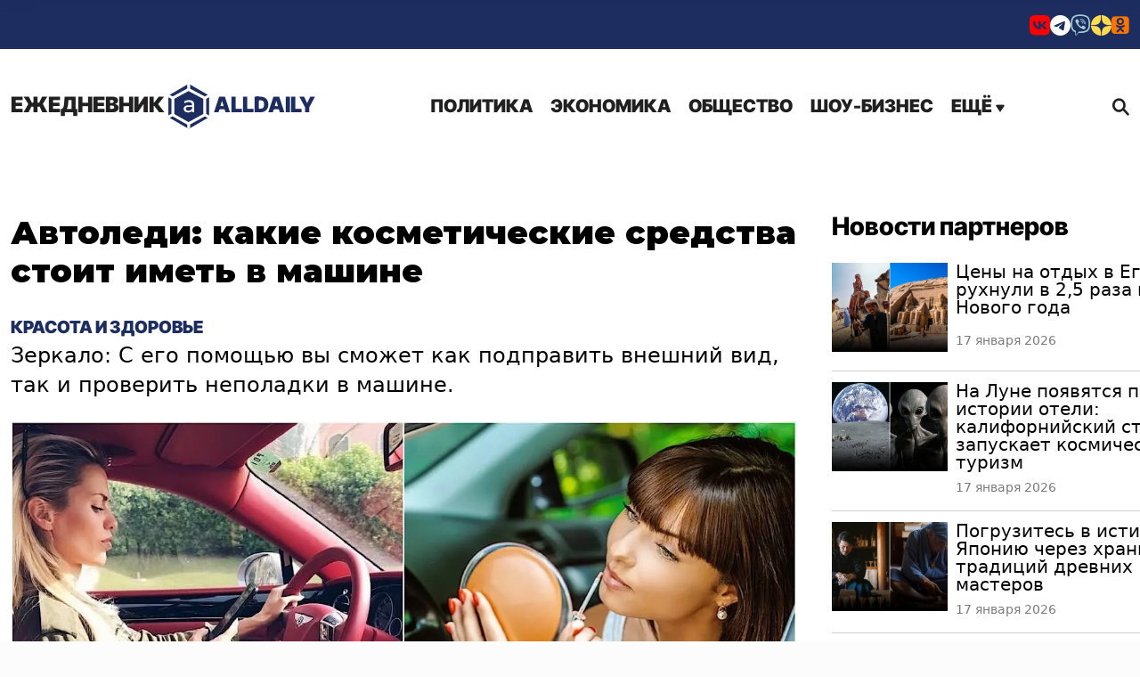

--- FILE ---
content_type: text/html; charset=UTF-8
request_url: https://alldaily.ru/2023/08/27/avtoledi-kakie-kosmeticheskie-sredstva-stoit-imet-v-mashine/
body_size: 15560
content:
<!DOCTYPE html>
<html lang="ru-RU" prefix="og: http://ogp.me/ns# article: http://ogp.me/ns/article#  profile: http://ogp.me/ns/profile# fb: http://ogp.me/ns/fb#">
	<head>
		<meta charset="UTF-8">
		<meta name="viewport" content="width=device-width, initial-scale=1.0">
		<meta name="HandheldFriendly" content="true">
		<meta name="MobileOptimized" content="width">
		<title>Автоледи: какие косметические средства стоит иметь в машине</title>
        <meta name='robots' content='index, follow, max-image-preview:large, max-snippet:-1, max-video-preview:-1' />

	<meta name="description" content="Важно помнить, что наличие косметических средств не освобождает вас от ответственности внимательного управления автомобилем!" />
	<link rel="canonical" href="https://alldaily.ru/2023/08/27/avtoledi-kakie-kosmeticheskie-sredstva-stoit-imet-v-mashine/" />
	<meta property="og:locale" content="ru_RU" />
	<meta property="og:type" content="article" />
	<meta property="og:title" content="Автоледи: какие косметические средства стоит иметь в машине" />
	<meta property="og:description" content="Важно помнить, что наличие косметических средств не освобождает вас от ответственности внимательного управления автомобилем!" />
	<meta property="og:url" content="https://alldaily.ru/2023/08/27/avtoledi-kakie-kosmeticheskie-sredstva-stoit-imet-v-mashine/" />
	<meta property="og:site_name" content="All Daily" />
	<meta property="article:publisher" content="https://www.facebook.com/alldailynews-997729006968955/" />
	<meta property="article:published_time" content="2023-08-27T20:59:16+00:00" />
	<meta property="article:modified_time" content="2025-01-14T13:50:36+00:00" />
	<meta property="og:image" content="https://alldaily.ru/wp-content/uploads/2023/08/20230827-64ebb8bcad75b-1024x538.jpg" />
	<meta property="og:image:width" content="1024" />
	<meta property="og:image:height" content="538" />
	<meta property="og:image:type" content="image/jpeg" />
	<meta name="author" content="Irina" />
	<meta name="twitter:card" content="summary_large_image" />
	<meta name="twitter:image" content="https://alldaily.ru/wp-content/uploads/2023/08/20230827-64ebb8bcad75b-1024x538.jpg" />
	<script type="application/ld+json" class="yoast-schema-graph">{"@context":"https://schema.org","@graph":[{"@type":"NewsArticle","@id":"https://alldaily.ru/2023/08/27/avtoledi-kakie-kosmeticheskie-sredstva-stoit-imet-v-mashine/#article","isPartOf":{"@id":"https://alldaily.ru/2023/08/27/avtoledi-kakie-kosmeticheskie-sredstva-stoit-imet-v-mashine/"},"author":{"name":"Irina","@id":"https://alldaily.ru/#/schema/person/e72dec19e53ffae5374c1947f9a6c29c"},"headline":"Автоледи: какие косметические средства стоит иметь в машине","datePublished":"2023-08-27T20:59:16+00:00","dateModified":"2025-01-14T13:50:36+00:00","mainEntityOfPage":{"@id":"https://alldaily.ru/2023/08/27/avtoledi-kakie-kosmeticheskie-sredstva-stoit-imet-v-mashine/"},"wordCount":148,"publisher":{"@id":"https://alldaily.ru/#organization"},"image":{"@id":"https://alldaily.ru/2023/08/27/avtoledi-kakie-kosmeticheskie-sredstva-stoit-imet-v-mashine/#primaryimage"},"thumbnailUrl":"https://alldaily.ru/wp-content/uploads/2023/08/20230827-64ebb8bcad75b.jpg","articleSection":["Красота и здоровье"],"inLanguage":"ru-RU"},{"@type":"WebPage","@id":"https://alldaily.ru/2023/08/27/avtoledi-kakie-kosmeticheskie-sredstva-stoit-imet-v-mashine/","url":"https://alldaily.ru/2023/08/27/avtoledi-kakie-kosmeticheskie-sredstva-stoit-imet-v-mashine/","name":"Автоледи: какие косметические средства стоит иметь в машине","isPartOf":{"@id":"https://alldaily.ru/#website"},"primaryImageOfPage":{"@id":"https://alldaily.ru/2023/08/27/avtoledi-kakie-kosmeticheskie-sredstva-stoit-imet-v-mashine/#primaryimage"},"image":{"@id":"https://alldaily.ru/2023/08/27/avtoledi-kakie-kosmeticheskie-sredstva-stoit-imet-v-mashine/#primaryimage"},"thumbnailUrl":"https://alldaily.ru/wp-content/uploads/2023/08/20230827-64ebb8bcad75b.jpg","datePublished":"2023-08-27T20:59:16+00:00","dateModified":"2025-01-14T13:50:36+00:00","description":"Важно помнить, что наличие косметических средств не освобождает вас от ответственности внимательного управления автомобилем!","breadcrumb":{"@id":"https://alldaily.ru/2023/08/27/avtoledi-kakie-kosmeticheskie-sredstva-stoit-imet-v-mashine/#breadcrumb"},"inLanguage":"ru-RU","potentialAction":[{"@type":"ReadAction","target":["https://alldaily.ru/2023/08/27/avtoledi-kakie-kosmeticheskie-sredstva-stoit-imet-v-mashine/"]}]},{"@type":"ImageObject","inLanguage":"ru-RU","@id":"https://alldaily.ru/2023/08/27/avtoledi-kakie-kosmeticheskie-sredstva-stoit-imet-v-mashine/#primaryimage","url":"https://alldaily.ru/wp-content/uploads/2023/08/20230827-64ebb8bcad75b.jpg","contentUrl":"https://alldaily.ru/wp-content/uploads/2023/08/20230827-64ebb8bcad75b.jpg","width":1200,"height":630},{"@type":"BreadcrumbList","@id":"https://alldaily.ru/2023/08/27/avtoledi-kakie-kosmeticheskie-sredstva-stoit-imet-v-mashine/#breadcrumb","itemListElement":[{"@type":"ListItem","position":1,"name":"Главная страница","item":"https://alldaily.ru/"},{"@type":"ListItem","position":2,"name":"Автоледи: какие косметические средства стоит иметь в машине"}]},{"@type":"WebSite","@id":"https://alldaily.ru/#website","url":"https://alldaily.ru/","name":"AllDaily","description":"Новости 24х7","publisher":{"@id":"https://alldaily.ru/#organization"},"potentialAction":[{"@type":"SearchAction","target":{"@type":"EntryPoint","urlTemplate":"https://alldaily.ru/?s={search_term_string}"},"query-input":{"@type":"PropertyValueSpecification","valueRequired":true,"valueName":"search_term_string"}}],"inLanguage":"ru-RU"},{"@type":"Organization","@id":"https://alldaily.ru/#organization","name":"TDM Ltd","url":"https://alldaily.ru/","logo":{"@type":"ImageObject","inLanguage":"ru-RU","@id":"https://alldaily.ru/#/schema/logo/image/","url":"https://alldaily.ru/wp-content/uploads/2022/08/20220823-6304a977c2db0.png","contentUrl":"https://alldaily.ru/wp-content/uploads/2022/08/20220823-6304a977c2db0.png","width":100,"height":100,"caption":"TDM Ltd"},"image":{"@id":"https://alldaily.ru/#/schema/logo/image/"},"sameAs":["https://www.facebook.com/alldailynews-997729006968955/"]},{"@type":"Person","@id":"https://alldaily.ru/#/schema/person/e72dec19e53ffae5374c1947f9a6c29c","name":"Irina","image":{"@type":"ImageObject","inLanguage":"ru-RU","@id":"https://alldaily.ru/#/schema/person/image/","url":"https://alldaily.ru/wp-content/themes/ad2/images/gravatar.png","contentUrl":"https://alldaily.ru/wp-content/themes/ad2/images/gravatar.png","caption":"Irina"},"url":"https://alldaily.ru/author/author-13/"}]}</script>


<link rel='preload' as='style' onload='this.onload=null;this.rel="stylesheet"' id='super-rss-reader-css' href='https://alldaily.ru/wp-content/plugins/super-rss-reader/public/css/style.min.css?ver=5.4' type='text/css' media='all' />
<noscript><link rel='stylesheet' id='super-rss-reader-css' href='https://alldaily.ru/wp-content/plugins/super-rss-reader/public/css/style.min.css?ver=5.4' type='text/css' media='all' />
</noscript><link rel='stylesheet' id='main-style-css' href='https://alldaily.ru/wp-content/themes/ad2/css/main.2025.css?ver=afe74f0d' type='text/css' media='all' />
<link rel='stylesheet' id='err-corr-css' href='https://alldaily.ru/wp-content/themes/ad2/css/error-cor.css?ver=8fe04f0a' type='text/css' media='all' />
<link rel='stylesheet' id='adaily-style-css' href='https://alldaily.ru/wp-content/themes/ad2/style.css?ver=afe74f0d' type='text/css' media='all' />
<link rel='preload' as='style' onload='this.onload=null;this.rel="stylesheet"' id='author-style-css' href='https://alldaily.ru/wp-content/themes/ad2/css/author.css?ver=afe74f0d' type='text/css' media='all' />
<noscript><link rel='stylesheet' id='author-style-css' href='https://alldaily.ru/wp-content/themes/ad2/css/author.css?ver=afe74f0d' type='text/css' media='all' />
</noscript><script type="text/javascript" src="https://alldaily.ru/wp-includes/js/jquery/jquery.min.js?ver=3.7.1" id="jquery-core-js"></script>
<script type="text/javascript" src="https://alldaily.ru/wp-includes/js/jquery/jquery-migrate.min.js?ver=3.4.1" id="jquery-migrate-js"></script>
<script type="text/javascript" src="https://alldaily.ru/wp-content/plugins/super-rss-reader/public/js/jquery.easy-ticker.min.js?ver=5.4" id="jquery-easy-ticker-js"></script>
<script type="text/javascript" src="https://alldaily.ru/wp-content/plugins/super-rss-reader/public/js/script.min.js?ver=5.4" id="super-rss-reader-js"></script>
				<meta name="keywords" content="особенно,иметь,Важно,поездках" />
				<meta property="yandex_recommendations_image"  content="https://alldaily.ru/wp-content/uploads/2023/08/20230827-64ebb8bcad75b-1024x538.jpg"/>
<meta property="yandex_recommendations_title"  content="Автоледи: какие косметические средства стоит иметь в машине"/>
<meta property="vk:image"  content="https://alldaily.ru/wp-content/uploads/2023/08/20230827-64ebb8bcad75b-1024x538.jpg"/>
		<meta name="ahrefs-site-verification" content="5f271ce8f0d5501602bd470c52a0bd106ccd74c7dd3cdef75cc47ab834baa58f">
		<link rel="preconnect" href="https://fonts.googleapis.com">
		<link rel="preconnect" href="https://fonts.gstatic.com">
		<link href="https://fonts.googleapis.com/css2?family=Montserrat:ital,wght@0,400;0,700;0,900;1,400;1,700;1,900&display=swap" rel="stylesheet">
        <meta name="yandex-verification" content="767332497ea4d9c2" />
        <link rel="apple-touch-icon" sizes="57x57" href="/apple-icon-57x57.png">
        <link rel="apple-touch-icon" sizes="60x60" href="/apple-icon-60x60.png">
        <link rel="apple-touch-icon" sizes="72x72" href="/apple-icon-72x72.png">
        <link rel="apple-touch-icon" sizes="76x76" href="/apple-icon-76x76.png">
        <link rel="apple-touch-icon" sizes="114x114" href="/apple-icon-114x114.png">
        <link rel="apple-touch-icon" sizes="120x120" href="/apple-icon-120x120.png">
        <link rel="apple-touch-icon" sizes="144x144" href="/apple-icon-144x144.png">
        <link rel="apple-touch-icon" sizes="152x152" href="/apple-icon-152x152.png">
        <link rel="apple-touch-icon" sizes="180x180" href="/apple-touch-icon.png">
        <link rel="icon" type="image/png" sizes="192x192"  href="/android-icon-192x192.png">
        <link rel="icon" type="image/png" sizes="32x32" href="/favicon-32x32.png">
        <link rel="icon" type="image/png" sizes="96x96" href="/favicon-96x96.png">
        <link rel="icon" type="image/png" sizes="16x16" href="/favicon-16x16.png">
        <link rel="icon" type="image/x-icon" href="/favicon.ico?v=2"/>
        <link rel="manifest" crossorigin="use-credentials" href="/manifest.json">
        <link rel="mask-icon" href="/safari-pinned-tab.svg" color="#5bbad5">
        <meta name="apple-mobile-web-app-title" content="AllDaily">
        <meta name="application-name" content="AllDaily">
        <meta name="msapplication-TileColor" content="#2b5797">
        <meta name="msapplication-TileImage" content="/ms-icon-144x144.png">
		<meta name="zen-verification" content="2f5x3gHsC8ckiUK7ADpHzJjb5jMpJUKm8l3wnGwhk11o8twYM1puuoJ3VjVrLUnK" />
		<meta name="zen-verification" content="kgEBIfMQ7q2bA3adsvKbUJIMiOBnYKfiHT0Fx5lwpfEHoY6kBZkLLouj9CHsGWLU" />
		<meta name='Petal-Search-site-verification' content='a7296b8ad1'/>
		<meta property="telegram:channel" content="@adailynews" />
				<meta name="facebook-domain-verification" content="5z3neqiddhd0wo68l4jln2esf8fybc" />	
			
		<style type="text/css">
			:root {
				--site-color: #1d2d5f;
				--hover-site-color: #1d2d5f;
			}
		</style>
				
		<script async src='https://yandex.ru/ads/system/header-bidding.js'></script>
		<script src="https://alldaily.ru/wp-content/themes/ad2/js/ads-151124.js?v=151124" defer="defer" data-wp-strategy="defer"></script>	
        <script>
            window.yaContextCb = window.yaContextCb || [];
            function showBanner (containerId, options) {if (!document.body.classList.contains("crawler")){options.ownerId = 692072;options.containerId = containerId;window.yaContextCb.push(() => {Ya.adfoxCode.create(options)});}}
        </script>
        <script src="https://yandex.ru/ads/system/context.js" async></script>
		<script src="https://vk.ru/js/api/openapi.js?169" type="text/javascript" defer="defer" data-wp-strategy="defer"></script>

	</head>
	<body class="post-template-default single single-post postid-134425 single-format-standard wp-custom-logo no-webp" data-scope="content">
		<div class="wrapper">
			<header class="header" itemscope itemtype="http://schema.org/WPHeader">
				<div class="header-section header-section__socials bg-color-main font-color-white">
					<div class="container">
						<div class="row">
							<div class="col-12 d-flex justify-content-end">
								<ul class="social-buttons align-self-sm-end">
                        <li><a href="https://vk.com/anewsapp" title="VKontakte" target="_blank"><i class="_icon icon-vk" style="color:#FF0000"></i></a></li>
                                                                                    															
                                    <li><a href="https://t.me/adailynews" title="Telegram" target="_blank"><i class="_icon icon-telegram" ></i></a></li>
                                                                        															
                                                                                                						<li><a href="https://vb.me/anews" title="Viber" target="_blank"><i class="_icon icon-viber" style="color:#A5CFD5"></i></a></li>
            									
                                                                                                			<li><a href="https://dzen.ru/adailynews" title="Yandex Zen" target="_blank"><i class="_icon icon-dzen" style="color:#ffdb4d"></i></a></li>
            												
                                                                                                												<li><a href="https://ok.ru/uzhmag" title="Ok" target="_blank"><i class="_icon icon-odnoklassniki" style="color:#F97400"></i></a></li>
            			
            </ul>
        							</div>
						</div>
					</div>
				</div>
				<div class="header-section header-section__logo-title logo-title">
					<div class="container">
						<div class="row justify-content-between  align-items-center">
							<div class="col-auto text-center">
								<div class="logo-wrapper d-flex align-items-center">
									<a class="logo" href="https://alldaily.ru" itemprop="name">
										<span>Ежедневник</span> 
																					<img width="48" height="51" src="https://alldaily.ru/wp-content/themes/ad2/images/logo.svg" alt="All Daily">
										AllDaily </a>
								</div>
							</div>
							<div class="col-auto d-flex  align-items-center">
								<div class="header_menu menu">
									<div class="menu_icon icon-menu">
										<span></span>
									</div>
									<nav class="menu__body">
										<div class="logo logo-mobile">
											<a  itemprop="url" href="https://alldaily.ru" class="logo">
																						<img  width="48" height="51" src="https://alldaily.ru/wp-content/themes/ad2/images/logo.svg" alt="All Daily">
																							 AllDaily<span></span>
											</a>
										</div>
										<div class="menu_icon icon-menu">
											<span></span>
										</div>
																				<ul class="menu__list nav-main-menu d-desktop-menu"><li id="menu-item-6" class="menu-item menu-item-type-taxonomy menu-item-object-category menu-item-6"><a href="https://alldaily.ru/politic/">Политика</a></li><li id="menu-item-25" class="menu-item menu-item-type-taxonomy menu-item-object-category menu-item-25"><a href="https://alldaily.ru/business/">Экономика</a></li><li id="menu-item-26" class="menu-item menu-item-type-taxonomy menu-item-object-category menu-item-26"><a href="https://alldaily.ru/society/">Общество</a></li><li id="menu-item-150" class="menu-item menu-item-type-taxonomy menu-item-object-category menu-item-150"><a href="https://alldaily.ru/entertainment/">Шоу-бизнес</a></li><li class="drop-down"><a href="#">Ещё <i class="_icon icon-menu-arrow"></i></a></li></ul>										<ul class="menu__list nav-main-menu d-mobile-menu"><li id="mobmenu-item-6" class="menu-item menu-item-type-taxonomy menu-item-object-category menu-item-6"><a href="https://alldaily.ru/politic/">Политика</a></li><li id="mobmenu-item-25" class="menu-item menu-item-type-taxonomy menu-item-object-category menu-item-25"><a href="https://alldaily.ru/business/">Экономика</a></li><li id="mobmenu-item-26" class="menu-item menu-item-type-taxonomy menu-item-object-category menu-item-26"><a href="https://alldaily.ru/society/">Общество</a></li><li id="mobmenu-item-150" class="menu-item menu-item-type-taxonomy menu-item-object-category menu-item-150"><a href="https://alldaily.ru/entertainment/">Шоу-бизнес</a></li><li id="mobmenu-item-1" class="menu-item menu-item-type-taxonomy menu-item-object-category menu-item-1"><a href="https://alldaily.ru/news/">В мире</a></li><li id="mobmenu-item-39" class="menu-item menu-item-type-taxonomy menu-item-object-category menu-item-39"><a href="https://alldaily.ru/incidents/">Происшествия</a></li><li id="mobmenu-item-37" class="menu-item menu-item-type-taxonomy menu-item-object-category menu-item-37"><a href="https://alldaily.ru/cars/">Авто</a></li><li id="mobmenu-item-319" class="menu-item menu-item-type-taxonomy menu-item-object-category menu-item-319"><a href="https://alldaily.ru/krasota-zdorovie/">Красота и здоровье</a></li><li id="mobmenu-item-34" class="menu-item menu-item-type-taxonomy menu-item-object-category menu-item-34"><a href="https://alldaily.ru/science/">Наука</a></li><li id="mobmenu-item-28" class="menu-item menu-item-type-taxonomy menu-item-object-category menu-item-28"><a href="https://alldaily.ru/travel/">Туризм</a></li><li id="mobmenu-item-311" class="menu-item menu-item-type-taxonomy menu-item-object-category menu-item-311"><a href="https://alldaily.ru/knowledges/">Справочник</a></li><li id="mobmenu-item-27" class="menu-item menu-item-type-taxonomy menu-item-object-category menu-item-27"><a href="https://alldaily.ru/accidents/">События</a></li><li id="mobmenu-item-320" class="menu-item menu-item-type-taxonomy menu-item-object-category menu-item-320"><a href="https://alldaily.ru/videos/">Видео</a></li><li id="mobmenu-item-351" class="menu-item menu-item-type-taxonomy menu-item-object-category menu-item-351"><a href="https://alldaily.ru/opinions/">Мнения</a></li><li id="menu-item-93518" class="menu-item menu-item-type-page menu-item-object-page menu-item-93518"><a href="https://alldaily.ru/contacts/">Контакты</a></li></ul>										<div class="soc-sec__buttons pt-3">
											<ul class="social-buttons align-self-sm-end">
                        <li><a href="https://vk.com/anewsapp" title="VKontakte" target="_blank"><i class="_icon icon-vk" style="color:#FF0000"></i></a></li>
                                                                                    															
                                    <li><a href="https://t.me/adailynews" title="Telegram" target="_blank"><i class="_icon icon-telegram" ></i></a></li>
                                                                        															
                                                                                                						<li><a href="https://vb.me/anews" title="Viber" target="_blank"><i class="_icon icon-viber" style="color:#A5CFD5"></i></a></li>
            									
                                                                                                			<li><a href="https://dzen.ru/adailynews" title="Yandex Zen" target="_blank"><i class="_icon icon-dzen" style="color:#ffdb4d"></i></a></li>
            												
                                                                                                												<li><a href="https://ok.ru/uzhmag" title="Ok" target="_blank"><i class="_icon icon-odnoklassniki" style="color:#F97400"></i></a></li>
            			
            </ul>
        										</div>
									</nav>
								</div>
								<div class="search-block">
									<a class="search__btn search-btn d-flex align-items-center" href="#"><span></span><i class="_icon icon-search"></i> </a>
								</div>
							</div>
						</div>
					</div>

				</div>
			</header>
            <main class="page">
				<div class="main-menu-dropdown">
					<div class="container">
						<div class="row">
							<div class="col">
								<ul class="menu__list nav-main-menu-drop-down "><li id="menu-item-1" class="menu-item menu-item-type-taxonomy menu-item-object-category menu-item-1"><a href="https://alldaily.ru/news/">В мире</a></li><li id="menu-item-39" class="menu-item menu-item-type-taxonomy menu-item-object-category menu-item-39"><a href="https://alldaily.ru/incidents/">Происшествия</a></li><li id="menu-item-37" class="menu-item menu-item-type-taxonomy menu-item-object-category menu-item-37"><a href="https://alldaily.ru/cars/">Авто</a></li><li id="menu-item-319" class="menu-item menu-item-type-taxonomy menu-item-object-category menu-item-319"><a href="https://alldaily.ru/krasota-zdorovie/">Красота и здоровье</a></li><li id="menu-item-34" class="menu-item menu-item-type-taxonomy menu-item-object-category menu-item-34"><a href="https://alldaily.ru/science/">Наука</a></li><li id="menu-item-28" class="menu-item menu-item-type-taxonomy menu-item-object-category menu-item-28"><a href="https://alldaily.ru/travel/">Туризм</a></li><li id="menu-item-311" class="menu-item menu-item-type-taxonomy menu-item-object-category menu-item-311"><a href="https://alldaily.ru/knowledges/">Справочник</a></li><li id="menu-item-27" class="menu-item menu-item-type-taxonomy menu-item-object-category menu-item-27"><a href="https://alldaily.ru/accidents/">События</a></li><li id="menu-item-320" class="menu-item menu-item-type-taxonomy menu-item-object-category menu-item-320"><a href="https://alldaily.ru/videos/">Видео</a></li><li id="menu-item-351" class="menu-item menu-item-type-taxonomy menu-item-object-category menu-item-351"><a href="https://alldaily.ru/opinions/">Мнения</a></li><li id="menu-item-93518" class="menu-item menu-item-type-page menu-item-object-page menu-item-93518"><a href="https://alldaily.ru/contacts/">Контакты</a></li></ul>							</div>
						</div>
					</div>
				</div><div class="main-content"  data-url="https://alldaily.ru/2023/08/27/avtoledi-kakie-kosmeticheskie-sredstva-stoit-imet-v-mashine/">	
    <section class=" main-content-post" itemscope itemtype="http://schema.org/Article">
        <div class="container">        
                        <div class="row post-loaded" data-post-id="134425" data-next-post-id="134422">
                <div class="col-12">
                    <div class="main-content-post__wrap" id="post-134425">
                        <div class="main-content-post__main">

                            <div id="billboard" data-adv-blockid="billboard-134425" class="adv-billboard"></div>						

                            <div class="main-content-post__wrapper">
                                <h1 class="main-content-post__title entry-title" itemprop="headline">Автоледи: какие косметические средства стоит иметь в машине</h1>
                                <meta itemprop="url" content="https://alldaily.ru/2023/08/27/avtoledi-kakie-kosmeticheskie-sredstva-stoit-imet-v-mashine/" />
								<a class="main_content-post-category" href="https://alldaily.ru/krasota-zdorovie/">Красота и здоровье</a>								                                <div class="main-content-post__body" itemprop="articleBody" data-firstcall="1">
                                    <p>Зеркало: С его помощью вы сможет как подправить внешний вид, так и проверить неполадки в машине.</p><div class="featured-image main-content-post__featured-image"><div class="featured-image__container featured-image__container__post wp-caption aligncenter" itemprop="image" itemscope itemtype="http://schema.org/ImageObject"><img width="1200" height="630" src="https://alldaily.ru/wp-content/uploads/2023/08/20230827-64ebb8bcad75b-1200x630.jpg" class="aligncenter wp-post-image" alt="Автоледи: какие косметические средства стоит иметь в машине" title="Автоледи: какие косметические средства стоит иметь в машине" fetchpriority="high" decoding="async" aria-describedby="caption-attachment-134426" /><meta itemprop="name" content="Автоледи: какие косметические средства стоит иметь в машине" /><meta itemprop="contentUrl" content="https://alldaily.ru/wp-content/uploads/2023/08/20230827-64ebb8bcad75b.jpg" /></div></div>
<p>Что-то для создания идеальной кои: База под макияж, бб-крем или пудра для быстрого освежения и мгновенного придания сияния коже.</p>
<p>Помада или блеск для губ: Выберите нюдовый оттенок, который можно легко нанести без зеркала и для которого не требуется карандаш.</p>
<p>Влажные салфетки: Они могут быть полезны для удаления пыли, грязи или макияжа с лица.</p>
<p>Дезодорант: Важно иметь свежий запас дезодоранта, чтобы приятно пахнуть и оставаться свежей на протяжении дня.</p>
<p>Резинка для волос, заколка и расческа: Если вам нужно быстро собрать волосы в хвост или пучок.</p>
<p>Ароматизированная вода: Маленький флакон ароматизированной воды поможет освежиться, особенно в долгих поездках.</p>
<p>Гигиеническая помада: Оптимально иметь гигиеническую помаду для увлажнения и защиты губ.</p>
<p>Солнцезащитный крем: Важно защитить кожу от вредного воздействия ультрафиолетовых лучей, особенно в длительных поездках.</p>
<p><a href="https://ofall.ru/avtoledi-kakie-kosmeticheskie-sredstva-stoit-imet-v-mashine/">Подробнее читайте здесь: </a></p>
																			
                                    <div class="main-content-post__date">27 августа 2023</div><meta itemprop="datePublished" content="2023-08-27T23:59:16+03:00">
                                                                        <div class="main-content-post__signup-buttons bg-color-main">
                                        <div>Подпишитесь<span class="d-none d-sm-inline"> на нас</span></div> <div class="signup-buttons-list">
                                                                                                                    
                                                                                        <a href="https://dzen.ru/adailynews" target="_blank"><i class="_icon icon-zen"></i></a>                            
                                                                                        	
                                                                        
                                                                                        <a href="https://vk.com/anewsapp" target="_blank"><i class="_icon icon-vk-2"></i></a>                            
                                                                                        	
                                                                        
                                                                                        <a href="https://vb.me/anews/" target="_blank"><i class="_icon icon-viber"></i></a>                            
                                                                                        	
                                                                        
                                                                                        <a href="https://ok.ru/uzhmag" target="_blank"><i class="_icon icon-odnoklassniki"></i></a>                            
                                                                                        	
                                                                        
                         
                                        </div>
                                    </div>
                                    									                                                                                                                                                        <div class="adv_bottom_block left relative">
                                            <div class="adv-video-block-container">
                                                <!-- SAPE RTB DIV 640x480 -->
<div id="SRTB_920687"></div>
<!-- SAPE RTB END -->                                            </div>
                                        </div>
                                         
                                    
                                    <div id="superfooter" data-adv-blockid="superfooter-134425" class="adv-body-placeholder adv-body-placeholder-superfooter left relative"></div>
									<div id="mobile_bottom" data-adv-blockid="mobile_bottom-134425" class="adv-body-placeholder mobile-bottom-block left relative"></div>  	
                                    <div id="vk-comments-134425" class="comment_bottom_block left relative"></div>									
                                </div>
                                <div class="additional-content main-content-post" itemscope itemtype="http://schema.org/ItemList">
                                                                                                            <div class="section-headline">                                        
                                        <div class="simplemarquee">
                                            <ul class="headline-container">
                                                <li class="main" itemprop="name" >Другие новости</li>
                                            </ul>
                                        </div>                                                
                                    </div>
                                    <meta itemprop="itemListOrder" content="Unordered" />
                                    <div class="other-news">
                                                                                                                        <div class="other-news__item" itemprop="itemListElement" itemscope itemtype="http://schema.org/Article">
                                                                                        <div class="featured-image  other-news__image" style="background-image: url( 'https://alldaily.ru/wp-content/uploads/2024/12/20241228-676fdde191da3-313x164.webp' )">
                                                <div class="featured-image__container" itemprop="image" itemscope itemtype="http://schema.org/ImageObject">
                                                    <a itemprop="contentUrl" href="https://alldaily.ru/2026/01/14/vrach-dal-sovety-dlya-bystrogo-vyzdorovleniya-pri-legkoj-prostude/">
                                                        <img width="313" height="164" src="https://alldaily.ru/wp-content/uploads/2024/12/20241228-676fdde191da3-313x164.webp" class="attachment-other-posts-thumbnail-false size-other-posts-thumbnail-false wp-post-image" alt="" decoding="async" fetchpriority="high" srcset="https://alldaily.ru/wp-content/uploads/2024/12/20241228-676fdde191da3-313x164.webp 313w, https://alldaily.ru/wp-content/uploads/2024/12/20241228-676fdde191da3-400x210.webp 400w, https://alldaily.ru/wp-content/uploads/2024/12/20241228-676fdde191da3-1024x538.webp 1024w, https://alldaily.ru/wp-content/uploads/2024/12/20241228-676fdde191da3-768x403.webp 768w, https://alldaily.ru/wp-content/uploads/2024/12/20241228-676fdde191da3-1100x578.webp 1100w, https://alldaily.ru/wp-content/uploads/2024/12/20241228-676fdde191da3-376x198.webp 376w, https://alldaily.ru/wp-content/uploads/2024/12/20241228-676fdde191da3-856x450.webp 856w, https://alldaily.ru/wp-content/uploads/2024/12/20241228-676fdde191da3-555x292.webp 555w, https://alldaily.ru/wp-content/uploads/2024/12/20241228-676fdde191da3-415x218.webp 415w, https://alldaily.ru/wp-content/uploads/2024/12/20241228-676fdde191da3.webp 1200w" sizes="(max-width: 313px) 100vw, 313px" />                                                    </a>
                                                    <meta itemprop="name" content="Врач дал советы для быстрого выздоровления при легкой простуде" />								
                                                </div>
                                            </div>
                                                                                        <span class="publish-date">14 января 2026</span><meta itemprop="datePublished" content="2026-01-14T13:30:34+03:00">
                                            <h3 class="other-news__title" itemprop="headline"><a itemprop="url" href="https://alldaily.ru/2026/01/14/vrach-dal-sovety-dlya-bystrogo-vyzdorovleniya-pri-legkoj-prostude/">Врач дал советы для быстрого выздоровления при легкой простуде</a></h3>
                                            <meta itemprop="description" content="Советы врача по домашним мерам для быстрого выздоровления при легкой простуде, включая гигиену, питание, отдых и профилактику инфекций.">
                                            <meta itemprop="position" content="1" />
                                        </div>
                                                                                <div class="other-news__item" itemprop="itemListElement" itemscope itemtype="http://schema.org/Article">
                                                                                        <div class="featured-image  other-news__image" style="background-image: url( 'https://alldaily.ru/wp-content/uploads/2024/05/20240518-6648b338b88e5-313x164.jpg' )">
                                                <div class="featured-image__container" itemprop="image" itemscope itemtype="http://schema.org/ImageObject">
                                                    <a itemprop="contentUrl" href="https://alldaily.ru/2026/01/12/5-vozmozhnyx-prichin-gorkogo-privkusa-vo-rtu/">
                                                        <img width="313" height="164" src="https://alldaily.ru/wp-content/uploads/2024/05/20240518-6648b338b88e5-313x164.jpg" class="attachment-other-posts-thumbnail-false size-other-posts-thumbnail-false wp-post-image" alt="" decoding="async" srcset="https://alldaily.ru/wp-content/uploads/2024/05/20240518-6648b338b88e5-313x164.jpg 313w, https://alldaily.ru/wp-content/uploads/2024/05/20240518-6648b338b88e5-400x210.jpg 400w, https://alldaily.ru/wp-content/uploads/2024/05/20240518-6648b338b88e5-1024x538.jpg 1024w, https://alldaily.ru/wp-content/uploads/2024/05/20240518-6648b338b88e5-768x403.jpg 768w, https://alldaily.ru/wp-content/uploads/2024/05/20240518-6648b338b88e5-1100x578.jpg 1100w, https://alldaily.ru/wp-content/uploads/2024/05/20240518-6648b338b88e5-376x198.jpg 376w, https://alldaily.ru/wp-content/uploads/2024/05/20240518-6648b338b88e5-856x450.jpg 856w, https://alldaily.ru/wp-content/uploads/2024/05/20240518-6648b338b88e5-555x292.jpg 555w, https://alldaily.ru/wp-content/uploads/2024/05/20240518-6648b338b88e5-415x218.jpg 415w, https://alldaily.ru/wp-content/uploads/2024/05/20240518-6648b338b88e5.jpg 1200w" sizes="(max-width: 313px) 100vw, 313px" />                                                    </a>
                                                    <meta itemprop="name" content="5 возможных причин горького привкуса во рту" />								
                                                </div>
                                            </div>
                                                                                        <span class="publish-date">12 января 2026</span><meta itemprop="datePublished" content="2026-01-12T17:00:58+03:00">
                                            <h3 class="other-news__title" itemprop="headline"><a itemprop="url" href="https://alldaily.ru/2026/01/12/5-vozmozhnyx-prichin-gorkogo-privkusa-vo-rtu/">5 возможных причин горького привкуса во рту</a></h3>
                                            <meta itemprop="description" content="Статья подробно рассматривает пять причин появления горького вкуса во рту, связанных с заболеваниями печени, желчевыводящих путей, панкреатитом и рефлюксом, а также рассказывает о признаках, требующих обращения к врачу.">
                                            <meta itemprop="position" content="2" />
                                        </div>
                                                                            </div>                                            
                                    									<!--noindex-->
									<div id="adv-block-134425" class="adv-placeholder main-content-post"><!-- #### ADV BLOCK ####--></div>
									<!--/noindex-->
                                </div>
                                                   
                            </div>
                        </div>
                        <div class="main-content-post__sidebar" id="sidebar-134425">
                            <div class="main-content-post__sidebar-body">

                                <div id="banner_vertical" data-adv-blockid="banner_vertical-134425" class="adv-placeholder-sidebar main-content-post"></div>

                                                                <div class="additional-content__partner-news">
									<!--noindex-->
                                    <div class="widget widget_super_rss_reader" id="super_rss_reader-6"><h3>Новости партнеров</h3><!-- Start - Super RSS Reader v5.4-->
        <div class="super-rss-reader-widget"><div class="srr-main"><ul class="srr-tab-wrap srr-tab-style-none srr-clearfix"><li data-tab="srr-tab-963">Новости партнеров</li><li data-tab="srr-tab-344">OfAll</li><li data-tab="srr-tab-618">CarsDaily</li></ul><div class="srr-wrap srr-style-none" data-visible="1" data-speed="4000" data-id="srr-tab-963" ><div class="srr-inner"><div class="srr-item "><div class="srr-item-in srr-clearfix"><div class="srr-title"><a href="https://100dorog.ru/guide/news/ceny-na-otdyx-v-egipte-ruxnukli-v-25-raza-deshevle-posle-novogo-goda/" target="_blank" rel="nofollow noopener noreferrer" title="Цены на отдых в Египте рухнули в 2,5 раза после Нового года">Цены на отдых в Египте рухнули в 2,5 раза после Нового года</a></div><div class="srr-meta"><time class="srr-date" title="17 January 2026, 9:00 am UTC">17 января 2026</time></div><a href="https://100dorog.ru/guide/news/ceny-na-otdyx-v-egipte-ruxnukli-v-25-raza-deshevle-posle-novogo-goda/" class="srr-thumb srr-thumb-cover" style="width:100px;height:100px;"  target="_blank" rel="nofollow noopener noreferrer"><img src="https://100dorog.ru/be/wp-content/uploads/2025/03/20250305-67c8454851861-1000x525.webp" alt="Цены на отдых в Египте рухнули в 2,5 раза после Нового года" align="left" loading="lazy" /></a></div></div><div class="srr-item srr-stripe"><div class="srr-item-in srr-clearfix"><div class="srr-title"><a href="https://100dorog.ru/guide/news/na-lune-poyavyatsya-pervye-v-istorii-oteli-kalifornijskij-startap-zapuskaet-kosmicheskij-turizm/" target="_blank" rel="nofollow noopener noreferrer" title="На Луне появятся первые в истории отели: калифорнийский стартап запускает космический туризм">На Луне появятся первые в истории отели: калифорнийский стартап запускает космический туризм</a></div><div class="srr-meta"><time class="srr-date" title="17 January 2026, 7:00 am UTC">17 января 2026</time></div><a href="https://100dorog.ru/guide/news/na-lune-poyavyatsya-pervye-v-istorii-oteli-kalifornijskij-startap-zapuskaet-kosmicheskij-turizm/" class="srr-thumb srr-thumb-cover" style="width:100px;height:100px;"  target="_blank" rel="nofollow noopener noreferrer"><img src="https://100dorog.ru/be/wp-content/uploads/2026/01/1768383233_collage_1_0.webp" alt="На Луне появятся первые в истории отели: калифорнийский стартап запускает космический туризм" align="left" loading="lazy" /></a></div></div></div></div><div class="srr-wrap srr-style-none" data-visible="1" data-speed="4000" data-id="srr-tab-344" ><div class="srr-inner"><div class="srr-item "><div class="srr-item-in srr-clearfix"><div class="srr-title"><a href="https://ofall.ru/pogruzites-v-istinnuyu-yaponiyu-cherez-xranitelej-tradicij-drevnix-masterov/" target="_blank" rel="nofollow noopener noreferrer" title="Погрузитесь в истинную Японию через хранителей традиций древних мастеров">Погрузитесь в истинную Японию через хранителей традиций древних мастеров</a></div><div class="srr-meta"><time class="srr-date" title="17 January 2026, 7:00 am UTC">17 января 2026</time></div><a href="https://ofall.ru/pogruzites-v-istinnuyu-yaponiyu-cherez-xranitelej-tradicij-drevnix-masterov/" class="srr-thumb srr-thumb-cover" style="width:100px;height:100px;"  target="_blank" rel="nofollow noopener noreferrer"><img src="https://ofall.ru/wp-content/uploads/2026/01/1768581357_collage_1_0-1024x538.webp" alt="Погрузитесь в истинную Японию через хранителей традиций древних мастеров" align="left" loading="lazy" /></a></div></div><div class="srr-item srr-stripe"><div class="srr-item-in srr-clearfix"><div class="srr-title"><a href="https://ofall.ru/nazvany-5-oshibok-v-povedenii-kotorye-ottalkivayut-muzhchin/" target="_blank" rel="nofollow noopener noreferrer" title="Названы 5 ошибок в поведении, которые отталкивают мужчин">Названы 5 ошибок в поведении, которые отталкивают мужчин</a></div><div class="srr-meta"><time class="srr-date" title="16 January 2026, 3:15 pm UTC">16 января 2026</time></div><a href="https://ofall.ru/nazvany-5-oshibok-v-povedenii-kotorye-ottalkivayut-muzhchin/" class="srr-thumb srr-thumb-cover" style="width:100px;height:100px;"  target="_blank" rel="nofollow noopener noreferrer"><img src="https://ofall.ru/wp-content/uploads/2025/10/20251004-68e140d79b9ed-1024x538.webp" alt="Названы 5 ошибок в поведении, которые отталкивают мужчин" align="left" loading="lazy" /></a></div></div></div></div><div class="srr-wrap srr-style-none" data-visible="1" data-speed="4000" data-id="srr-tab-618" ><div class="srr-inner"><div class="srr-item "><div class="srr-item-in srr-clearfix"><div class="srr-title"><a href="https://carsdaily.ru/vliyanie-dorozhnyx-probok-na-sovremennyj-avtomobil-mify-i-realnost/" target="_blank" rel="nofollow noopener noreferrer" title="Влияние дорожных пробок на современный автомобиль: мифы и реальность">Влияние дорожных пробок на современный автомобиль: мифы и реальность</a></div><div class="srr-meta"><time class="srr-date" title="16 January 2026, 9:00 am UTC">16 января 2026</time></div><a href="https://carsdaily.ru/vliyanie-dorozhnyx-probok-na-sovremennyj-avtomobil-mify-i-realnost/" class="srr-thumb srr-thumb-cover" style="width:100px;height:100px;"  target="_blank" rel="nofollow noopener noreferrer"><img src="https://carsdaily.ru/wp-content/uploads/2025/02/20250228-67c14bfda08b8-1000x525.webp" alt="Влияние дорожных пробок на современный автомобиль: мифы и реальность" align="left" loading="lazy" /></a></div></div><div class="srr-item srr-stripe"><div class="srr-item-in srr-clearfix"><div class="srr-title"><a href="https://carsdaily.ru/5-klyuchevyx-avtonovinok-rossii-v-2026-godu-obzor-perspektivnyx-modelej/" target="_blank" rel="nofollow noopener noreferrer" title="5 ключевых автоновинок России в 2026 году: обзор перспективных моделей">5 ключевых автоновинок России в 2026 году: обзор перспективных моделей</a></div><div class="srr-meta"><time class="srr-date" title="14 January 2026, 9:00 am UTC">14 января 2026</time></div><a href="https://carsdaily.ru/5-klyuchevyx-avtonovinok-rossii-v-2026-godu-obzor-perspektivnyx-modelej/" class="srr-thumb srr-thumb-cover" style="width:100px;height:100px;"  target="_blank" rel="nofollow noopener noreferrer"><img src="https://carsdaily.ru/wp-content/uploads/2024/11/20241122-6740582a7ef9d-1000x525.webp" alt="5 ключевых автоновинок России в 2026 году: обзор перспективных моделей" align="left" loading="lazy" /></a></div></div></div></div></div></div><!-- End - Super RSS Reader --></div>									<!--/noindex-->
                                </div>
                                                            </div>
                        </div>
                    </div>
                </div>
            </div>
        </div>
    </section>     
</div>
<div id="additional-posts"></div>
<section>
    <div class="container">
        <div class="row">
            <div class="col-12 align-items-center d-flex justify-content-center" >
                <div id="infinite-loader">
                    <img src="https://alldaily.ru/wp-content/themes/ad2/images/loading.gif" alt="">
                </div>
            </div>
        </div>
    </div>
</section>
<div id="adv-content">
            <div class="advert">
<!-- Sparrow Lenta Loader -->
</div>    </div>

<script src="https://cdn.viqeo.tv/js/vq_starter.js" async></script><script>
function getRandomInt(min, max) {
    min = Math.ceil(min); max = Math.floor(max); return Math.floor(Math.random() * (max - min + 1)) + min;
}
let isMobile  = window.matchMedia('(max-width: 768px)').matches;
(function($){
    function stickySidebarInit(postId){
		$('#sidebar-'+postId).theiaStickySidebar({
			containerSelector: '#post-'+postId,
			additionalMarginTop: 50,
			additionalMarginBottom: 40
		});
    }
	$('body').on('onscreen-post', function(e, pi,pu,pt){
		console.log('onscreen id:', pi);
		var firstcall = $('#post-'+pi+' .main-content-post__body').data('firstcall');
		var fc_postfix = (firstcall=='1')?'':'-'+pi;
		
        if( $('#billboard').contents().length > 0) {
            $('#billboard').attr('id', 'billboard-'+pi);
        }
        if (isMobile){
			if($('#mobile_bottom'+fc_postfix).length ){
				if( !$('#mobile_bottom'+fc_postfix).hasClass('ads-loaded') ) {
					$('#mobile_bottom'+fc_postfix).addClass('ads-loaded');
				   /* $('#mobile_bottom').attr('id', $('#mobile_bottom').data('adv-blockid'));			*/
				   showBanner('mobile_bottom'+fc_postfix, {params: { p1: 'cupae', p2: 'hsgh' },lazyLoad: { fetchMargin: 30 }}); /* 30-04-2025-off 21-07-2025-on */
				}
				
				if( !$('#mobile_intext'+fc_postfix).hasClass('ads-loaded') ) {
					$('#mobile_intext'+fc_postfix).addClass('ads-loaded');
					console.log('call search mobile_intext for id:',pi);
					(function showInContent (containerId, selector, num, postid) {
						var paragraphs = document.querySelectorAll(selector);
						if (paragraphs.length > num) {
							var bannerBlock = document.createElement('div');
								bannerBlock.id = containerId;
								bannerBlock.className = 'mobile_intext';
								bannerBlock.dataset.advBlockid = containerId;
							paragraphs[num - 1].parentNode.insertBefore(bannerBlock, paragraphs[num - 1].nextSibling);
							showBanner( containerId, { params: { p1: 'cxaxf', p2: 'iazk' },lazyLoad: { fetchMargin: 30 }	});
						}
					})('mobile_intext'+fc_postfix, '#post-'+pi+' .main-content-post__body > p', 2, pi);
				}
			}

        } else {
						
			if( $('#billboard'+fc_postfix).contents().length == 0) {
				/*$('#billboard').attr('id', $('#billboard').data('adv-blockid'));	*/
				/* showBanner('billboard-'+pi, {params: { p1: 'cupac', p2: 'hrou' },lazyLoad: { fetchMargin: 20 }}); */
			}
			if( !$('#superfooter'+fc_postfix).hasClass('ads-loaded') ) {
				$('#superfooter'+fc_postfix).addClass('ads-loaded');
				/*$('#superfooter').attr('id', $('#superfooter').data('adv-blockid'));*/
				showBanner('superfooter'+fc_postfix, { params: { p1: 'cupah', p2: 'hsgf' }, lazyLoad: { fetchMargin: 30 }}); /*30-04-2025-off, 21-07-2025-on*/
			}			
			if( !$('#banner_vertical'+fc_postfix).hasClass('ads-loaded') ) {
				$('#banner_vertical'+fc_postfix).addClass('ads-loaded');
				showBanner('banner_vertical'+fc_postfix, { params: { p1: 'cupag', p2: 'hiut' }, lazyLoad: { fetchMargin: 20 } });
			}
/*
 			if (firstcall != '1'){
				if($('#adv-block'+fc_postfix).children().length > 0){
					console.log('adv-block child test');
					$('#adv-block'+fc_postfix).append($('#adv-content').clone());
				}
			}

			if(window['_Sparrow_embed']){
			   window['_Sparrow_embed'].initWidgets();
			}
*/			
        }	
        $('#superfooter').css('margin-bottom', '20px');
        $('#billboard').css('margin-bottom', '20px');
			var adv2 = $('#adv-content-' + pi).find('.container-86522');
			if (adv2.length == 0){
				$('<div />',{id:'unit_86522'}).appendTo('#adv-content-'+pi+'>div.advert');
				(function(){
					var sc = document.createElement('script'); sc.type = 'text/javascript'; sc.async = true;
					sc.src = '//smi2.ru/data/js/86522.js'; sc.charset = 'utf-8';
					var s = document.getElementById('unit_86522'); s.parentNode.insertBefore(sc, s);
				  })();			
			}

			var advmir = $('#adv-content-' + pi).find('.container-100860');
			if (advmir.length == 0){
				$('<div />',{id:'unit_100860'}).appendTo('#adv-content-'+pi+'>div.advert');
				(function() {
					var sc = document.createElement('script'); sc.type = 'text/javascript'; sc.async = true;
					sc.src = '//news.mirtesen.ru/data/js/100860.js'; sc.charset = 'utf-8';
					var s = document.getElementById('unit_100860');s.parentNode.insertBefore(sc, s);
				  })();		
			}
		(VK = VK || []).init({apiId: 52891534, onlyWidgets: true });
		$('#vk-comments-'+pi).html('');
		VK.Widgets.Comments('vk-comments-'+pi,{limit:10,attach:false,pageUrl:pu},pi);

		if (!isMobile){
			stickySidebarInit(pi);
		}
	});
	$('.main-content-post__body').find('a').each(
		function(i,t){
			$(this).attr('target','_blank')
		}
	);

	if (!isMobile){
		$('<div>', {
			id: 'viqeo-fly-widget',
			class: 'viqeo-fly-widget'
		}).attr('data-playerId','3539').attr('data-profileId','13253').appendTo('#adv-content');
	}
})(jQuery);
</script>
				<div id="iframe89"></div>
            </main>
			<footer class="footer  bg-color-main font-color-white"  role="contentinfo"  itemscope="itemscope" itemtype="http://schema.org/WPFooter">
				<div class="container">	
					<div class="row">
						<div class="col-12 col-md-6 d-flex align-items-center justify-content-center justify-content-md-start mb-4">
							<ul class="footer-nav"><li id="menu-item-116969" class="menu-item menu-item-type-post_type menu-item-object-page menu-item-privacy-policy menu-item-116969"><a rel="privacy-policy" href="https://alldaily.ru/termsofuse/">Правила использования</a></li>
<li id="menu-item-116967" class="menu-item menu-item-type-post_type menu-item-object-page menu-item-116967"><a href="https://alldaily.ru/privacy/">Политика конфиденциальности</a></li>
<li id="menu-item-116968" class="menu-item menu-item-type-post_type menu-item-object-page menu-item-116968"><a href="https://alldaily.ru/contacts/">Контакты редакции</a></li>
</ul>						</div>
						<div class="col-md-6 d-flex flex-column-reverse flex-md-column justify-content-between align-items-md-end mb-4">
							<div class="d-flex flex-column justify-content-center pt-4 align-items-center">
								<div class="soc-sec__date">
									18 января 2026								</div>
								<p class="copyrights">+ Copyright © 2026 
								All Daily.								</p>
							</div>							
							<ul class="social-buttons align-self-sm-end">
                        <li><a href="https://vk.com/anewsapp" title="VKontakte" target="_blank"><i class="_icon icon-vk" style="color:#FF0000"></i></a></li>
                                                                                    															
                                    <li><a href="https://t.me/adailynews" title="Telegram" target="_blank"><i class="_icon icon-telegram" ></i></a></li>
                                                                        															
                                                                                                						<li><a href="https://vb.me/anews" title="Viber" target="_blank"><i class="_icon icon-viber" style="color:#A5CFD5"></i></a></li>
            									
                                                                                                			<li><a href="https://dzen.ru/adailynews" title="Yandex Zen" target="_blank"><i class="_icon icon-dzen" style="color:#ffdb4d"></i></a></li>
            												
                                                                                                												<li><a href="https://ok.ru/uzhmag" title="Ok" target="_blank"><i class="_icon icon-odnoklassniki" style="color:#F97400"></i></a></li>
            			
            </ul>
        						</div>
						<div class="col-12 p-small"><noindex>
На информационном ресурсе <a href="/pravila-primeneniya-rekomendatelnyx-texnologij/">применяются рекомендательные технологии</a> (информационные технологии предоставления информации на основе сбора, систематизации и анализа сведений, относящихся к предпочтениям пользователей сети "Интернет", находящихся на территории Российской Федерации)
</noindex></div>
					</div>
					<div id="fulscreen"></div>
				</div>				
			</footer>
						<div id="global-search" class="global-search">
				<a class="close-search-btn" href="#"></a>
				<div class="container">	
					<div class="row">
						<div class="col-12 col-md-7 mx-auto">
							<div class="global-search__wrapper">
								<form method="get" class="search__form" id="searchform" action="https://alldaily.ru" >
    <input class="search__field" type="text" name="s" value="" placeholder="Поиск по сайту"/>
    <button class="search__start-btn">Найти</button>
</form>								
																
							</div>							
						</div>
					</div>
				</div>				
			</div>
						<button id="myBtn" title="Вверх"><i class="_icon icon-menu-arrow"></i></button> 
		</div>		
<script type="text/javascript" src="https://alldaily.ru/wp-content/themes/ad2/js/error-cor.js?ver=8fe04f0a" id="err-corr-js" defer="defer" data-wp-strategy="defer"></script>
<script type="text/javascript" src="https://alldaily.ru/wp-content/themes/ad2/js/ResizeSensor.min.js?ver=6.4.7" id="resize-sensor-js" defer="defer" data-wp-strategy="defer"></script>
<script type="text/javascript" src="https://alldaily.ru/wp-content/themes/ad2/js/theia-sticky-sidebar.min.js?ver=6.4.7" id="theia-sticky-sidebar-js" defer="defer" data-wp-strategy="defer"></script>
<script type="text/javascript" id="main-js-extra">
/* <![CDATA[ */
var adailyAjax = {"url":"https:\/\/alldaily.ru\/wp-admin\/admin-ajax.php","ncc_nonce":"35708c7913"};
/* ]]> */
</script>
<script type="text/javascript" src="https://alldaily.ru/wp-content/themes/ad2/js/main.upd.js?ver=4de08f0a" id="main-js" defer="defer" data-wp-strategy="defer"></script>
<script type="text/javascript" src="https://alldaily.ru/wp-content/themes/ad2/js/script.js?ver=8fe04f0a" id="custom-js" defer="defer" data-wp-strategy="defer"></script>
<script type="text/javascript" id="utm-form-js-before">
/* <![CDATA[ */
var _uf = _uf || {};
  _uf.domain              = ".alldaily.ru";
  _uf.sessionLength       = 1;
  _uf.add_to_form         = "all"; 
  _uf.form_query_selector = "form"; 
  _uf.decode_uris         = false;
/* ]]> */
</script>
<script type="text/javascript" src="https://alldaily.ru/wp-content/themes/ad2/js/utm_form-1.2.0.js?ver=8fe04f0a" id="utm-form-js" defer="defer" data-wp-strategy="defer"></script>
<div class="modal-window-home" id="modal-window-home-id" params="close" onload="text">
	<form method="POST" name="helpForm">
<!-- CONTENT MODAL -->
		<div class="content-modal-window">
<!-- HEADER -->
			<div class="header-modal-window">
				<span class="header-modal-window-text">На сайте обнаружена ошибка</span>
				<div class="close-icon-button-block over-mask">
					<div class="over-mask but-close-over-mask" params="close"></div>
					<svg width="18" height="18" viewBox="0 0 512 512">
						<line x1="5" y1="5" x2="510" y2="510" stroke="#000000" stroke-width="20"></line>
						<line x1="5" y1="510" x2="510" y2="5" stroke="#000000" stroke-width="20"></line>
					</svg>
				</div>
			</div>
<!-- CONTENT BLOCK -->
			<div class="content-modal-window-message-submit">
				<p>Текст с ошибкой</p>
				<div id="mess" class="text-error"></div>
				<div id="elem-form"></div>
			</div>
<!-- FOOTER -->
			<div class="footer-modal-window">
				<input type="submit" value="Отправить" id="send" class="but-sm but-sm-submit btn-button-modal-window m-20">
			</div>
		</div>
	</form>
</div>	
<script type="text/javascript">
!function(){"use strict";var e,t=!1;function n(){e=setTimeout(a,2e3)}function a(s){t||(setTimeout((function(){var e="G-7VP63HDWDX",t=document.createElement("script");function n(){dataLayer.push(arguments)}t.src="https://www.googletagmanager.com/gtag/js?id="+e,t.async=!0,document.getElementsByTagName("head")[0].appendChild(t),window.dataLayer=window.dataLayer||[],n("js",new Date),n("config",e);!function(e,t,n,a,s,i,r){e[s]=e[s]||function(){(e[s].a=e[s].a||[]).push(arguments)},e[s].l=1*new Date;for(var c=0;c<document.scripts.length;c++)if(document.scripts[c].src===a)return;i=t.createElement(n),r=t.getElementsByTagName(n)[0],i.async=1,i.src=a,r.parentNode.insertBefore(i,r)}(window,document,"script","https://cdn.jsdelivr.net/npm/yandex-metrica-watch/tag.js","ym"),ym(30199289,"init",{clickmap:!0,trackLinks:!0,accurateTrackBounce:!0,webvisor:!0,triggerEvent:!0})}),100),window.matchMedia("(max-width: 767px)").matches&&setTimeout((function(){showBanner("fulscreen",{params:{p1:"cupab",p2:"hiuq"},type:"fullscreen"});}),4e3),t=!0,clearTimeout(e),window.removeEventListener("scroll",a,{passive:!0}),window.removeEventListener("touchstart",a,{passive:!0}),document.removeEventListener("mouseenter",a),document.removeEventListener("click",a),document.removeEventListener("DOMContentLoaded",n))}navigator.userAgent.indexOf("YandexMetrika")>-1?a():(window.addEventListener("scroll",a,{passive:!0}),window.addEventListener("touchstart",a,{passive:!0}),document.addEventListener("mouseenter",a,{passive:!0}),document.addEventListener("click",a,{passive:!0}),document.addEventListener("DOMContentLoaded",n,{passive:!0}))}();
</script>
<noscript><img src="https://mc.yandex.ru/watch/30199289" style="position:absolute; left:-9999px;" alt="" /></noscript>
<script>
!function(n){n(document).ready(function(){function t(n){return String(n).charAt(0).toUpperCase()+String(n).slice(1)}var e=["frame","link","href","00doro"];function i(){var t=[],i=".main-content.onscreen ",o=86522;if(t=["umdaily.ru/economics/","domdaily.ru/news/","smuzon.ru/music/","w-news.ru/news/","welldaily.ru/articles/"],n.each(t,function(n,e){t[n]="https://"+e+"?from="+window.location.host}),t=t.concat(t),n(i+".container-"+o).length>0&&n(i+".container-"+o).find("a."+e[1]).each(function(i,o){i<2&&t.push(n(this).attr(e[2]))}),n(i+".smi-widget"+(o=30878)).length>0&&n(i+".smi-widget"+o).find("a.smi-item"+o).each(function(i,o){i<2&&t.push(n(this).attr(e[2]))}),n(i+".smi-widget"+(o=30879)).length>0&&n(i+".smi-widget"+o).find("a.smi-item"+o).each(function(i,o){i<2&&t.push(n(this).attr(e[2]))}),n(i+".container-"+(o=100860)).length>0&&n(i+".container-"+o+" .list-container").find("a."+e[1]).each(function(i,o){i<2&&t.push(n(this).attr(e[2]))}),n(i+".other-news").length>0&&n(i+".other-news").find("a").each(function(i,o){t.push(n(this).attr(e[2]))}),n(i+".super-rss-reader-widget").length>0&&n(i+".super-rss-reader-widget").find("a.srr-thumb").each(function(i,o){-1==n(this).attr(e[2]).indexOf(e[3])&&t.push(n(this).attr(e[2])+"?from="+window.location.host)}),void 0!==t){t=function(n){let t,e=n.length;for(;e>0;)t=Math.floor(Math.random()*e),e--,[n[e],n[t]]=[n[t],n[e]];return n}(t);var r=Math.floor(Math.random()*t.length);return!!t[r]&&t[r]}}n(document).on("load","#m"+t(e[0]),function(){n(this)[0].contentWindow.jQuery("body").trigger("scroll"),console.log("scroll event")});var o=!0,r=!1;window.onfocus=function(){o=!0},window.onblur=function(){o=!1},setInterval(function(){if(!o&&!r){var a=i();if(a){n("<i"+e[0]+">",{id:"m"+t(e[0]),frameborder:1,scrolling:"yes",width:"100%",height:"500px"}).appendTo("#i"+e[0]+89).contents().find("body").append(n("<a>",{text:"A",id:"mya",href:a}));var s=n("#m"+t(e[0])).contents().find("#mya");if(s.length>0){s[0].click();try{n("#m"+t(e[0])).contents().find("html, body").animate({scrollTop:250},{duration:"medium",easing:"swing"});let i=new URL(a);ym(30199289,"reachGoal","partners",{domain:i.hostname}),ym(30199289,"extLink",a)}catch(n){console.error(n)}}r=!0}}o&&r&&(n("#i"+e[0]+89).empty(),r=!1)},1e3)})}(jQuery);
</script> 
		<div id="mobile_sticky"></div>
		<script>
			if (window.matchMedia("(max-width: 767px)").matches){showBanner('mobile_sticky', {params: { p1: 'cxaxg', p2: 'iazj' },type: 'floorAd'});}			
			/* Fix issue with GTM overwriting replaceState, causing url changes in IE and Edge browsers. */
			function fixHistoryMethod(name) {
				var oldMethod = window.history[name];
				window.history[name] = function(state, title, url) {
					if (url === undefined) {
						oldMethod.apply(window.history, [state, title]);
					} else {
						oldMethod.apply(window.history, [state, title, url]);
					}
				}
			}
			fixHistoryMethod("replaceState");
			fixHistoryMethod("pushState");
		</script>
<script defer>
var botPattern = "(googlebot\/|bot|Googlebot-Mobile|Googlebot-Image|Google favicon|Mediapartners-Google|bingbot|slurp|java|wget|curl|Commons-HttpClient|Python-urllib|libwww|httpunit|nutch|phpcrawl|msnbot|jyxobot|FAST-WebCrawler|FAST Enterprise Crawler|biglotron|teoma|convera|seekbot|gigablast|exabot|ngbot|ia_archiver|GingerCrawler|webmon |httrack|webcrawler|grub.org|UsineNouvelleCrawler|antibot|netresearchserver|speedy|fluffy|bibnum.bnf|findlink|msrbot|panscient|yacybot|AISearchBot|IOI|ips-agent|tagoobot|MJ12bot|dotbot|woriobot|yanga|buzzbot|mlbot|yandexbot|purebot|Linguee Bot|Voyager|CyberPatrol|voilabot|baiduspider|citeseerxbot|spbot|twengabot|postrank|turnitinbot|scribdbot|page2rss|sitebot|linkdex|Adidxbot|blekkobot|ezooms|dotbot|Mail.RU_Bot|discobot|heritrix|findthatfile|europarchive.org|NerdByNature.Bot|sistrix crawler|ahrefsbot|Aboundex|domaincrawler|wbsearchbot|summify|ccbot|edisterbot|seznambot|ec2linkfinder|gslfbot|aihitbot|intelium_bot|facebookexternalhit|yeti|RetrevoPageAnalyzer|lb-spider|sogou|lssbot|careerbot|wotbox|wocbot|ichiro|DuckDuckBot|lssrocketcrawler|drupact|webcompanycrawler|acoonbot|openindexspider|gnam gnam spider|web-archive-net.com.bot|backlinkcrawler|coccoc|integromedb|content crawler spider|toplistbot|seokicks-robot|it2media-domain-crawler|ip-web-crawler.com|siteexplorer.info|elisabot|proximic|changedetection|blexbot|arabot|WeSEE:Search|niki-bot|CrystalSemanticsBot|rogerbot|360Spider|psbot|InterfaxScanBot|Lipperhey SEO Service|CC Metadata Scaper|g00g1e.net|GrapeshotCrawler|urlappendbot|brainobot|fr-crawler|binlar|SimpleCrawler|Livelapbot|Twitterbot|cXensebot|smtbot|bnf.fr_bot|A6-Indexer|ADmantX|Facebot|Twitterbot|OrangeBot|memorybot|AdvBot|MegaIndex|SemanticScholarBot|ltx71|nerdybot|xovibot|BUbiNG|Qwantify|archive.org_bot|Applebot|TweetmemeBot|crawler4j|findxbot|SemrushBot|yoozBot|lipperhey|y!j-asr|Domain Re-Animator Bot|AddThis)";
var re = new RegExp(botPattern, 'i');
var userAgent = navigator.userAgent; 
if (re.test(userAgent)) {document.body.classList.add("crawler");}
</script>
	</body>
</html>

--- FILE ---
content_type: text/css
request_url: https://alldaily.ru/wp-content/themes/ad2/css/main.2025.css?ver=afe74f0d
body_size: 30635
content:
:root{--bs-blue:#0d6efd;--bs-indigo:#6610f2;--bs-purple:#6f42c1;--bs-pink:#d63384;--bs-red:#dc3545;--bs-orange:#fd7e14;--bs-yellow:#ffc107;--bs-green:#198754;--bs-teal:#20c997;--bs-cyan:#0dcaf0;--bs-white:#fff;--bs-gray:#6c757d;--bs-gray-dark:#343a40;--bs-primary:#0d6efd;--bs-secondary:#6c757d;--bs-success:#198754;--bs-info:#0dcaf0;--bs-warning:#ffc107;--bs-danger:#dc3545;--bs-light:#f8f9fa;--bs-dark:#212529;--bs-font-sans-serif:system-ui,-apple-system,"Segoe UI",Roboto,"Helvetica Neue",Arial,"Noto Sans","Liberation Sans",sans-serif,"Apple Color Emoji","Segoe UI Emoji","Segoe UI Symbol","Noto Color Emoji";--bs-font-monospace:SFMono-Regular,Menlo,Monaco,Consolas,"Liberation Mono","Courier New",monospace;--bs-gradient:linear-gradient(180deg,rgba(255,255,255,0.15),rgba(255,255,255,0)) }*,:after,:before{-webkit-box-sizing:border-box;box-sizing:border-box }@media(prefers-reduced-motion:no-preference){:root{scroll-behavior:smooth }}body{margin:0;font-family:var(--bs-font-sans-serif);font-size:1rem;font-weight:400;line-height:1.5;color:#212529;background-color:#fff;-webkit-text-size-adjust:100%;-webkit-tap-highlight-color:#fff0 }hr{margin:1rem 0;color:inherit;background-color:currentColor;border:0;opacity:.25 }hr:not([size]){height:1px }.h1,.h2,.h3,.h4,.h5,.h6,h1,h2,h3,h4,h5,h6{margin-top:0;margin-bottom:.5rem;font-weight:500;line-height:1.2 }.h1,h1{font-size:calc(1.375rem+1.5vw) }@media(min-width:1200px){.h1,h1{font-size:2.5rem }}.h2,h2{font-size:calc(1.325rem+0.9vw) }@media(min-width:1200px){.h2,h2{font-size:2rem }}.h3,h3{font-size:calc(1.3rem+0.6vw) }@media(min-width:1200px){.h3,h3{font-size:1.75rem }}.h4,h4{font-size:calc(1.275rem+0.3vw) }@media(min-width:1200px){.h4,h4{font-size:1.5rem }}.h5,h5{font-size:1.25rem }.h6,h6{font-size:1rem }p{margin-top:0;margin-bottom:1rem }abbr[data-bs-original-title],abbr[title]{-webkit-text-decoration:underline dotted;text-decoration:underline dotted;cursor:help;-webkit-text-decoration-skip-ink:none;text-decoration-skip-ink:none }address{margin-bottom:1rem;font-style:normal;line-height:inherit }ol,ul{padding-left:2rem }dl,ol,ul{margin-top:0;margin-bottom:1rem }ol ol,ol ul,ul ol,ul ul{margin-bottom:0 }dt{font-weight:700 }dd{margin-bottom:.5rem;margin-left:0 }blockquote{margin:0 0 1rem }b,strong{font-weight:bolder }.small,small{font-size:.875em }.mark,mark{padding:.2em;background-color:#fcf8e3 }sub,sup{position:relative;font-size:.75em;line-height:0;vertical-align:baseline }sub{bottom:-.25em }sup{top:-.5em }a{color:#0d6efd;text-decoration:underline }a:hover{color:#0a58ca }a:not([href]):not([class]),a:not([href]):not([class]):hover{color:inherit;text-decoration:none }code,kbd,pre,samp{font-family:var(--bs-font-monospace);font-size:1em;direction:ltr;unicode-bidi:bidi-override }pre{display:block;margin-top:0;margin-bottom:1rem;overflow:auto;font-size:.875em }pre code{font-size:inherit;color:inherit;word-break:normal }code{font-size:.875em;color:#d63384;word-wrap:break-word }a>code{color:inherit }kbd{padding:.2rem .4rem;font-size:.875em;color:#fff;background-color:#212529;border-radius:.2rem }kbd kbd{padding:0;font-size:1em;font-weight:700 }figure{margin:0 0 1rem }img,svg{vertical-align:middle }table{caption-side:bottom;border-collapse:collapse }caption{padding-top:.5rem;padding-bottom:.5rem;color:#6c757d;text-align:left }th{text-align:inherit;text-align:-webkit-match-parent }tbody,td,tfoot,th,thead,tr{border-color:inherit;border-style:solid;border-width:0 }label{display:inline-block }button{border-radius:0 }button:focus:not(:focus-visible){outline:0 }button,input,optgroup,select,textarea{margin:0;font-family:inherit;font-size:inherit;line-height:inherit }button,select{text-transform:none }[role=button]{cursor:pointer }select{word-wrap:normal }select:disabled{opacity:1 }[list]::-webkit-calendar-picker-indicator{display:none }[type=button],[type=reset],[type=submit],button{-webkit-appearance:button }[type=button]:not(:disabled),[type=reset]:not(:disabled),[type=submit]:not(:disabled),button:not(:disabled){cursor:pointer }::-moz-focus-inner{padding:0;border-style:none }textarea{resize:vertical }fieldset{min-width:0;padding:0;margin:0;border:0 }legend{float:left;width:100%;padding:0;margin-bottom:.5rem;font-size:calc(1.275rem+0.3vw);line-height:inherit }@media(min-width:1200px){legend{font-size:1.5rem }}legend+*{clear:left }::-webkit-datetime-edit-day-field,::-webkit-datetime-edit-fields-wrapper,::-webkit-datetime-edit-hour-field,::-webkit-datetime-edit-minute,::-webkit-datetime-edit-month-field,::-webkit-datetime-edit-text,::-webkit-datetime-edit-year-field{padding:0 }::-webkit-inner-spin-button{height:auto }[type=search]{outline-offset:-2px;-webkit-appearance:textfield }::-webkit-search-decoration{-webkit-appearance:none }::-webkit-color-swatch-wrapper{padding:0 }::-webkit-file-upload-button{font:inherit }::file-selector-button{font:inherit }::-webkit-file-upload-button{font:inherit;-webkit-appearance:button }output{display:inline-block }iframe{border:0 }summary{display:list-item;cursor:pointer }progress{vertical-align:baseline }[hidden]{display:none!important }.lead{font-size:1.25rem;font-weight:300 }.display-1{font-size:calc(1.625rem+4.5vw);font-weight:300;line-height:1.2 }@media(min-width:1200px){.display-1{font-size:5rem }}.display-2{font-size:calc(1.575rem+3.9vw);font-weight:300;line-height:1.2 }@media(min-width:1200px){.display-2{font-size:4.5rem }}.display-3{font-size:calc(1.525rem+3.3vw);font-weight:300;line-height:1.2 }@media(min-width:1200px){.display-3{font-size:4rem }}.display-4{font-size:calc(1.475rem+2.7vw);font-weight:300;line-height:1.2 }@media(min-width:1200px){.display-4{font-size:3.5rem }}.display-5{font-size:calc(1.425rem+2.1vw);font-weight:300;line-height:1.2 }@media(min-width:1200px){.display-5{font-size:3rem }}.display-6{font-size:calc(1.375rem+1.5vw);font-weight:300;line-height:1.2 }@media(min-width:1200px){.display-6{font-size:2.5rem }}.list-unstyled{padding-left:0;list-style:none }.list-inline{padding-left:0;list-style:none }.list-inline-item{display:inline-block }.list-inline-item:not(:last-child){margin-right:.5rem }.initialism{font-size:.875em;text-transform:uppercase }.blockquote{margin-bottom:1rem;font-size:1.25rem }.blockquote>:last-child{margin-bottom:0 }.blockquote-footer{margin-top:-1rem;margin-bottom:1rem;font-size:.875em;color:#6c757d }.blockquote-footer:before{content:"— " }.img-fluid{max-width:100%;height:auto }.img-thumbnail{padding:.25rem;background-color:#fff;border:1px solid #dee2e6;border-radius:.25rem;max-width:100%;height:auto }.figure{display:inline-block }.figure-img{margin-bottom:.5rem;line-height:1 }.figure-caption{font-size:.875em;color:#6c757d }.container,.container-fluid,.container-lg,.container-md,.container-sm,.container-xl,.container-xxl{width:100%;padding-right:var(--bs-gutter-x,.75rem);padding-left:var(--bs-gutter-x,.75rem);margin-right:auto;margin-left:auto }@media(min-width:768px){.container,.container-sm{max-width:100% }}@media(min-width:992px){.container,.container-md,.container-sm{max-width:100% }}@media(min-width:1200px){.container,.container-lg,.container-md,.container-sm{max-width:1150px }}@media(min-width:1600px){.container,.container-lg,.container-md,.container-sm,.container-xl{max-width:1384px }}@media(min-width:1920px){.container,.container-lg,.container-md,.container-sm,.container-xl,.container-xxl{max-width:1384px }}.row{--bs-gutter-x:1.5rem;--bs-gutter-y:0;display:-webkit-box;display:-ms-flexbox;display:flex;-ms-flex-wrap:wrap;flex-wrap:wrap;margin-top:calc(var(--bs-gutter-y) * -1);margin-right:calc(var(--bs-gutter-x) * -0.5);margin-left:calc(var(--bs-gutter-x) * -0.5) }.row>*{-ms-flex-negative:0;flex-shrink:0;width:100%;max-width:100%;padding-right:calc(var(--bs-gutter-x) * .5);padding-left:calc(var(--bs-gutter-x) * .5);margin-top:var(--bs-gutter-y) }.col{-webkit-box-flex:1;-ms-flex:1 0 0%;flex:1 0 0% }.row-cols-auto>*{-webkit-box-flex:0;-ms-flex:0 0 auto;flex:0 0 auto;width:auto }.row-cols-1>*{-webkit-box-flex:0;-ms-flex:0 0 auto;flex:0 0 auto;width:100% }.row-cols-2>*{-webkit-box-flex:0;-ms-flex:0 0 auto;flex:0 0 auto;width:50% }.row-cols-3>*{-webkit-box-flex:0;-ms-flex:0 0 auto;flex:0 0 auto;width:33.3333333333% }.row-cols-4>*{-webkit-box-flex:0;-ms-flex:0 0 auto;flex:0 0 auto;width:25% }.row-cols-5>*{-webkit-box-flex:0;-ms-flex:0 0 auto;flex:0 0 auto;width:20% }.row-cols-6>*{-webkit-box-flex:0;-ms-flex:0 0 auto;flex:0 0 auto;width:16.6666666667% }@media(min-width:768px){.col-sm{-webkit-box-flex:1;-ms-flex:1 0 0%;flex:1 0 0% }.row-cols-sm-auto>*{-webkit-box-flex:0;-ms-flex:0 0 auto;flex:0 0 auto;width:auto }.row-cols-sm-1>*{-webkit-box-flex:0;-ms-flex:0 0 auto;flex:0 0 auto;width:100% }.row-cols-sm-2>*{-webkit-box-flex:0;-ms-flex:0 0 auto;flex:0 0 auto;width:50% }.row-cols-sm-3>*{-webkit-box-flex:0;-ms-flex:0 0 auto;flex:0 0 auto;width:33.3333333333% }.row-cols-sm-4>*{-webkit-box-flex:0;-ms-flex:0 0 auto;flex:0 0 auto;width:25% }.row-cols-sm-5>*{-webkit-box-flex:0;-ms-flex:0 0 auto;flex:0 0 auto;width:20% }.row-cols-sm-6>*{-webkit-box-flex:0;-ms-flex:0 0 auto;flex:0 0 auto;width:16.6666666667% }}@media(min-width:992px){.col-md{-webkit-box-flex:1;-ms-flex:1 0 0%;flex:1 0 0% }.row-cols-md-auto>*{-webkit-box-flex:0;-ms-flex:0 0 auto;flex:0 0 auto;width:auto }.row-cols-md-1>*{-webkit-box-flex:0;-ms-flex:0 0 auto;flex:0 0 auto;width:100% }.row-cols-md-2>*{-webkit-box-flex:0;-ms-flex:0 0 auto;flex:0 0 auto;width:50% }.row-cols-md-3>*{-webkit-box-flex:0;-ms-flex:0 0 auto;flex:0 0 auto;width:33.3333333333% }.row-cols-md-4>*{-webkit-box-flex:0;-ms-flex:0 0 auto;flex:0 0 auto;width:25% }.row-cols-md-5>*{-webkit-box-flex:0;-ms-flex:0 0 auto;flex:0 0 auto;width:20% }.row-cols-md-6>*{-webkit-box-flex:0;-ms-flex:0 0 auto;flex:0 0 auto;width:16.6666666667% }}@media(min-width:1200px){.col-lg{-webkit-box-flex:1;-ms-flex:1 0 0%;flex:1 0 0% }.row-cols-lg-auto>*{-webkit-box-flex:0;-ms-flex:0 0 auto;flex:0 0 auto;width:auto }.row-cols-lg-1>*{-webkit-box-flex:0;-ms-flex:0 0 auto;flex:0 0 auto;width:100% }.row-cols-lg-2>*{-webkit-box-flex:0;-ms-flex:0 0 auto;flex:0 0 auto;width:50% }.row-cols-lg-3>*{-webkit-box-flex:0;-ms-flex:0 0 auto;flex:0 0 auto;width:33.3333333333% }.row-cols-lg-4>*{-webkit-box-flex:0;-ms-flex:0 0 auto;flex:0 0 auto;width:25% }.row-cols-lg-5>*{-webkit-box-flex:0;-ms-flex:0 0 auto;flex:0 0 auto;width:20% }.row-cols-lg-6>*{-webkit-box-flex:0;-ms-flex:0 0 auto;flex:0 0 auto;width:16.6666666667% }}@media(min-width:1600px){.col-xl{-webkit-box-flex:1;-ms-flex:1 0 0%;flex:1 0 0% }.row-cols-xl-auto>*{-webkit-box-flex:0;-ms-flex:0 0 auto;flex:0 0 auto;width:auto }.row-cols-xl-1>*{-webkit-box-flex:0;-ms-flex:0 0 auto;flex:0 0 auto;width:100% }.row-cols-xl-2>*{-webkit-box-flex:0;-ms-flex:0 0 auto;flex:0 0 auto;width:50% }.row-cols-xl-3>*{-webkit-box-flex:0;-ms-flex:0 0 auto;flex:0 0 auto;width:33.3333333333% }.row-cols-xl-4>*{-webkit-box-flex:0;-ms-flex:0 0 auto;flex:0 0 auto;width:25% }.row-cols-xl-5>*{-webkit-box-flex:0;-ms-flex:0 0 auto;flex:0 0 auto;width:20% }.row-cols-xl-6>*{-webkit-box-flex:0;-ms-flex:0 0 auto;flex:0 0 auto;width:16.6666666667% }}@media(min-width:1920px){.col-xxl{-webkit-box-flex:1;-ms-flex:1 0 0%;flex:1 0 0% }.row-cols-xxl-auto>*{-webkit-box-flex:0;-ms-flex:0 0 auto;flex:0 0 auto;width:auto }.row-cols-xxl-1>*{-webkit-box-flex:0;-ms-flex:0 0 auto;flex:0 0 auto;width:100% }.row-cols-xxl-2>*{-webkit-box-flex:0;-ms-flex:0 0 auto;flex:0 0 auto;width:50% }.row-cols-xxl-3>*{-webkit-box-flex:0;-ms-flex:0 0 auto;flex:0 0 auto;width:33.3333333333% }.row-cols-xxl-4>*{-webkit-box-flex:0;-ms-flex:0 0 auto;flex:0 0 auto;width:25% }.row-cols-xxl-5>*{-webkit-box-flex:0;-ms-flex:0 0 auto;flex:0 0 auto;width:20% }.row-cols-xxl-6>*{-webkit-box-flex:0;-ms-flex:0 0 auto;flex:0 0 auto;width:16.6666666667% }}.col-auto{-webkit-box-flex:0;-ms-flex:0 0 auto;flex:0 0 auto;width:auto }.col-1{-webkit-box-flex:0;-ms-flex:0 0 auto;flex:0 0 auto;width:8.33333333% }.col-2{-webkit-box-flex:0;-ms-flex:0 0 auto;flex:0 0 auto;width:16.66666667% }.col-3{-webkit-box-flex:0;-ms-flex:0 0 auto;flex:0 0 auto;width:25% }.col-4{-webkit-box-flex:0;-ms-flex:0 0 auto;flex:0 0 auto;width:33.33333333% }.col-5{-webkit-box-flex:0;-ms-flex:0 0 auto;flex:0 0 auto;width:41.66666667% }.col-6{-webkit-box-flex:0;-ms-flex:0 0 auto;flex:0 0 auto;width:50% }.col-7{-webkit-box-flex:0;-ms-flex:0 0 auto;flex:0 0 auto;width:58.33333333% }.col-8{-webkit-box-flex:0;-ms-flex:0 0 auto;flex:0 0 auto;width:66.66666667% }.col-9{-webkit-box-flex:0;-ms-flex:0 0 auto;flex:0 0 auto;width:75% }.col-10{-webkit-box-flex:0;-ms-flex:0 0 auto;flex:0 0 auto;width:83.33333333% }.col-11{-webkit-box-flex:0;-ms-flex:0 0 auto;flex:0 0 auto;width:91.66666667% }.col-12{-webkit-box-flex:0;-ms-flex:0 0 auto;flex:0 0 auto;width:100% }.offset-1{margin-left:8.33333333% }.offset-2{margin-left:16.66666667% }.offset-3{margin-left:25% }.offset-4{margin-left:33.33333333% }.offset-5{margin-left:41.66666667% }.offset-6{margin-left:50% }.offset-7{margin-left:58.33333333% }.offset-8{margin-left:66.66666667% }.offset-9{margin-left:75% }.offset-10{margin-left:83.33333333% }.offset-11{margin-left:91.66666667% }.g-0,.gx-0{--bs-gutter-x:0 }.g-0,.gy-0{--bs-gutter-y:0 }.g-1,.gx-1{--bs-gutter-x:.25rem }.g-1,.gy-1{--bs-gutter-y:.25rem }.g-2,.gx-2{--bs-gutter-x:.5rem }.g-2,.gy-2{--bs-gutter-y:.5rem }.g-3,.gx-3{--bs-gutter-x:1rem }.g-3,.gy-3{--bs-gutter-y:1rem }.g-4,.gx-4{--bs-gutter-x:1.5rem }.g-4,.gy-4{--bs-gutter-y:1.5rem }.g-5,.gx-5{--bs-gutter-x:3rem }.g-5,.gy-5{--bs-gutter-y:3rem }@media(min-width:768px){.col-sm-auto{-webkit-box-flex:0;-ms-flex:0 0 auto;flex:0 0 auto;width:auto }.col-sm-1{-webkit-box-flex:0;-ms-flex:0 0 auto;flex:0 0 auto;width:8.33333333% }.col-sm-2{-webkit-box-flex:0;-ms-flex:0 0 auto;flex:0 0 auto;width:16.66666667% }.col-sm-3{-webkit-box-flex:0;-ms-flex:0 0 auto;flex:0 0 auto;width:25% }.col-sm-4{-webkit-box-flex:0;-ms-flex:0 0 auto;flex:0 0 auto;width:33.33333333% }.col-sm-5{-webkit-box-flex:0;-ms-flex:0 0 auto;flex:0 0 auto;width:41.66666667% }.col-sm-6{-webkit-box-flex:0;-ms-flex:0 0 auto;flex:0 0 auto;width:50% }.col-sm-7{-webkit-box-flex:0;-ms-flex:0 0 auto;flex:0 0 auto;width:58.33333333% }.col-sm-8{-webkit-box-flex:0;-ms-flex:0 0 auto;flex:0 0 auto;width:66.66666667% }.col-sm-9{-webkit-box-flex:0;-ms-flex:0 0 auto;flex:0 0 auto;width:75% }.col-sm-10{-webkit-box-flex:0;-ms-flex:0 0 auto;flex:0 0 auto;width:83.33333333% }.col-sm-11{-webkit-box-flex:0;-ms-flex:0 0 auto;flex:0 0 auto;width:91.66666667% }.col-sm-12{-webkit-box-flex:0;-ms-flex:0 0 auto;flex:0 0 auto;width:100% }.offset-sm-0{margin-left:0 }.offset-sm-1{margin-left:8.33333333% }.offset-sm-2{margin-left:16.66666667% }.offset-sm-3{margin-left:25% }.offset-sm-4{margin-left:33.33333333% }.offset-sm-5{margin-left:41.66666667% }.offset-sm-6{margin-left:50% }.offset-sm-7{margin-left:58.33333333% }.offset-sm-8{margin-left:66.66666667% }.offset-sm-9{margin-left:75% }.offset-sm-10{margin-left:83.33333333% }.offset-sm-11{margin-left:91.66666667% }.g-sm-0,.gx-sm-0{--bs-gutter-x:0 }.g-sm-0,.gy-sm-0{--bs-gutter-y:0 }.g-sm-1,.gx-sm-1{--bs-gutter-x:.25rem }.g-sm-1,.gy-sm-1{--bs-gutter-y:.25rem }.g-sm-2,.gx-sm-2{--bs-gutter-x:.5rem }.g-sm-2,.gy-sm-2{--bs-gutter-y:.5rem }.g-sm-3,.gx-sm-3{--bs-gutter-x:1rem }.g-sm-3,.gy-sm-3{--bs-gutter-y:1rem }.g-sm-4,.gx-sm-4{--bs-gutter-x:1.5rem }.g-sm-4,.gy-sm-4{--bs-gutter-y:1.5rem }.g-sm-5,.gx-sm-5{--bs-gutter-x:3rem }.g-sm-5,.gy-sm-5{--bs-gutter-y:3rem }}@media(min-width:992px){.col-md-auto{-webkit-box-flex:0;-ms-flex:0 0 auto;flex:0 0 auto;width:auto }.col-md-1{-webkit-box-flex:0;-ms-flex:0 0 auto;flex:0 0 auto;width:8.33333333% }.col-md-2{-webkit-box-flex:0;-ms-flex:0 0 auto;flex:0 0 auto;width:16.66666667% }.col-md-3{-webkit-box-flex:0;-ms-flex:0 0 auto;flex:0 0 auto;width:25% }.col-md-4{-webkit-box-flex:0;-ms-flex:0 0 auto;flex:0 0 auto;width:33.33333333% }.col-md-5{-webkit-box-flex:0;-ms-flex:0 0 auto;flex:0 0 auto;width:41.66666667% }.col-md-6{-webkit-box-flex:0;-ms-flex:0 0 auto;flex:0 0 auto;width:50% }.col-md-7{-webkit-box-flex:0;-ms-flex:0 0 auto;flex:0 0 auto;width:58.33333333% }.col-md-8{-webkit-box-flex:0;-ms-flex:0 0 auto;flex:0 0 auto;width:66.66666667% }.col-md-9{-webkit-box-flex:0;-ms-flex:0 0 auto;flex:0 0 auto;width:75% }.col-md-10{-webkit-box-flex:0;-ms-flex:0 0 auto;flex:0 0 auto;width:83.33333333% }.col-md-11{-webkit-box-flex:0;-ms-flex:0 0 auto;flex:0 0 auto;width:91.66666667% }.col-md-12{-webkit-box-flex:0;-ms-flex:0 0 auto;flex:0 0 auto;width:100% }.offset-md-0{margin-left:0 }.offset-md-1{margin-left:8.33333333% }.offset-md-2{margin-left:16.66666667% }.offset-md-3{margin-left:25% }.offset-md-4{margin-left:33.33333333% }.offset-md-5{margin-left:41.66666667% }.offset-md-6{margin-left:50% }.offset-md-7{margin-left:58.33333333% }.offset-md-8{margin-left:66.66666667% }.offset-md-9{margin-left:75% }.offset-md-10{margin-left:83.33333333% }.offset-md-11{margin-left:91.66666667% }.g-md-0,.gx-md-0{--bs-gutter-x:0 }.g-md-0,.gy-md-0{--bs-gutter-y:0 }.g-md-1,.gx-md-1{--bs-gutter-x:.25rem }.g-md-1,.gy-md-1{--bs-gutter-y:.25rem }.g-md-2,.gx-md-2{--bs-gutter-x:.5rem }.g-md-2,.gy-md-2{--bs-gutter-y:.5rem }.g-md-3,.gx-md-3{--bs-gutter-x:1rem }.g-md-3,.gy-md-3{--bs-gutter-y:1rem }.g-md-4,.gx-md-4{--bs-gutter-x:1.5rem }.g-md-4,.gy-md-4{--bs-gutter-y:1.5rem }.g-md-5,.gx-md-5{--bs-gutter-x:3rem }.g-md-5,.gy-md-5{--bs-gutter-y:3rem }}@media(min-width:1200px){.col-lg-auto{-webkit-box-flex:0;-ms-flex:0 0 auto;flex:0 0 auto;width:auto }.col-lg-1{-webkit-box-flex:0;-ms-flex:0 0 auto;flex:0 0 auto;width:8.33333333% }.col-lg-2{-webkit-box-flex:0;-ms-flex:0 0 auto;flex:0 0 auto;width:16.66666667% }.col-lg-3{-webkit-box-flex:0;-ms-flex:0 0 auto;flex:0 0 auto;width:25% }.col-lg-4{-webkit-box-flex:0;-ms-flex:0 0 auto;flex:0 0 auto;width:33.33333333% }.col-lg-5{-webkit-box-flex:0;-ms-flex:0 0 auto;flex:0 0 auto;width:41.66666667% }.col-lg-6{-webkit-box-flex:0;-ms-flex:0 0 auto;flex:0 0 auto;width:50% }.col-lg-7{-webkit-box-flex:0;-ms-flex:0 0 auto;flex:0 0 auto;width:58.33333333% }.col-lg-8{-webkit-box-flex:0;-ms-flex:0 0 auto;flex:0 0 auto;width:66.66666667% }.col-lg-9{-webkit-box-flex:0;-ms-flex:0 0 auto;flex:0 0 auto;width:75% }.col-lg-10{-webkit-box-flex:0;-ms-flex:0 0 auto;flex:0 0 auto;width:83.33333333% }.col-lg-11{-webkit-box-flex:0;-ms-flex:0 0 auto;flex:0 0 auto;width:91.66666667% }.col-lg-12{-webkit-box-flex:0;-ms-flex:0 0 auto;flex:0 0 auto;width:100% }.offset-lg-0{margin-left:0 }.offset-lg-1{margin-left:8.33333333% }.offset-lg-2{margin-left:16.66666667% }.offset-lg-3{margin-left:25% }.offset-lg-4{margin-left:33.33333333% }.offset-lg-5{margin-left:41.66666667% }.offset-lg-6{margin-left:50% }.offset-lg-7{margin-left:58.33333333% }.offset-lg-8{margin-left:66.66666667% }.offset-lg-9{margin-left:75% }.offset-lg-10{margin-left:83.33333333% }.offset-lg-11{margin-left:91.66666667% }.g-lg-0,.gx-lg-0{--bs-gutter-x:0 }.g-lg-0,.gy-lg-0{--bs-gutter-y:0 }.g-lg-1,.gx-lg-1{--bs-gutter-x:.25rem }.g-lg-1,.gy-lg-1{--bs-gutter-y:.25rem }.g-lg-2,.gx-lg-2{--bs-gutter-x:.5rem }.g-lg-2,.gy-lg-2{--bs-gutter-y:.5rem }.g-lg-3,.gx-lg-3{--bs-gutter-x:1rem }.g-lg-3,.gy-lg-3{--bs-gutter-y:1rem }.g-lg-4,.gx-lg-4{--bs-gutter-x:1.5rem }.g-lg-4,.gy-lg-4{--bs-gutter-y:1.5rem }.g-lg-5,.gx-lg-5{--bs-gutter-x:3rem }.g-lg-5,.gy-lg-5{--bs-gutter-y:3rem }}@media(min-width:1600px){.col-xl-auto{-webkit-box-flex:0;-ms-flex:0 0 auto;flex:0 0 auto;width:auto }.col-xl-1{-webkit-box-flex:0;-ms-flex:0 0 auto;flex:0 0 auto;width:8.33333333% }.col-xl-2{-webkit-box-flex:0;-ms-flex:0 0 auto;flex:0 0 auto;width:16.66666667% }.col-xl-3{-webkit-box-flex:0;-ms-flex:0 0 auto;flex:0 0 auto;width:25% }.col-xl-4{-webkit-box-flex:0;-ms-flex:0 0 auto;flex:0 0 auto;width:33.33333333% }.col-xl-5{-webkit-box-flex:0;-ms-flex:0 0 auto;flex:0 0 auto;width:41.66666667% }.col-xl-6{-webkit-box-flex:0;-ms-flex:0 0 auto;flex:0 0 auto;width:50% }.col-xl-7{-webkit-box-flex:0;-ms-flex:0 0 auto;flex:0 0 auto;width:58.33333333% }.col-xl-8{-webkit-box-flex:0;-ms-flex:0 0 auto;flex:0 0 auto;width:66.66666667% }.col-xl-9{-webkit-box-flex:0;-ms-flex:0 0 auto;flex:0 0 auto;width:75% }.col-xl-10{-webkit-box-flex:0;-ms-flex:0 0 auto;flex:0 0 auto;width:83.33333333% }.col-xl-11{-webkit-box-flex:0;-ms-flex:0 0 auto;flex:0 0 auto;width:91.66666667% }.col-xl-12{-webkit-box-flex:0;-ms-flex:0 0 auto;flex:0 0 auto;width:100% }.offset-xl-0{margin-left:0 }.offset-xl-1{margin-left:8.33333333% }.offset-xl-2{margin-left:16.66666667% }.offset-xl-3{margin-left:25% }.offset-xl-4{margin-left:33.33333333% }.offset-xl-5{margin-left:41.66666667% }.offset-xl-6{margin-left:50% }.offset-xl-7{margin-left:58.33333333% }.offset-xl-8{margin-left:66.66666667% }.offset-xl-9{margin-left:75% }.offset-xl-10{margin-left:83.33333333% }.offset-xl-11{margin-left:91.66666667% }.g-xl-0,.gx-xl-0{--bs-gutter-x:0 }.g-xl-0,.gy-xl-0{--bs-gutter-y:0 }.g-xl-1,.gx-xl-1{--bs-gutter-x:.25rem }.g-xl-1,.gy-xl-1{--bs-gutter-y:.25rem }.g-xl-2,.gx-xl-2{--bs-gutter-x:.5rem }.g-xl-2,.gy-xl-2{--bs-gutter-y:.5rem }.g-xl-3,.gx-xl-3{--bs-gutter-x:1rem }.g-xl-3,.gy-xl-3{--bs-gutter-y:1rem }.g-xl-4,.gx-xl-4{--bs-gutter-x:1.5rem }.g-xl-4,.gy-xl-4{--bs-gutter-y:1.5rem }.g-xl-5,.gx-xl-5{--bs-gutter-x:3rem }.g-xl-5,.gy-xl-5{--bs-gutter-y:3rem }}@media(min-width:1920px){.col-xxl-auto{-webkit-box-flex:0;-ms-flex:0 0 auto;flex:0 0 auto;width:auto }.col-xxl-1{-webkit-box-flex:0;-ms-flex:0 0 auto;flex:0 0 auto;width:8.33333333% }.col-xxl-2{-webkit-box-flex:0;-ms-flex:0 0 auto;flex:0 0 auto;width:16.66666667% }.col-xxl-3{-webkit-box-flex:0;-ms-flex:0 0 auto;flex:0 0 auto;width:25% }.col-xxl-4{-webkit-box-flex:0;-ms-flex:0 0 auto;flex:0 0 auto;width:33.33333333% }.col-xxl-5{-webkit-box-flex:0;-ms-flex:0 0 auto;flex:0 0 auto;width:41.66666667% }.col-xxl-6{-webkit-box-flex:0;-ms-flex:0 0 auto;flex:0 0 auto;width:50% }.col-xxl-7{-webkit-box-flex:0;-ms-flex:0 0 auto;flex:0 0 auto;width:58.33333333% }.col-xxl-8{-webkit-box-flex:0;-ms-flex:0 0 auto;flex:0 0 auto;width:66.66666667% }.col-xxl-9{-webkit-box-flex:0;-ms-flex:0 0 auto;flex:0 0 auto;width:75% }.col-xxl-10{-webkit-box-flex:0;-ms-flex:0 0 auto;flex:0 0 auto;width:83.33333333% }.col-xxl-11{-webkit-box-flex:0;-ms-flex:0 0 auto;flex:0 0 auto;width:91.66666667% }.col-xxl-12{-webkit-box-flex:0;-ms-flex:0 0 auto;flex:0 0 auto;width:100% }.offset-xxl-0{margin-left:0 }.offset-xxl-1{margin-left:8.33333333% }.offset-xxl-2{margin-left:16.66666667% }.offset-xxl-3{margin-left:25% }.offset-xxl-4{margin-left:33.33333333% }.offset-xxl-5{margin-left:41.66666667% }.offset-xxl-6{margin-left:50% }.offset-xxl-7{margin-left:58.33333333% }.offset-xxl-8{margin-left:66.66666667% }.offset-xxl-9{margin-left:75% }.offset-xxl-10{margin-left:83.33333333% }.offset-xxl-11{margin-left:91.66666667% }.g-xxl-0,.gx-xxl-0{--bs-gutter-x:0 }.g-xxl-0,.gy-xxl-0{--bs-gutter-y:0 }.g-xxl-1,.gx-xxl-1{--bs-gutter-x:.25rem }.g-xxl-1,.gy-xxl-1{--bs-gutter-y:.25rem }.g-xxl-2,.gx-xxl-2{--bs-gutter-x:.5rem }.g-xxl-2,.gy-xxl-2{--bs-gutter-y:.5rem }.g-xxl-3,.gx-xxl-3{--bs-gutter-x:1rem }.g-xxl-3,.gy-xxl-3{--bs-gutter-y:1rem }.g-xxl-4,.gx-xxl-4{--bs-gutter-x:1.5rem }.g-xxl-4,.gy-xxl-4{--bs-gutter-y:1.5rem }.g-xxl-5,.gx-xxl-5{--bs-gutter-x:3rem }.g-xxl-5,.gy-xxl-5{--bs-gutter-y:3rem }}.table{--bs-table-bg:transparent;--bs-table-accent-bg:transparent;--bs-table-striped-color:#212529;--bs-table-striped-bg:rgba(0,0,0,0.05);--bs-table-active-color:#212529;--bs-table-active-bg:rgba(0,0,0,0.1);--bs-table-hover-color:#212529;--bs-table-hover-bg:rgba(0,0,0,0.075);width:100%;margin-bottom:1rem;color:#212529;vertical-align:top;border-color:#dee2e6 }.table>:not(caption)>*>*{padding:.5rem .5rem;background-color:var(--bs-table-bg);border-bottom-width:1px;-webkit-box-shadow:inset 0 0 0 9999px var(--bs-table-accent-bg);box-shadow:inset 0 0 0 9999px var(--bs-table-accent-bg) }.table>tbody{vertical-align:inherit }.table>thead{vertical-align:bottom }.table>:not(:last-child)>:last-child>*{border-bottom-color:currentColor }.caption-top{caption-side:top }.table-sm>:not(caption)>*>*{padding:.25rem .25rem }.table-bordered>:not(caption)>*{border-width:1px 0 }.table-bordered>:not(caption)>*>*{border-width:0 1px }.table-borderless>:not(caption)>*>*{border-bottom-width:0 }.table-striped>tbody>tr:nth-of-type(odd){--bs-table-accent-bg:var(--bs-table-striped-bg);color:var(--bs-table-striped-color) }.table-active{--bs-table-accent-bg:var(--bs-table-active-bg);color:var(--bs-table-active-color) }.table-hover>tbody>tr:hover{--bs-table-accent-bg:var(--bs-table-hover-bg);color:var(--bs-table-hover-color) }.table-primary{--bs-table-bg:#cfe2ff;--bs-table-striped-bg:#c5d7f2;--bs-table-striped-color:#000;--bs-table-active-bg:#bacbe6;--bs-table-active-color:#000;--bs-table-hover-bg:#bfd1ec;--bs-table-hover-color:#000;color:#000;border-color:#bacbe6 }.table-secondary{--bs-table-bg:#e2e3e5;--bs-table-striped-bg:#d7d8da;--bs-table-striped-color:#000;--bs-table-active-bg:#cbccce;--bs-table-active-color:#000;--bs-table-hover-bg:#d1d2d4;--bs-table-hover-color:#000;color:#000;border-color:#cbccce }.table-success{--bs-table-bg:#d1e7dd;--bs-table-striped-bg:#c7dbd2;--bs-table-striped-color:#000;--bs-table-active-bg:#bcd0c7;--bs-table-active-color:#000;--bs-table-hover-bg:#c1d6cc;--bs-table-hover-color:#000;color:#000;border-color:#bcd0c7 }.table-info{--bs-table-bg:#cff4fc;--bs-table-striped-bg:#c5e8ef;--bs-table-striped-color:#000;--bs-table-active-bg:#badce3;--bs-table-active-color:#000;--bs-table-hover-bg:#bfe2e9;--bs-table-hover-color:#000;color:#000;border-color:#badce3 }.table-warning{--bs-table-bg:#fff3cd;--bs-table-striped-bg:#f2e7c3;--bs-table-striped-color:#000;--bs-table-active-bg:#e6dbb9;--bs-table-active-color:#000;--bs-table-hover-bg:#ece1be;--bs-table-hover-color:#000;color:#000;border-color:#e6dbb9 }.table-danger{--bs-table-bg:#f8d7da;--bs-table-striped-bg:#eccccf;--bs-table-striped-color:#000;--bs-table-active-bg:#dfc2c4;--bs-table-active-color:#000;--bs-table-hover-bg:#e5c7ca;--bs-table-hover-color:#000;color:#000;border-color:#dfc2c4 }.table-light{--bs-table-bg:#f8f9fa;--bs-table-striped-bg:#ecedee;--bs-table-striped-color:#000;--bs-table-active-bg:#dfe0e1;--bs-table-active-color:#000;--bs-table-hover-bg:#e5e6e7;--bs-table-hover-color:#000;color:#000;border-color:#dfe0e1 }.table-dark{--bs-table-bg:#212529;--bs-table-striped-bg:#2c3034;--bs-table-striped-color:#fff;--bs-table-active-bg:#373b3e;--bs-table-active-color:#fff;--bs-table-hover-bg:#323539;--bs-table-hover-color:#fff;color:#fff;border-color:#373b3e }.table-responsive{overflow-x:auto;-webkit-overflow-scrolling:touch }@media(max-width:767.98px){.table-responsive-sm{overflow-x:auto;-webkit-overflow-scrolling:touch }}@media(max-width:991.98px){.table-responsive-md{overflow-x:auto;-webkit-overflow-scrolling:touch }}@media(max-width:1199.98px){.table-responsive-lg{overflow-x:auto;-webkit-overflow-scrolling:touch }}@media(max-width:1599.98px){.table-responsive-xl{overflow-x:auto;-webkit-overflow-scrolling:touch }}@media(max-width:1919.98px){.table-responsive-xxl{overflow-x:auto;-webkit-overflow-scrolling:touch }}.form-label{margin-bottom:.5rem }.col-form-label{padding-top:calc(0.375rem+1px);padding-bottom:calc(0.375rem+1px);margin-bottom:0;font-size:inherit;line-height:1.5 }.col-form-label-lg{padding-top:calc(0.5rem+1px);padding-bottom:calc(0.5rem+1px);font-size:1.25rem }.col-form-label-sm{padding-top:calc(0.25rem+1px);padding-bottom:calc(0.25rem+1px);font-size:.875rem }.form-text{margin-top:.25rem;font-size:.875em;color:#6c757d }.form-control{display:block;width:100%;padding:.375rem .75rem;font-size:1rem;font-weight:400;line-height:1.5;color:#212529;background-color:#fff;background-clip:padding-box;border:1px solid #ced4da;-webkit-appearance:none;-moz-appearance:none;appearance:none;border-radius:.25rem;-webkit-transition:border-color .15s ease-in-out,-webkit-box-shadow .15s ease-in-out;transition:border-color .15s ease-in-out,-webkit-box-shadow .15s ease-in-out;transition:border-color .15s ease-in-out,box-shadow .15s ease-in-out;transition:border-color .15s ease-in-out,box-shadow .15s ease-in-out,-webkit-box-shadow .15s ease-in-out }@media(prefers-reduced-motion:reduce){.form-control{-webkit-transition:none;transition:none }}.form-control[type=file]{overflow:hidden }.form-control[type=file]:not(:disabled):not([readonly]){cursor:pointer }.form-control:focus{color:#212529;background-color:#fff;border-color:#86b7fe;outline:0;-webkit-box-shadow:0 0 0 .25rem rgb(13 110 253 / .25);box-shadow:0 0 0 .25rem rgb(13 110 253 / .25) }.form-control::-webkit-date-and-time-value{height:1.5em }.form-control::-webkit-input-placeholder{color:#6c757d;opacity:1 }.form-control::-moz-placeholder{color:#6c757d;opacity:1 }.form-control:-ms-input-placeholder{color:#6c757d;opacity:1 }.form-control::-ms-input-placeholder{color:#6c757d;opacity:1 }.form-control::placeholder{color:#6c757d;opacity:1 }.form-control:disabled,.form-control[readonly]{background-color:#e9ecef;opacity:1 }.form-control::-webkit-file-upload-button{padding:.375rem .75rem;margin:-.375rem -.75rem;-webkit-margin-end:.75rem;margin-inline-end:.75rem;color:#212529;background-color:#e9ecef;pointer-events:none;border-color:inherit;border-style:solid;border-width:0;border-inline-end-width:1px;border-radius:0;-webkit-transition:color .15s ease-in-out,background-color .15s ease-in-out,border-color .15s ease-in-out,-webkit-box-shadow .15s ease-in-out;transition:color .15s ease-in-out,background-color .15s ease-in-out,border-color .15s ease-in-out,-webkit-box-shadow .15s ease-in-out;transition:color .15s ease-in-out,background-color .15s ease-in-out,border-color .15s ease-in-out,box-shadow .15s ease-in-out;transition:color .15s ease-in-out,background-color .15s ease-in-out,border-color .15s ease-in-out,box-shadow .15s ease-in-out,-webkit-box-shadow .15s ease-in-out }.form-control::file-selector-button{padding:.375rem .75rem;margin:-.375rem -.75rem;-webkit-margin-end:.75rem;margin-inline-end:.75rem;color:#212529;background-color:#e9ecef;pointer-events:none;border-color:inherit;border-style:solid;border-width:0;border-inline-end-width:1px;border-radius:0;-webkit-transition:color .15s ease-in-out,background-color .15s ease-in-out,border-color .15s ease-in-out,-webkit-box-shadow .15s ease-in-out;transition:color .15s ease-in-out,background-color .15s ease-in-out,border-color .15s ease-in-out,-webkit-box-shadow .15s ease-in-out;transition:color .15s ease-in-out,background-color .15s ease-in-out,border-color .15s ease-in-out,box-shadow .15s ease-in-out;transition:color .15s ease-in-out,background-color .15s ease-in-out,border-color .15s ease-in-out,box-shadow .15s ease-in-out,-webkit-box-shadow .15s ease-in-out }@media(prefers-reduced-motion:reduce){.form-control::-webkit-file-upload-button{-webkit-transition:none;transition:none }.form-control::file-selector-button{-webkit-transition:none;transition:none }}.form-control:hover:not(:disabled):not([readonly])::-webkit-file-upload-button{background-color:#dde0e3 }.form-control:hover:not(:disabled):not([readonly])::file-selector-button{background-color:#dde0e3 }.form-control::-webkit-file-upload-button{padding:.375rem .75rem;margin:-.375rem -.75rem;-webkit-margin-end:.75rem;margin-inline-end:.75rem;color:#212529;background-color:#e9ecef;pointer-events:none;border-color:inherit;border-style:solid;border-width:0;border-inline-end-width:1px;border-radius:0;-webkit-transition:color .15s ease-in-out,background-color .15s ease-in-out,border-color .15s ease-in-out,-webkit-box-shadow .15s ease-in-out;transition:color .15s ease-in-out,background-color .15s ease-in-out,border-color .15s ease-in-out,-webkit-box-shadow .15s ease-in-out;transition:color .15s ease-in-out,background-color .15s ease-in-out,border-color .15s ease-in-out,box-shadow .15s ease-in-out;transition:color .15s ease-in-out,background-color .15s ease-in-out,border-color .15s ease-in-out,box-shadow .15s ease-in-out,-webkit-box-shadow .15s ease-in-out }@media(prefers-reduced-motion:reduce){.form-control::-webkit-file-upload-button{-webkit-transition:none;transition:none }}.form-control:hover:not(:disabled):not([readonly])::-webkit-file-upload-button{background-color:#dde0e3 }.form-control-plaintext{display:block;width:100%;padding:.375rem 0;margin-bottom:0;line-height:1.5;color:#212529;background-color:#fff0;border:solid #fff0;border-width:1px 0 }.form-control-plaintext.form-control-lg,.form-control-plaintext.form-control-sm{padding-right:0;padding-left:0 }.form-control-sm{min-height:calc(1.5em+(0.5rem+2px));padding:.25rem .5rem;font-size:.875rem;border-radius:.2rem }.form-control-sm::-webkit-file-upload-button{padding:.25rem .5rem;margin:-.25rem -.5rem;-webkit-margin-end:.5rem;margin-inline-end:.5rem }.form-control-sm::file-selector-button{padding:.25rem .5rem;margin:-.25rem -.5rem;-webkit-margin-end:.5rem;margin-inline-end:.5rem }.form-control-sm::-webkit-file-upload-button{padding:.25rem .5rem;margin:-.25rem -.5rem;-webkit-margin-end:.5rem;margin-inline-end:.5rem }.form-control-lg{min-height:calc(1.5em+(1rem+2px));padding:.5rem 1rem;font-size:1.25rem;border-radius:.3rem }.form-control-lg::-webkit-file-upload-button{padding:.5rem 1rem;margin:-.5rem -1rem;-webkit-margin-end:1rem;margin-inline-end:1rem }.form-control-lg::file-selector-button{padding:.5rem 1rem;margin:-.5rem -1rem;-webkit-margin-end:1rem;margin-inline-end:1rem }.form-control-lg::-webkit-file-upload-button{padding:.5rem 1rem;margin:-.5rem -1rem;-webkit-margin-end:1rem;margin-inline-end:1rem }textarea.form-control{min-height:calc(1.5em+(0.75rem+2px)) }textarea.form-control-sm{min-height:calc(1.5em+(0.5rem+2px)) }textarea.form-control-lg{min-height:calc(1.5em+(1rem+2px)) }.form-control-color{max-width:3rem;height:auto;padding:.375rem }.form-control-color:not(:disabled):not([readonly]){cursor:pointer }.form-control-color::-moz-color-swatch{height:1.5em;border-radius:.25rem }.form-control-color::-webkit-color-swatch{height:1.5em;border-radius:.25rem }.form-select{display:block;width:100%;padding:.375rem 2.25rem .375rem .75rem;-moz-padding-start:calc(0.75rem - 3px);font-size:1rem;font-weight:400;line-height:1.5;color:#212529;background-color:#fff;background-image:url("data:image/svg+xml,%3csvgxmlns='http://www.w3.org/2000/svg'viewBox='001616'%3e%3cpathfill='none'stroke='%23343a40'stroke-linecap='round'stroke-linejoin='round'stroke-width='2'd='M25l666-6'/%3e%3c/svg%3e");background-repeat:no-repeat;background-position:right .75rem center;background-size:16px 12px;border:1px solid #ced4da;border-radius:.25rem;-webkit-transition:border-color .15s ease-in-out,-webkit-box-shadow .15s ease-in-out;transition:border-color .15s ease-in-out,-webkit-box-shadow .15s ease-in-out;transition:border-color .15s ease-in-out,box-shadow .15s ease-in-out;transition:border-color .15s ease-in-out,box-shadow .15s ease-in-out,-webkit-box-shadow .15s ease-in-out;-webkit-appearance:none;-moz-appearance:none;appearance:none }@media(prefers-reduced-motion:reduce){.form-select{-webkit-transition:none;transition:none }}.form-select:focus{border-color:#86b7fe;outline:0;-webkit-box-shadow:0 0 0 .25rem rgb(13 110 253 / .25);box-shadow:0 0 0 .25rem rgb(13 110 253 / .25) }.form-select[multiple],.form-select[size]:not([size="1"]){padding-right:.75rem;background-image:none }.form-select:disabled{background-color:#e9ecef }.form-select:-moz-focusring{color:#fff0;text-shadow:0 0 0 #212529 }.form-select-sm{padding-top:.25rem;padding-bottom:.25rem;padding-left:.5rem;font-size:.875rem }.form-select-lg{padding-top:.5rem;padding-bottom:.5rem;padding-left:1rem;font-size:1.25rem }.form-check{display:block;min-height:1.5rem;padding-left:1.5em;margin-bottom:.125rem }.form-check .form-check-input{float:left;margin-left:-1.5em }.form-check-input{width:1em;height:1em;margin-top:.25em;vertical-align:top;background-color:#fff;background-repeat:no-repeat;background-position:center;background-size:contain;border:1px solid rgb(0 0 0 / .25);-webkit-appearance:none;-moz-appearance:none;appearance:none;-webkit-print-color-adjust:exact;color-adjust:exact }.form-check-input[type=checkbox]{border-radius:.25em }.form-check-input[type=radio]{border-radius:50% }.form-check-input:active{-webkit-filter:brightness(90%);filter:brightness(90%) }.form-check-input:focus{border-color:#86b7fe;outline:0;-webkit-box-shadow:0 0 0 .25rem rgb(13 110 253 / .25);box-shadow:0 0 0 .25rem rgb(13 110 253 / .25) }.form-check-input:checked{background-color:#0d6efd;border-color:#0d6efd }.form-check-input:checked[type=checkbox]{background-image:url("data:image/svg+xml,%3csvgxmlns='http://www.w3.org/2000/svg'viewBox='002020'%3e%3cpathfill='none'stroke='%23fff'stroke-linecap='round'stroke-linejoin='round'stroke-width='3'd='M610l33l6-6'/%3e%3c/svg%3e") }.form-check-input:checked[type=radio]{background-image:url("data:image/svg+xml,%3csvgxmlns='http://www.w3.org/2000/svg'viewBox='-4-488'%3e%3ccircler='2'fill='%23fff'/%3e%3c/svg%3e") }.form-check-input[type=checkbox]:indeterminate{background-color:#0d6efd;border-color:#0d6efd;background-image:url("data:image/svg+xml,%3csvgxmlns='http://www.w3.org/2000/svg'viewBox='002020'%3e%3cpathfill='none'stroke='%23fff'stroke-linecap='round'stroke-linejoin='round'stroke-width='3'd='M610h8'/%3e%3c/svg%3e") }.form-check-input:disabled{pointer-events:none;-webkit-filter:none;filter:none;opacity:.5 }.form-check-input:disabled~.form-check-label,.form-check-input[disabled]~.form-check-label{opacity:.5 }.form-switch{padding-left:2.5em }.form-switch .form-check-input{width:2em;margin-left:-2.5em;background-image:url("data:image/svg+xml,%3csvgxmlns='http://www.w3.org/2000/svg'viewBox='-4-488'%3e%3ccircler='3'fill='rgba%280,0,0,0.25%29'/%3e%3c/svg%3e");background-position:left center;border-radius:2em;-webkit-transition:background-position .15s ease-in-out;transition:background-position .15s ease-in-out }@media(prefers-reduced-motion:reduce){.form-switch .form-check-input{-webkit-transition:none;transition:none }}.form-switch .form-check-input:focus{background-image:url("data:image/svg+xml,%3csvgxmlns='http://www.w3.org/2000/svg'viewBox='-4-488'%3e%3ccircler='3'fill='%2386b7fe'/%3e%3c/svg%3e") }.form-switch .form-check-input:checked{background-position:right center;background-image:url("data:image/svg+xml,%3csvgxmlns='http://www.w3.org/2000/svg'viewBox='-4-488'%3e%3ccircler='3'fill='%23fff'/%3e%3c/svg%3e") }.form-check-inline{display:inline-block;margin-right:1rem }.btn-check{position:absolute;clip:rect(0,0,0,0);pointer-events:none }.btn-check:disabled+.btn,.btn-check[disabled]+.btn{pointer-events:none;-webkit-filter:none;filter:none;opacity:.65 }.form-range{width:100%;height:1.5rem;padding:0;background-color:#fff0;-webkit-appearance:none;-moz-appearance:none;appearance:none }.form-range:focus{outline:0 }.form-range:focus::-webkit-slider-thumb{-webkit-box-shadow:0 0 0 1px #fff,0 0 0 .25rem rgb(13 110 253 / .25);box-shadow:0 0 0 1px #fff,0 0 0 .25rem rgb(13 110 253 / .25) }.form-range:focus::-moz-range-thumb{box-shadow:0 0 0 1px #fff,0 0 0 .25rem rgb(13 110 253 / .25) }.form-range::-moz-focus-outer{border:0 }.form-range::-webkit-slider-thumb{width:1rem;height:1rem;margin-top:-.25rem;background-color:#0d6efd;border:0;border-radius:1rem;-webkit-transition:background-color .15s ease-in-out,border-color .15s ease-in-out,-webkit-box-shadow .15s ease-in-out;transition:background-color .15s ease-in-out,border-color .15s ease-in-out,-webkit-box-shadow .15s ease-in-out;transition:background-color .15s ease-in-out,border-color .15s ease-in-out,box-shadow .15s ease-in-out;transition:background-color .15s ease-in-out,border-color .15s ease-in-out,box-shadow .15s ease-in-out,-webkit-box-shadow .15s ease-in-out;-webkit-appearance:none;appearance:none }@media(prefers-reduced-motion:reduce){.form-range::-webkit-slider-thumb{-webkit-transition:none;transition:none }}.form-range::-webkit-slider-thumb:active{background-color:#b6d4fe }.form-range::-webkit-slider-runnable-track{width:100%;height:.5rem;color:#fff0;cursor:pointer;background-color:#dee2e6;border-color:#fff0;border-radius:1rem }.form-range::-moz-range-thumb{width:1rem;height:1rem;background-color:#0d6efd;border:0;border-radius:1rem;-moz-transition:background-color .15s ease-in-out,border-color .15s ease-in-out,box-shadow .15s ease-in-out;transition:background-color .15s ease-in-out,border-color .15s ease-in-out,box-shadow .15s ease-in-out;-moz-appearance:none;appearance:none }@media(prefers-reduced-motion:reduce){.form-range::-moz-range-thumb{-moz-transition:none;transition:none }}.form-range::-moz-range-thumb:active{background-color:#b6d4fe }.form-range::-moz-range-track{width:100%;height:.5rem;color:#fff0;cursor:pointer;background-color:#dee2e6;border-color:#fff0;border-radius:1rem }.form-range:disabled{pointer-events:none }.form-range:disabled::-webkit-slider-thumb{background-color:#adb5bd }.form-range:disabled::-moz-range-thumb{background-color:#adb5bd }.form-floating{position:relative }.form-floating>.form-control,.form-floating>.form-select{height:calc(3.5rem+2px);line-height:1.25 }.form-floating>label{position:absolute;top:0;left:0;height:100%;padding:1rem .75rem;pointer-events:none;border:1px solid #fff0;-webkit-transform-origin:0 0;transform-origin:0 0;-webkit-transition:opacity .1s ease-in-out,-webkit-transform .1s ease-in-out;transition:opacity .1s ease-in-out,-webkit-transform .1s ease-in-out;transition:opacity .1s ease-in-out,transform .1s ease-in-out;transition:opacity .1s ease-in-out,transform .1s ease-in-out,-webkit-transform .1s ease-in-out }@media(prefers-reduced-motion:reduce){.form-floating>label{-webkit-transition:none;transition:none }}.form-floating>.form-control{padding:1rem .75rem }.form-floating>.form-control::-webkit-input-placeholder{color:#fff0 }.form-floating>.form-control::-moz-placeholder{color:#fff0 }.form-floating>.form-control:-ms-input-placeholder{color:#fff0 }.form-floating>.form-control::-ms-input-placeholder{color:#fff0 }.form-floating>.form-control::placeholder{color:#fff0 }.form-floating>.form-control:not(:-moz-placeholder-shown){padding-top:1.625rem;padding-bottom:.625rem }.form-floating>.form-control:not(:-ms-input-placeholder){padding-top:1.625rem;padding-bottom:.625rem }.form-floating>.form-control:focus,.form-floating>.form-control:not(:placeholder-shown){padding-top:1.625rem;padding-bottom:.625rem }.form-floating>.form-control:-webkit-autofill{padding-top:1.625rem;padding-bottom:.625rem }.form-floating>.form-select{padding-top:1.625rem;padding-bottom:.625rem }.form-floating>.form-control:not(:-moz-placeholder-shown)~label{opacity:.65;transform:scale(.85) translateY(-.5rem) translateX(.15rem) }.form-floating>.form-control:not(:-ms-input-placeholder)~label{opacity:.65;transform:scale(.85) translateY(-.5rem) translateX(.15rem) }.form-floating>.form-control:focus~label,.form-floating>.form-control:not(:placeholder-shown)~label,.form-floating>.form-select~label{opacity:.65;-webkit-transform:scale(.85) translateY(-.5rem) translateX(.15rem);transform:scale(.85) translateY(-.5rem) translateX(.15rem) }.form-floating>.form-control:-webkit-autofill~label{opacity:.65;-webkit-transform:scale(.85) translateY(-.5rem) translateX(.15rem);transform:scale(.85) translateY(-.5rem) translateX(.15rem) }.input-group{position:relative;display:-webkit-box;display:-ms-flexbox;display:flex;-ms-flex-wrap:wrap;flex-wrap:wrap;-webkit-box-align:stretch;-ms-flex-align:stretch;align-items:stretch;width:100% }.input-group>.form-control,.input-group>.form-select{position:relative;-webkit-box-flex:1;-ms-flex:1 1 auto;flex:1 1 auto;width:1%;min-width:0 }.input-group>.form-control:focus,.input-group>.form-select:focus{z-index:3 }.input-group .btn{position:relative;z-index:2 }.input-group .btn:focus{z-index:3 }.input-group-text{display:-webkit-box;display:-ms-flexbox;display:flex;-webkit-box-align:center;-ms-flex-align:center;align-items:center;padding:.375rem .75rem;font-size:1rem;font-weight:400;line-height:1.5;color:#212529;text-align:center;white-space:nowrap;background-color:#e9ecef;border:1px solid #ced4da;border-radius:.25rem }.input-group-lg>.btn,.input-group-lg>.form-control,.input-group-lg>.form-select,.input-group-lg>.input-group-text{padding:.5rem 1rem;font-size:1.25rem;border-radius:.3rem }.input-group-sm>.btn,.input-group-sm>.form-control,.input-group-sm>.form-select,.input-group-sm>.input-group-text{padding:.25rem .5rem;font-size:.875rem;border-radius:.2rem }.input-group-lg>.form-select,.input-group-sm>.form-select{padding-right:3rem }.input-group:not(.has-validation)>.dropdown-toggle:nth-last-child(n+3),.input-group:not(.has-validation)>:not(:last-child):not(.dropdown-toggle):not(.dropdown-menu){border-top-right-radius:0;border-bottom-right-radius:0 }.input-group.has-validation>.dropdown-toggle:nth-last-child(n+4),.input-group.has-validation>:nth-last-child(n+3):not(.dropdown-toggle):not(.dropdown-menu){border-top-right-radius:0;border-bottom-right-radius:0 }.input-group>:not(:first-child):not(.dropdown-menu):not(.valid-tooltip):not(.valid-feedback):not(.invalid-tooltip):not(.invalid-feedback){margin-left:-1px;border-top-left-radius:0;border-bottom-left-radius:0 }.valid-feedback{display:none;width:100%;margin-top:.25rem;font-size:.875em;color:#198754 }.valid-tooltip{position:absolute;top:100%;z-index:5;display:none;max-width:100%;padding:.25rem .5rem;margin-top:.1rem;font-size:.875rem;color:#fff;background-color:rgb(25 135 84 / .9);border-radius:.25rem }.is-valid~.valid-feedback,.is-valid~.valid-tooltip,.was-validated :valid~.valid-feedback,.was-validated :valid~.valid-tooltip{display:block }.form-control.is-valid,.was-validated .form-control:valid{border-color:#198754;padding-right:calc(1.5em+0.75rem);background-image:url("data:image/svg+xml,%3csvgxmlns='http://www.w3.org/2000/svg'viewBox='0088'%3e%3cpathfill='%23198754'd='M2.36.73L.64.53c-.4-1.04.46-1.41.1-.8l1.11.43.4-3.8c.6-.631.6-.271.2.7l-44.6c-.43.5-.8.4-1.1.1z'/%3e%3c/svg%3e");background-repeat:no-repeat;background-position:right calc(0.375em+0.1875rem) center;background-size:calc(0.75em+0.375rem) calc(0.75em+0.375rem) }.form-control.is-valid:focus,.was-validated .form-control:valid:focus{border-color:#198754;-webkit-box-shadow:0 0 0 .25rem rgb(25 135 84 / .25);box-shadow:0 0 0 .25rem rgb(25 135 84 / .25) }.was-validated textarea.form-control:valid,textarea.form-control.is-valid{padding-right:calc(1.5em+0.75rem);background-position:top calc(0.375em+0.1875rem) right calc(0.375em+0.1875rem) }.form-select.is-valid,.was-validated .form-select:valid{border-color:#198754 }.form-select.is-valid:not([multiple]):not([size]),.form-select.is-valid:not([multiple])[size="1"],.was-validated .form-select:valid:not([multiple]):not([size]),.was-validated .form-select:valid:not([multiple])[size="1"]{padding-right:4.125rem;background-image:url("data:image/svg+xml,%3csvgxmlns='http://www.w3.org/2000/svg'viewBox='001616'%3e%3cpathfill='none'stroke='%23343a40'stroke-linecap='round'stroke-linejoin='round'stroke-width='2'd='M25l666-6'/%3e%3c/svg%3e"),url("data:image/svg+xml,%3csvgxmlns='http://www.w3.org/2000/svg'viewBox='0088'%3e%3cpathfill='%23198754'd='M2.36.73L.64.53c-.4-1.04.46-1.41.1-.8l1.11.43.4-3.8c.6-.631.6-.271.2.7l-44.6c-.43.5-.8.4-1.1.1z'/%3e%3c/svg%3e");background-position:right .75rem center,center right 2.25rem;background-size:16px 12px,calc(0.75em+0.375rem) calc(0.75em+0.375rem) }.form-select.is-valid:focus,.was-validated .form-select:valid:focus{border-color:#198754;-webkit-box-shadow:0 0 0 .25rem rgb(25 135 84 / .25);box-shadow:0 0 0 .25rem rgb(25 135 84 / .25) }.form-check-input.is-valid,.was-validated .form-check-input:valid{border-color:#198754 }.form-check-input.is-valid:checked,.was-validated .form-check-input:valid:checked{background-color:#198754 }.form-check-input.is-valid:focus,.was-validated .form-check-input:valid:focus{-webkit-box-shadow:0 0 0 .25rem rgb(25 135 84 / .25);box-shadow:0 0 0 .25rem rgb(25 135 84 / .25) }.form-check-input.is-valid~.form-check-label,.was-validated .form-check-input:valid~.form-check-label{color:#198754 }.form-check-inline .form-check-input~.valid-feedback{margin-left:.5em }.input-group .form-control.is-valid,.input-group .form-select.is-valid,.was-validated .input-group .form-control:valid,.was-validated .input-group .form-select:valid{z-index:1 }.input-group .form-control.is-valid:focus,.input-group .form-select.is-valid:focus,.was-validated .input-group .form-control:valid:focus,.was-validated .input-group .form-select:valid:focus{z-index:3 }.invalid-feedback{display:none;width:100%;margin-top:.25rem;font-size:.875em;color:#dc3545 }.invalid-tooltip{position:absolute;top:100%;z-index:5;display:none;max-width:100%;padding:.25rem .5rem;margin-top:.1rem;font-size:.875rem;color:#fff;background-color:rgb(220 53 69 / .9);border-radius:.25rem }.is-invalid~.invalid-feedback,.is-invalid~.invalid-tooltip,.was-validated :invalid~.invalid-feedback,.was-validated :invalid~.invalid-tooltip{display:block }.form-control.is-invalid,.was-validated .form-control:invalid{border-color:#dc3545;padding-right:calc(1.5em+0.75rem);background-image:url("data:image/svg+xml,%3csvgxmlns='http://www.w3.org/2000/svg'viewBox='001212'width='12'height='12'fill='none'stroke='%23dc3545'%3e%3ccirclecx='6'cy='6'r='4.5'/%3e%3cpathstroke-linejoin='round'd='M5.83.6h.4L66.5z'/%3e%3ccirclecx='6'cy='8.2'r='.6'fill='%23dc3545'stroke='none'/%3e%3c/svg%3e");background-repeat:no-repeat;background-position:right calc(0.375em+0.1875rem) center;background-size:calc(0.75em+0.375rem) calc(0.75em+0.375rem) }.form-control.is-invalid:focus,.was-validated .form-control:invalid:focus{border-color:#dc3545;-webkit-box-shadow:0 0 0 .25rem rgb(220 53 69 / .25);box-shadow:0 0 0 .25rem rgb(220 53 69 / .25) }.was-validated textarea.form-control:invalid,textarea.form-control.is-invalid{padding-right:calc(1.5em+0.75rem);background-position:top calc(0.375em+0.1875rem) right calc(0.375em+0.1875rem) }.form-select.is-invalid,.was-validated .form-select:invalid{border-color:#dc3545 }.form-select.is-invalid:not([multiple]):not([size]),.form-select.is-invalid:not([multiple])[size="1"],.was-validated .form-select:invalid:not([multiple]):not([size]),.was-validated .form-select:invalid:not([multiple])[size="1"]{padding-right:4.125rem;background-image:url("data:image/svg+xml,%3csvgxmlns='http://www.w3.org/2000/svg'viewBox='001616'%3e%3cpathfill='none'stroke='%23343a40'stroke-linecap='round'stroke-linejoin='round'stroke-width='2'd='M25l666-6'/%3e%3c/svg%3e"),url("data:image/svg+xml,%3csvgxmlns='http://www.w3.org/2000/svg'viewBox='001212'width='12'height='12'fill='none'stroke='%23dc3545'%3e%3ccirclecx='6'cy='6'r='4.5'/%3e%3cpathstroke-linejoin='round'd='M5.83.6h.4L66.5z'/%3e%3ccirclecx='6'cy='8.2'r='.6'fill='%23dc3545'stroke='none'/%3e%3c/svg%3e");background-position:right .75rem center,center right 2.25rem;background-size:16px 12px,calc(0.75em+0.375rem) calc(0.75em+0.375rem) }.form-select.is-invalid:focus,.was-validated .form-select:invalid:focus{border-color:#dc3545;-webkit-box-shadow:0 0 0 .25rem rgb(220 53 69 / .25);box-shadow:0 0 0 .25rem rgb(220 53 69 / .25) }.form-check-input.is-invalid,.was-validated .form-check-input:invalid{border-color:#dc3545 }.form-check-input.is-invalid:checked,.was-validated .form-check-input:invalid:checked{background-color:#dc3545 }.form-check-input.is-invalid:focus,.was-validated .form-check-input:invalid:focus{-webkit-box-shadow:0 0 0 .25rem rgb(220 53 69 / .25);box-shadow:0 0 0 .25rem rgb(220 53 69 / .25) }.form-check-input.is-invalid~.form-check-label,.was-validated .form-check-input:invalid~.form-check-label{color:#dc3545 }.form-check-inline .form-check-input~.invalid-feedback{margin-left:.5em }.input-group .form-control.is-invalid,.input-group .form-select.is-invalid,.was-validated .input-group .form-control:invalid,.was-validated .input-group .form-select:invalid{z-index:2 }.input-group .form-control.is-invalid:focus,.input-group .form-select.is-invalid:focus,.was-validated .input-group .form-control:invalid:focus,.was-validated .input-group .form-select:invalid:focus{z-index:3 }.btn{display:inline-block;font-weight:400;line-height:1.5;color:#212529;text-align:center;text-decoration:none;vertical-align:middle;cursor:pointer;-webkit-user-select:none;-moz-user-select:none;-ms-user-select:none;user-select:none;background-color:#fff0;border:1px solid #fff0;padding:.375rem .75rem;font-size:1rem;border-radius:.25rem;-webkit-transition:color .15s ease-in-out,background-color .15s ease-in-out,border-color .15s ease-in-out,-webkit-box-shadow .15s ease-in-out;transition:color .15s ease-in-out,background-color .15s ease-in-out,border-color .15s ease-in-out,-webkit-box-shadow .15s ease-in-out;transition:color .15s ease-in-out,background-color .15s ease-in-out,border-color .15s ease-in-out,box-shadow .15s ease-in-out;transition:color .15s ease-in-out,background-color .15s ease-in-out,border-color .15s ease-in-out,box-shadow .15s ease-in-out,-webkit-box-shadow .15s ease-in-out }@media(prefers-reduced-motion:reduce){.btn{-webkit-transition:none;transition:none }}.btn:hover{color:#212529 }.btn-check:focus+.btn,.btn:focus{outline:0;-webkit-box-shadow:0 0 0 .25rem rgb(13 110 253 / .25);box-shadow:0 0 0 .25rem rgb(13 110 253 / .25) }.btn.disabled,.btn:disabled,fieldset:disabled .btn{pointer-events:none;opacity:.65 }.btn-primary{color:#fff;background-color:#0d6efd;border-color:#0d6efd }.btn-primary:hover{color:#fff;background-color:#0b5ed7;border-color:#0a58ca }.btn-check:focus+.btn-primary,.btn-primary:focus{color:#fff;background-color:#0b5ed7;border-color:#0a58ca;-webkit-box-shadow:0 0 0 .25rem rgb(49 132 253 / .5);box-shadow:0 0 0 .25rem rgb(49 132 253 / .5) }.btn-check:active+.btn-primary,.btn-check:checked+.btn-primary,.btn-primary.active,.btn-primary:active,.show>.btn-primary.dropdown-toggle{color:#fff;background-color:#0a58ca;border-color:#0a53be }.btn-check:active+.btn-primary:focus,.btn-check:checked+.btn-primary:focus,.btn-primary.active:focus,.btn-primary:active:focus,.show>.btn-primary.dropdown-toggle:focus{-webkit-box-shadow:0 0 0 .25rem rgb(49 132 253 / .5);box-shadow:0 0 0 .25rem rgb(49 132 253 / .5) }.btn-primary.disabled,.btn-primary:disabled{color:#fff;background-color:#0d6efd;border-color:#0d6efd }.btn-secondary{color:#fff;background-color:#6c757d;border-color:#6c757d }.btn-secondary:hover{color:#fff;background-color:#5c636a;border-color:#565e64 }.btn-check:focus+.btn-secondary,.btn-secondary:focus{color:#fff;background-color:#5c636a;border-color:#565e64;-webkit-box-shadow:0 0 0 .25rem rgb(130 138 145 / .5);box-shadow:0 0 0 .25rem rgb(130 138 145 / .5) }.btn-check:active+.btn-secondary,.btn-check:checked+.btn-secondary,.btn-secondary.active,.btn-secondary:active,.show>.btn-secondary.dropdown-toggle{color:#fff;background-color:#565e64;border-color:#51585e }.btn-check:active+.btn-secondary:focus,.btn-check:checked+.btn-secondary:focus,.btn-secondary.active:focus,.btn-secondary:active:focus,.show>.btn-secondary.dropdown-toggle:focus{-webkit-box-shadow:0 0 0 .25rem rgb(130 138 145 / .5);box-shadow:0 0 0 .25rem rgb(130 138 145 / .5) }.btn-secondary.disabled,.btn-secondary:disabled{color:#fff;background-color:#6c757d;border-color:#6c757d }.btn-success{color:#fff;background-color:#198754;border-color:#198754 }.btn-success:hover{color:#fff;background-color:#157347;border-color:#146c43 }.btn-check:focus+.btn-success,.btn-success:focus{color:#fff;background-color:#157347;border-color:#146c43;-webkit-box-shadow:0 0 0 .25rem rgb(60 153 110 / .5);box-shadow:0 0 0 .25rem rgb(60 153 110 / .5) }.btn-check:active+.btn-success,.btn-check:checked+.btn-success,.btn-success.active,.btn-success:active,.show>.btn-success.dropdown-toggle{color:#fff;background-color:#146c43;border-color:#13653f }.btn-check:active+.btn-success:focus,.btn-check:checked+.btn-success:focus,.btn-success.active:focus,.btn-success:active:focus,.show>.btn-success.dropdown-toggle:focus{-webkit-box-shadow:0 0 0 .25rem rgb(60 153 110 / .5);box-shadow:0 0 0 .25rem rgb(60 153 110 / .5) }.btn-success.disabled,.btn-success:disabled{color:#fff;background-color:#198754;border-color:#198754 }.btn-info{color:#000;background-color:#0dcaf0;border-color:#0dcaf0 }.btn-info:hover{color:#000;background-color:#31d2f2;border-color:#25cff2 }.btn-check:focus+.btn-info,.btn-info:focus{color:#000;background-color:#31d2f2;border-color:#25cff2;-webkit-box-shadow:0 0 0 .25rem rgb(11 172 204 / .5);box-shadow:0 0 0 .25rem rgb(11 172 204 / .5) }.btn-check:active+.btn-info,.btn-check:checked+.btn-info,.btn-info.active,.btn-info:active,.show>.btn-info.dropdown-toggle{color:#000;background-color:#3dd5f3;border-color:#25cff2 }.btn-check:active+.btn-info:focus,.btn-check:checked+.btn-info:focus,.btn-info.active:focus,.btn-info:active:focus,.show>.btn-info.dropdown-toggle:focus{-webkit-box-shadow:0 0 0 .25rem rgb(11 172 204 / .5);box-shadow:0 0 0 .25rem rgb(11 172 204 / .5) }.btn-info.disabled,.btn-info:disabled{color:#000;background-color:#0dcaf0;border-color:#0dcaf0 }.btn-warning{color:#000;background-color:#ffc107;border-color:#ffc107 }.btn-warning:hover{color:#000;background-color:#ffca2c;border-color:#ffc720 }.btn-check:focus+.btn-warning,.btn-warning:focus{color:#000;background-color:#ffca2c;border-color:#ffc720;-webkit-box-shadow:0 0 0 .25rem rgb(217 164 6 / .5);box-shadow:0 0 0 .25rem rgb(217 164 6 / .5) }.btn-check:active+.btn-warning,.btn-check:checked+.btn-warning,.btn-warning.active,.btn-warning:active,.show>.btn-warning.dropdown-toggle{color:#000;background-color:#ffcd39;border-color:#ffc720 }.btn-check:active+.btn-warning:focus,.btn-check:checked+.btn-warning:focus,.btn-warning.active:focus,.btn-warning:active:focus,.show>.btn-warning.dropdown-toggle:focus{-webkit-box-shadow:0 0 0 .25rem rgb(217 164 6 / .5);box-shadow:0 0 0 .25rem rgb(217 164 6 / .5) }.btn-warning.disabled,.btn-warning:disabled{color:#000;background-color:#ffc107;border-color:#ffc107 }.btn-danger{color:#fff;background-color:#dc3545;border-color:#dc3545 }.btn-danger:hover{color:#fff;background-color:#bb2d3b;border-color:#b02a37 }.btn-check:focus+.btn-danger,.btn-danger:focus{color:#fff;background-color:#bb2d3b;border-color:#b02a37;-webkit-box-shadow:0 0 0 .25rem rgb(225 83 97 / .5);box-shadow:0 0 0 .25rem rgb(225 83 97 / .5) }.btn-check:active+.btn-danger,.btn-check:checked+.btn-danger,.btn-danger.active,.btn-danger:active,.show>.btn-danger.dropdown-toggle{color:#fff;background-color:#b02a37;border-color:#a52834 }.btn-check:active+.btn-danger:focus,.btn-check:checked+.btn-danger:focus,.btn-danger.active:focus,.btn-danger:active:focus,.show>.btn-danger.dropdown-toggle:focus{-webkit-box-shadow:0 0 0 .25rem rgb(225 83 97 / .5);box-shadow:0 0 0 .25rem rgb(225 83 97 / .5) }.btn-danger.disabled,.btn-danger:disabled{color:#fff;background-color:#dc3545;border-color:#dc3545 }.btn-light{color:#000;background-color:#f8f9fa;border-color:#f8f9fa }.btn-light:hover{color:#000;background-color:#f9fafb;border-color:#f9fafb }.btn-check:focus+.btn-light,.btn-light:focus{color:#000;background-color:#f9fafb;border-color:#f9fafb;-webkit-box-shadow:0 0 0 .25rem rgb(211 212 213 / .5);box-shadow:0 0 0 .25rem rgb(211 212 213 / .5) }.btn-check:active+.btn-light,.btn-check:checked+.btn-light,.btn-light.active,.btn-light:active,.show>.btn-light.dropdown-toggle{color:#000;background-color:#f9fafb;border-color:#f9fafb }.btn-check:active+.btn-light:focus,.btn-check:checked+.btn-light:focus,.btn-light.active:focus,.btn-light:active:focus,.show>.btn-light.dropdown-toggle:focus{-webkit-box-shadow:0 0 0 .25rem rgb(211 212 213 / .5);box-shadow:0 0 0 .25rem rgb(211 212 213 / .5) }.btn-light.disabled,.btn-light:disabled{color:#000;background-color:#f8f9fa;border-color:#f8f9fa }.btn-dark{color:#fff;background-color:#212529;border-color:#212529 }.btn-dark:hover{color:#fff;background-color:#1c1f23;border-color:#1a1e21 }.btn-check:focus+.btn-dark,.btn-dark:focus{color:#fff;background-color:#1c1f23;border-color:#1a1e21;-webkit-box-shadow:0 0 0 .25rem rgb(66 70 73 / .5);box-shadow:0 0 0 .25rem rgb(66 70 73 / .5) }.btn-check:active+.btn-dark,.btn-check:checked+.btn-dark,.btn-dark.active,.btn-dark:active,.show>.btn-dark.dropdown-toggle{color:#fff;background-color:#1a1e21;border-color:#191c1f }.btn-check:active+.btn-dark:focus,.btn-check:checked+.btn-dark:focus,.btn-dark.active:focus,.btn-dark:active:focus,.show>.btn-dark.dropdown-toggle:focus{-webkit-box-shadow:0 0 0 .25rem rgb(66 70 73 / .5);box-shadow:0 0 0 .25rem rgb(66 70 73 / .5) }.btn-dark.disabled,.btn-dark:disabled{color:#fff;background-color:#212529;border-color:#212529 }.btn-outline-primary{color:#0d6efd;border-color:#0d6efd }.btn-outline-primary:hover{color:#fff;background-color:#0d6efd;border-color:#0d6efd }.btn-check:focus+.btn-outline-primary,.btn-outline-primary:focus{-webkit-box-shadow:0 0 0 .25rem rgb(13 110 253 / .5);box-shadow:0 0 0 .25rem rgb(13 110 253 / .5) }.btn-check:active+.btn-outline-primary,.btn-check:checked+.btn-outline-primary,.btn-outline-primary.active,.btn-outline-primary.dropdown-toggle.show,.btn-outline-primary:active{color:#fff;background-color:#0d6efd;border-color:#0d6efd }.btn-check:active+.btn-outline-primary:focus,.btn-check:checked+.btn-outline-primary:focus,.btn-outline-primary.active:focus,.btn-outline-primary.dropdown-toggle.show:focus,.btn-outline-primary:active:focus{-webkit-box-shadow:0 0 0 .25rem rgb(13 110 253 / .5);box-shadow:0 0 0 .25rem rgb(13 110 253 / .5) }.btn-outline-primary.disabled,.btn-outline-primary:disabled{color:#0d6efd;background-color:#fff0 }.btn-outline-secondary{color:#6c757d;border-color:#6c757d }.btn-outline-secondary:hover{color:#fff;background-color:#6c757d;border-color:#6c757d }.btn-check:focus+.btn-outline-secondary,.btn-outline-secondary:focus{-webkit-box-shadow:0 0 0 .25rem rgb(108 117 125 / .5);box-shadow:0 0 0 .25rem rgb(108 117 125 / .5) }.btn-check:active+.btn-outline-secondary,.btn-check:checked+.btn-outline-secondary,.btn-outline-secondary.active,.btn-outline-secondary.dropdown-toggle.show,.btn-outline-secondary:active{color:#fff;background-color:#6c757d;border-color:#6c757d }.btn-check:active+.btn-outline-secondary:focus,.btn-check:checked+.btn-outline-secondary:focus,.btn-outline-secondary.active:focus,.btn-outline-secondary.dropdown-toggle.show:focus,.btn-outline-secondary:active:focus{-webkit-box-shadow:0 0 0 .25rem rgb(108 117 125 / .5);box-shadow:0 0 0 .25rem rgb(108 117 125 / .5) }.btn-outline-secondary.disabled,.btn-outline-secondary:disabled{color:#6c757d;background-color:#fff0 }.btn-outline-success{color:#198754;border-color:#198754 }.btn-outline-success:hover{color:#fff;background-color:#198754;border-color:#198754 }.btn-check:focus+.btn-outline-success,.btn-outline-success:focus{-webkit-box-shadow:0 0 0 .25rem rgb(25 135 84 / .5);box-shadow:0 0 0 .25rem rgb(25 135 84 / .5) }.btn-check:active+.btn-outline-success,.btn-check:checked+.btn-outline-success,.btn-outline-success.active,.btn-outline-success.dropdown-toggle.show,.btn-outline-success:active{color:#fff;background-color:#198754;border-color:#198754 }.btn-check:active+.btn-outline-success:focus,.btn-check:checked+.btn-outline-success:focus,.btn-outline-success.active:focus,.btn-outline-success.dropdown-toggle.show:focus,.btn-outline-success:active:focus{-webkit-box-shadow:0 0 0 .25rem rgb(25 135 84 / .5);box-shadow:0 0 0 .25rem rgb(25 135 84 / .5) }.btn-outline-success.disabled,.btn-outline-success:disabled{color:#198754;background-color:#fff0 }.btn-outline-info{color:#0dcaf0;border-color:#0dcaf0 }.btn-outline-info:hover{color:#000;background-color:#0dcaf0;border-color:#0dcaf0 }.btn-check:focus+.btn-outline-info,.btn-outline-info:focus{-webkit-box-shadow:0 0 0 .25rem rgb(13 202 240 / .5);box-shadow:0 0 0 .25rem rgb(13 202 240 / .5) }.btn-check:active+.btn-outline-info,.btn-check:checked+.btn-outline-info,.btn-outline-info.active,.btn-outline-info.dropdown-toggle.show,.btn-outline-info:active{color:#000;background-color:#0dcaf0;border-color:#0dcaf0 }.btn-check:active+.btn-outline-info:focus,.btn-check:checked+.btn-outline-info:focus,.btn-outline-info.active:focus,.btn-outline-info.dropdown-toggle.show:focus,.btn-outline-info:active:focus{-webkit-box-shadow:0 0 0 .25rem rgb(13 202 240 / .5);box-shadow:0 0 0 .25rem rgb(13 202 240 / .5) }.btn-outline-info.disabled,.btn-outline-info:disabled{color:#0dcaf0;background-color:#fff0 }.btn-outline-warning{color:#ffc107;border-color:#ffc107 }.btn-outline-warning:hover{color:#000;background-color:#ffc107;border-color:#ffc107 }.btn-check:focus+.btn-outline-warning,.btn-outline-warning:focus{-webkit-box-shadow:0 0 0 .25rem rgb(255 193 7 / .5);box-shadow:0 0 0 .25rem rgb(255 193 7 / .5) }.btn-check:active+.btn-outline-warning,.btn-check:checked+.btn-outline-warning,.btn-outline-warning.active,.btn-outline-warning.dropdown-toggle.show,.btn-outline-warning:active{color:#000;background-color:#ffc107;border-color:#ffc107 }.btn-check:active+.btn-outline-warning:focus,.btn-check:checked+.btn-outline-warning:focus,.btn-outline-warning.active:focus,.btn-outline-warning.dropdown-toggle.show:focus,.btn-outline-warning:active:focus{-webkit-box-shadow:0 0 0 .25rem rgb(255 193 7 / .5);box-shadow:0 0 0 .25rem rgb(255 193 7 / .5) }.btn-outline-warning.disabled,.btn-outline-warning:disabled{color:#ffc107;background-color:#fff0 }.btn-outline-danger{color:#dc3545;border-color:#dc3545 }.btn-outline-danger:hover{color:#fff;background-color:#dc3545;border-color:#dc3545 }.btn-check:focus+.btn-outline-danger,.btn-outline-danger:focus{-webkit-box-shadow:0 0 0 .25rem rgb(220 53 69 / .5);box-shadow:0 0 0 .25rem rgb(220 53 69 / .5) }.btn-check:active+.btn-outline-danger,.btn-check:checked+.btn-outline-danger,.btn-outline-danger.active,.btn-outline-danger.dropdown-toggle.show,.btn-outline-danger:active{color:#fff;background-color:#dc3545;border-color:#dc3545 }.btn-check:active+.btn-outline-danger:focus,.btn-check:checked+.btn-outline-danger:focus,.btn-outline-danger.active:focus,.btn-outline-danger.dropdown-toggle.show:focus,.btn-outline-danger:active:focus{-webkit-box-shadow:0 0 0 .25rem rgb(220 53 69 / .5);box-shadow:0 0 0 .25rem rgb(220 53 69 / .5) }.btn-outline-danger.disabled,.btn-outline-danger:disabled{color:#dc3545;background-color:#fff0 }.btn-outline-light{color:#f8f9fa;border-color:#f8f9fa }.btn-outline-light:hover{color:#000;background-color:#f8f9fa;border-color:#f8f9fa }.btn-check:focus+.btn-outline-light,.btn-outline-light:focus{-webkit-box-shadow:0 0 0 .25rem rgb(248 249 250 / .5);box-shadow:0 0 0 .25rem rgb(248 249 250 / .5) }.btn-check:active+.btn-outline-light,.btn-check:checked+.btn-outline-light,.btn-outline-light.active,.btn-outline-light.dropdown-toggle.show,.btn-outline-light:active{color:#000;background-color:#f8f9fa;border-color:#f8f9fa }.btn-check:active+.btn-outline-light:focus,.btn-check:checked+.btn-outline-light:focus,.btn-outline-light.active:focus,.btn-outline-light.dropdown-toggle.show:focus,.btn-outline-light:active:focus{-webkit-box-shadow:0 0 0 .25rem rgb(248 249 250 / .5);box-shadow:0 0 0 .25rem rgb(248 249 250 / .5) }.btn-outline-light.disabled,.btn-outline-light:disabled{color:#f8f9fa;background-color:#fff0 }.btn-outline-dark{color:#212529;border-color:#212529 }.btn-outline-dark:hover{color:#fff;background-color:#212529;border-color:#212529 }.btn-check:focus+.btn-outline-dark,.btn-outline-dark:focus{-webkit-box-shadow:0 0 0 .25rem rgb(33 37 41 / .5);box-shadow:0 0 0 .25rem rgb(33 37 41 / .5) }.btn-check:active+.btn-outline-dark,.btn-check:checked+.btn-outline-dark,.btn-outline-dark.active,.btn-outline-dark.dropdown-toggle.show,.btn-outline-dark:active{color:#fff;background-color:#212529;border-color:#212529 }.btn-check:active+.btn-outline-dark:focus,.btn-check:checked+.btn-outline-dark:focus,.btn-outline-dark.active:focus,.btn-outline-dark.dropdown-toggle.show:focus,.btn-outline-dark:active:focus{-webkit-box-shadow:0 0 0 .25rem rgb(33 37 41 / .5);box-shadow:0 0 0 .25rem rgb(33 37 41 / .5) }.btn-outline-dark.disabled,.btn-outline-dark:disabled{color:#212529;background-color:#fff0 }.btn-link{font-weight:400;color:#0d6efd;text-decoration:underline }.btn-link:hover{color:#0a58ca }.btn-link.disabled,.btn-link:disabled{color:#6c757d }.btn-group-lg>.btn,.btn-lg{padding:.5rem 1rem;font-size:1.25rem;border-radius:.3rem }.btn-group-sm>.btn,.btn-sm{padding:.25rem .5rem;font-size:.875rem;border-radius:.2rem }.fade{-webkit-transition:opacity .15s linear;transition:opacity .15s linear }@media(prefers-reduced-motion:reduce){.fade{-webkit-transition:none;transition:none }}.fade:not(.show){opacity:0 }.collapse:not(.show){display:none }.collapsing{height:0;overflow:hidden;-webkit-transition:height .35s ease;transition:height .35s ease }@media(prefers-reduced-motion:reduce){.collapsing{-webkit-transition:none;transition:none }}.dropdown,.dropend,.dropstart,.dropup{position:relative }.dropdown-toggle{white-space:nowrap }.dropdown-toggle:after{display:inline-block;margin-left:.255em;vertical-align:.255em;content:"";border-top:.3em solid;border-right:.3em solid #fff0;border-bottom:0;border-left:.3em solid #fff0 }.dropdown-toggle:empty:after{margin-left:0 }.dropdown-menu{position:absolute;z-index:1000;display:none;min-width:10rem;padding:.5rem 0;margin:0;font-size:1rem;color:#212529;text-align:left;list-style:none;background-color:#fff;background-clip:padding-box;border:1px solid rgb(0 0 0 / .15);border-radius:.25rem }.dropdown-menu[data-bs-popper]{top:100%;left:0;margin-top:.125rem }.dropdown-menu-start{--bs-position:start }.dropdown-menu-start[data-bs-popper]{right:auto;left:0 }.dropdown-menu-end{--bs-position:end }.dropdown-menu-end[data-bs-popper]{right:0;left:auto }@media(min-width:768px){.dropdown-menu-sm-start{--bs-position:start }.dropdown-menu-sm-start[data-bs-popper]{right:auto;left:0 }.dropdown-menu-sm-end{--bs-position:end }.dropdown-menu-sm-end[data-bs-popper]{right:0;left:auto }}@media(min-width:992px){.dropdown-menu-md-start{--bs-position:start }.dropdown-menu-md-start[data-bs-popper]{right:auto;left:0 }.dropdown-menu-md-end{--bs-position:end }.dropdown-menu-md-end[data-bs-popper]{right:0;left:auto }}@media(min-width:1200px){.dropdown-menu-lg-start{--bs-position:start }.dropdown-menu-lg-start[data-bs-popper]{right:auto;left:0 }.dropdown-menu-lg-end{--bs-position:end }.dropdown-menu-lg-end[data-bs-popper]{right:0;left:auto }}@media(min-width:1600px){.dropdown-menu-xl-start{--bs-position:start }.dropdown-menu-xl-start[data-bs-popper]{right:auto;left:0 }.dropdown-menu-xl-end{--bs-position:end }.dropdown-menu-xl-end[data-bs-popper]{right:0;left:auto }}@media(min-width:1920px){.dropdown-menu-xxl-start{--bs-position:start }.dropdown-menu-xxl-start[data-bs-popper]{right:auto;left:0 }.dropdown-menu-xxl-end{--bs-position:end }.dropdown-menu-xxl-end[data-bs-popper]{right:0;left:auto }}.dropup .dropdown-menu[data-bs-popper]{top:auto;bottom:100%;margin-top:0;margin-bottom:.125rem }.dropup .dropdown-toggle:after{display:inline-block;margin-left:.255em;vertical-align:.255em;content:"";border-top:0;border-right:.3em solid #fff0;border-bottom:.3em solid;border-left:.3em solid #fff0 }.dropup .dropdown-toggle:empty:after{margin-left:0 }.dropend .dropdown-menu[data-bs-popper]{top:0;right:auto;left:100%;margin-top:0;margin-left:.125rem }.dropend .dropdown-toggle:after{display:inline-block;margin-left:.255em;vertical-align:.255em;content:"";border-top:.3em solid #fff0;border-right:0;border-bottom:.3em solid #fff0;border-left:.3em solid }.dropend .dropdown-toggle:empty:after{margin-left:0 }.dropend .dropdown-toggle:after{vertical-align:0 }.dropstart .dropdown-menu[data-bs-popper]{top:0;right:100%;left:auto;margin-top:0;margin-right:.125rem }.dropstart .dropdown-toggle:after{display:inline-block;margin-left:.255em;vertical-align:.255em;content:"" }.dropstart .dropdown-toggle:after{display:none }.dropstart .dropdown-toggle:before{display:inline-block;margin-right:.255em;vertical-align:.255em;content:"";border-top:.3em solid #fff0;border-right:.3em solid;border-bottom:.3em solid #fff0 }.dropstart .dropdown-toggle:empty:after{margin-left:0 }.dropstart .dropdown-toggle:before{vertical-align:0 }.dropdown-divider{height:0;margin:.5rem 0;overflow:hidden;border-top:1px solid rgb(0 0 0 / .15) }.dropdown-item{display:block;width:100%;padding:.25rem 1rem;clear:both;font-weight:400;color:#212529;text-align:inherit;text-decoration:none;white-space:nowrap;background-color:#fff0;border:0 }.dropdown-item:focus,.dropdown-item:hover{color:#1e2125;background-color:#e9ecef }.dropdown-item.active,.dropdown-item:active{color:#fff;text-decoration:none;background-color:#0d6efd }.dropdown-item.disabled,.dropdown-item:disabled{color:#adb5bd;pointer-events:none;background-color:#fff0 }.dropdown-menu.show{display:block }.dropdown-header{display:block;padding:.5rem 1rem;margin-bottom:0;font-size:.875rem;color:#6c757d;white-space:nowrap }.dropdown-item-text{display:block;padding:.25rem 1rem;color:#212529 }.dropdown-menu-dark{color:#dee2e6;background-color:#343a40;border-color:rgb(0 0 0 / .15) }.dropdown-menu-dark .dropdown-item{color:#dee2e6 }.dropdown-menu-dark .dropdown-item:focus,.dropdown-menu-dark .dropdown-item:hover{color:#fff;background-color:rgb(255 255 255 / .15) }.dropdown-menu-dark .dropdown-item.active,.dropdown-menu-dark .dropdown-item:active{color:#fff;background-color:#0d6efd }.dropdown-menu-dark .dropdown-item.disabled,.dropdown-menu-dark .dropdown-item:disabled{color:#adb5bd }.dropdown-menu-dark .dropdown-divider{border-color:rgb(0 0 0 / .15) }.dropdown-menu-dark .dropdown-item-text{color:#dee2e6 }.dropdown-menu-dark .dropdown-header{color:#adb5bd }.btn-group,.btn-group-vertical{position:relative;display:-webkit-inline-box;display:-ms-inline-flexbox;display:inline-flex;vertical-align:middle }.btn-group-vertical>.btn,.btn-group>.btn{position:relative;-webkit-box-flex:1;-ms-flex:1 1 auto;flex:1 1 auto }.btn-group-vertical>.btn-check:checked+.btn,.btn-group-vertical>.btn-check:focus+.btn,.btn-group-vertical>.btn.active,.btn-group-vertical>.btn:active,.btn-group-vertical>.btn:focus,.btn-group-vertical>.btn:hover,.btn-group>.btn-check:checked+.btn,.btn-group>.btn-check:focus+.btn,.btn-group>.btn.active,.btn-group>.btn:active,.btn-group>.btn:focus,.btn-group>.btn:hover{z-index:1 }.btn-toolbar{display:-webkit-box;display:-ms-flexbox;display:flex;-ms-flex-wrap:wrap;flex-wrap:wrap;-webkit-box-pack:start;-ms-flex-pack:start;justify-content:flex-start }.btn-toolbar .input-group{width:auto }.btn-group>.btn-group:not(:first-child),.btn-group>.btn:not(:first-child){margin-left:-1px }.btn-group>.btn-group:not(:last-child)>.btn,.btn-group>.btn:not(:last-child):not(.dropdown-toggle){border-top-right-radius:0;border-bottom-right-radius:0 }.btn-group>.btn-group:not(:first-child)>.btn,.btn-group>.btn:nth-child(n+3),.btn-group>:not(.btn-check)+.btn{border-top-left-radius:0;border-bottom-left-radius:0 }.dropdown-toggle-split{padding-right:.5625rem;padding-left:.5625rem }.dropdown-toggle-split:after,.dropend .dropdown-toggle-split:after,.dropup .dropdown-toggle-split:after{margin-left:0 }.dropstart .dropdown-toggle-split:before{margin-right:0 }.btn-group-sm>.btn+.dropdown-toggle-split,.btn-sm+.dropdown-toggle-split{padding-right:.375rem;padding-left:.375rem }.btn-group-lg>.btn+.dropdown-toggle-split,.btn-lg+.dropdown-toggle-split{padding-right:.75rem;padding-left:.75rem }.btn-group-vertical{-webkit-box-orient:vertical;-webkit-box-direction:normal;-ms-flex-direction:column;flex-direction:column;-webkit-box-align:start;-ms-flex-align:start;align-items:flex-start;-webkit-box-pack:center;-ms-flex-pack:center;justify-content:center }.btn-group-vertical>.btn,.btn-group-vertical>.btn-group{width:100% }.btn-group-vertical>.btn-group:not(:first-child),.btn-group-vertical>.btn:not(:first-child){margin-top:-1px }.btn-group-vertical>.btn-group:not(:last-child)>.btn,.btn-group-vertical>.btn:not(:last-child):not(.dropdown-toggle){border-bottom-right-radius:0;border-bottom-left-radius:0 }.btn-group-vertical>.btn-group:not(:first-child)>.btn,.btn-group-vertical>.btn~.btn{border-top-left-radius:0;border-top-right-radius:0 }.nav{display:-webkit-box;display:-ms-flexbox;display:flex;-ms-flex-wrap:wrap;flex-wrap:wrap;padding-left:0;margin-bottom:0;list-style:none }.nav-link{display:block;padding:.5rem 1rem;color:#0d6efd;text-decoration:none;-webkit-transition:color .15s ease-in-out,background-color .15s ease-in-out,border-color .15s ease-in-out;transition:color .15s ease-in-out,background-color .15s ease-in-out,border-color .15s ease-in-out }@media(prefers-reduced-motion:reduce){.nav-link{-webkit-transition:none;transition:none }}.nav-link:focus,.nav-link:hover{color:#0a58ca }.nav-link.disabled{color:#6c757d;pointer-events:none;cursor:default }.nav-tabs{border-bottom:1px solid #dee2e6 }.nav-tabs .nav-link{margin-bottom:-1px;background:0;border:1px solid #fff0;border-top-left-radius:.25rem;border-top-right-radius:.25rem }.nav-tabs .nav-link:focus,.nav-tabs .nav-link:hover{border-color:#e9ecef #e9ecef #dee2e6;isolation:isolate }.nav-tabs .nav-link.disabled{color:#6c757d;background-color:#fff0;border-color:#fff0 }.nav-tabs .nav-item.show .nav-link,.nav-tabs .nav-link.active{color:#495057;background-color:#fff;border-color:#dee2e6 #dee2e6 #fff }.nav-tabs .dropdown-menu{margin-top:-1px;border-top-left-radius:0;border-top-right-radius:0 }.nav-pills .nav-link{background:0;border:0;border-radius:.25rem }.nav-pills .nav-link.active,.nav-pills .show>.nav-link{color:#fff;background-color:#0d6efd }.nav-fill .nav-item,.nav-fill>.nav-link{-webkit-box-flex:1;-ms-flex:1 1 auto;flex:1 1 auto;text-align:center }.nav-justified .nav-item,.nav-justified>.nav-link{-ms-flex-preferred-size:0;flex-basis:0%;-webkit-box-flex:1;-ms-flex-positive:1;flex-grow:1;text-align:center }.nav-fill .nav-item .nav-link,.nav-justified .nav-item .nav-link{width:100% }.tab-content>.tab-pane{display:none }.tab-content>.active{display:block }.navbar{position:relative;display:-webkit-box;display:-ms-flexbox;display:flex;-ms-flex-wrap:wrap;flex-wrap:wrap;-webkit-box-align:center;-ms-flex-align:center;align-items:center;-webkit-box-pack:justify;-ms-flex-pack:justify;justify-content:space-between;padding-top:.5rem;padding-bottom:.5rem }.navbar>.container,.navbar>.container-fluid,.navbar>.container-lg,.navbar>.container-md,.navbar>.container-sm,.navbar>.container-xl,.navbar>.container-xxl{display:-webkit-box;display:-ms-flexbox;display:flex;-ms-flex-wrap:inherit;flex-wrap:inherit;-webkit-box-align:center;-ms-flex-align:center;align-items:center;-webkit-box-pack:justify;-ms-flex-pack:justify;justify-content:space-between }.navbar-brand{padding-top:.3125rem;padding-bottom:.3125rem;margin-right:1rem;font-size:1.25rem;text-decoration:none;white-space:nowrap }.navbar-nav{display:-webkit-box;display:-ms-flexbox;display:flex;-webkit-box-orient:vertical;-webkit-box-direction:normal;-ms-flex-direction:column;flex-direction:column;padding-left:0;margin-bottom:0;list-style:none }.navbar-nav .nav-link{padding-right:0;padding-left:0 }.navbar-nav .dropdown-menu{position:static }.navbar-text{padding-top:.5rem;padding-bottom:.5rem }.navbar-collapse{-ms-flex-preferred-size:100%;flex-basis:100%;-webkit-box-flex:1;-ms-flex-positive:1;flex-grow:1;-webkit-box-align:center;-ms-flex-align:center;align-items:center }.navbar-toggler{padding:.25rem .75rem;font-size:1.25rem;line-height:1;background-color:#fff0;border:1px solid #fff0;border-radius:.25rem;-webkit-transition:-webkit-box-shadow .15s ease-in-out;transition:-webkit-box-shadow .15s ease-in-out;transition:box-shadow .15s ease-in-out;transition:box-shadow .15s ease-in-out,-webkit-box-shadow .15s ease-in-out }@media(prefers-reduced-motion:reduce){.navbar-toggler{-webkit-transition:none;transition:none }}.navbar-toggler:hover{text-decoration:none }.navbar-toggler:focus{text-decoration:none;outline:0;-webkit-box-shadow:0 0 0 .25rem;box-shadow:0 0 0 .25rem }.navbar-toggler-icon{display:inline-block;width:1.5em;height:1.5em;vertical-align:middle;background-repeat:no-repeat;background-position:center;background-size:100% }.navbar-nav-scroll{max-height:var(--bs-scroll-height,75vh);overflow-y:auto }@media(min-width:768px){.navbar-expand-sm{-ms-flex-wrap:nowrap;flex-wrap:nowrap;-webkit-box-pack:start;-ms-flex-pack:start;justify-content:flex-start }.navbar-expand-sm .navbar-nav{-webkit-box-orient:horizontal;-webkit-box-direction:normal;-ms-flex-direction:row;flex-direction:row }.navbar-expand-sm .navbar-nav .dropdown-menu{position:absolute }.navbar-expand-sm .navbar-nav .nav-link{padding-right:.5rem;padding-left:.5rem }.navbar-expand-sm .navbar-nav-scroll{overflow:visible }.navbar-expand-sm .navbar-collapse{display:-webkit-box!important;display:-ms-flexbox!important;display:flex!important;-ms-flex-preferred-size:auto;flex-basis:auto }.navbar-expand-sm .navbar-toggler{display:none }}@media(min-width:992px){.navbar-expand-md{-ms-flex-wrap:nowrap;flex-wrap:nowrap;-webkit-box-pack:start;-ms-flex-pack:start;justify-content:flex-start }.navbar-expand-md .navbar-nav{-webkit-box-orient:horizontal;-webkit-box-direction:normal;-ms-flex-direction:row;flex-direction:row }.navbar-expand-md .navbar-nav .dropdown-menu{position:absolute }.navbar-expand-md .navbar-nav .nav-link{padding-right:.5rem;padding-left:.5rem }.navbar-expand-md .navbar-nav-scroll{overflow:visible }.navbar-expand-md .navbar-collapse{display:-webkit-box!important;display:-ms-flexbox!important;display:flex!important;-ms-flex-preferred-size:auto;flex-basis:auto }.navbar-expand-md .navbar-toggler{display:none }}@media(min-width:1200px){.navbar-expand-lg{-ms-flex-wrap:nowrap;flex-wrap:nowrap;-webkit-box-pack:start;-ms-flex-pack:start;justify-content:flex-start }.navbar-expand-lg .navbar-nav{-webkit-box-orient:horizontal;-webkit-box-direction:normal;-ms-flex-direction:row;flex-direction:row }.navbar-expand-lg .navbar-nav .dropdown-menu{position:absolute }.navbar-expand-lg .navbar-nav .nav-link{padding-right:.5rem;padding-left:.5rem }.navbar-expand-lg .navbar-nav-scroll{overflow:visible }.navbar-expand-lg .navbar-collapse{display:-webkit-box!important;display:-ms-flexbox!important;display:flex!important;-ms-flex-preferred-size:auto;flex-basis:auto }.navbar-expand-lg .navbar-toggler{display:none }}@media(min-width:1600px){.navbar-expand-xl{-ms-flex-wrap:nowrap;flex-wrap:nowrap;-webkit-box-pack:start;-ms-flex-pack:start;justify-content:flex-start }.navbar-expand-xl .navbar-nav{-webkit-box-orient:horizontal;-webkit-box-direction:normal;-ms-flex-direction:row;flex-direction:row }.navbar-expand-xl .navbar-nav .dropdown-menu{position:absolute }.navbar-expand-xl .navbar-nav .nav-link{padding-right:.5rem;padding-left:.5rem }.navbar-expand-xl .navbar-nav-scroll{overflow:visible }.navbar-expand-xl .navbar-collapse{display:-webkit-box!important;display:-ms-flexbox!important;display:flex!important;-ms-flex-preferred-size:auto;flex-basis:auto }.navbar-expand-xl .navbar-toggler{display:none }}@media(min-width:1920px){.navbar-expand-xxl{-ms-flex-wrap:nowrap;flex-wrap:nowrap;-webkit-box-pack:start;-ms-flex-pack:start;justify-content:flex-start }.navbar-expand-xxl .navbar-nav{-webkit-box-orient:horizontal;-webkit-box-direction:normal;-ms-flex-direction:row;flex-direction:row }.navbar-expand-xxl .navbar-nav .dropdown-menu{position:absolute }.navbar-expand-xxl .navbar-nav .nav-link{padding-right:.5rem;padding-left:.5rem }.navbar-expand-xxl .navbar-nav-scroll{overflow:visible }.navbar-expand-xxl .navbar-collapse{display:-webkit-box!important;display:-ms-flexbox!important;display:flex!important;-ms-flex-preferred-size:auto;flex-basis:auto }.navbar-expand-xxl .navbar-toggler{display:none }}.navbar-expand{-ms-flex-wrap:nowrap;flex-wrap:nowrap;-webkit-box-pack:start;-ms-flex-pack:start;justify-content:flex-start }.navbar-expand .navbar-nav{-webkit-box-orient:horizontal;-webkit-box-direction:normal;-ms-flex-direction:row;flex-direction:row }.navbar-expand .navbar-nav .dropdown-menu{position:absolute }.navbar-expand .navbar-nav .nav-link{padding-right:.5rem;padding-left:.5rem }.navbar-expand .navbar-nav-scroll{overflow:visible }.navbar-expand .navbar-collapse{display:-webkit-box!important;display:-ms-flexbox!important;display:flex!important;-ms-flex-preferred-size:auto;flex-basis:auto }.navbar-expand .navbar-toggler{display:none }.navbar-light .navbar-brand{color:rgb(0 0 0 / .9) }.navbar-light .navbar-brand:focus,.navbar-light .navbar-brand:hover{color:rgb(0 0 0 / .9) }.navbar-light .navbar-nav .nav-link{color:rgb(0 0 0 / .55) }.navbar-light .navbar-nav .nav-link:focus,.navbar-light .navbar-nav .nav-link:hover{color:rgb(0 0 0 / .7) }.navbar-light .navbar-nav .nav-link.disabled{color:rgb(0 0 0 / .3) }.navbar-light .navbar-nav .nav-link.active,.navbar-light .navbar-nav .show>.nav-link{color:rgb(0 0 0 / .9) }.navbar-light .navbar-toggler{color:rgb(0 0 0 / .55);border-color:rgb(0 0 0 / .1) }.navbar-light .navbar-toggler-icon{background-image:url("data:image/svg+xml,%3csvgxmlns='http://www.w3.org/2000/svg'viewBox='003030'%3e%3cpathstroke='rgba%280,0,0,0.55%29'stroke-linecap='round'stroke-miterlimit='10'stroke-width='2'd='M47h22M415h22M423h22'/%3e%3c/svg%3e") }.navbar-light .navbar-text{color:rgb(0 0 0 / .55) }.navbar-light .navbar-text a,.navbar-light .navbar-text a:focus,.navbar-light .navbar-text a:hover{color:rgb(0 0 0 / .9) }.navbar-dark .navbar-brand{color:#fff }.navbar-dark .navbar-brand:focus,.navbar-dark .navbar-brand:hover{color:#fff }.navbar-dark .navbar-nav .nav-link{color:rgb(255 255 255 / .55) }.navbar-dark .navbar-nav .nav-link:focus,.navbar-dark .navbar-nav .nav-link:hover{color:rgb(255 255 255 / .75) }.navbar-dark .navbar-nav .nav-link.disabled{color:rgb(255 255 255 / .25) }.navbar-dark .navbar-nav .nav-link.active,.navbar-dark .navbar-nav .show>.nav-link{color:#fff }.navbar-dark .navbar-toggler{color:rgb(255 255 255 / .55);border-color:rgb(255 255 255 / .1) }.navbar-dark .navbar-toggler-icon{background-image:url("data:image/svg+xml,%3csvgxmlns='http://www.w3.org/2000/svg'viewBox='003030'%3e%3cpathstroke='rgba%28255,255,255,0.55%29'stroke-linecap='round'stroke-miterlimit='10'stroke-width='2'd='M47h22M415h22M423h22'/%3e%3c/svg%3e") }.navbar-dark .navbar-text{color:rgb(255 255 255 / .55) }.navbar-dark .navbar-text a,.navbar-dark .navbar-text a:focus,.navbar-dark .navbar-text a:hover{color:#fff }.card{position:relative;display:-webkit-box;display:-ms-flexbox;display:flex;-webkit-box-orient:vertical;-webkit-box-direction:normal;-ms-flex-direction:column;flex-direction:column;min-width:0;word-wrap:break-word;background-color:#fff;background-clip:border-box;border:1px solid rgb(0 0 0 / .125);border-radius:.25rem }.card>hr{margin-right:0;margin-left:0 }.card>.list-group{border-top:inherit;border-bottom:inherit }.card>.list-group:first-child{border-top-width:0;border-top-left-radius:calc(0.25rem - 1px);border-top-right-radius:calc(0.25rem - 1px) }.card>.list-group:last-child{border-bottom-width:0;border-bottom-right-radius:calc(0.25rem - 1px);border-bottom-left-radius:calc(0.25rem - 1px) }.card>.card-header+.list-group,.card>.list-group+.card-footer{border-top:0 }.card-body{-webkit-box-flex:1;-ms-flex:1 1 auto;flex:1 1 auto;padding:1rem 1rem }.card-title{margin-bottom:.5rem }.card-subtitle{margin-top:-.25rem;margin-bottom:0 }.card-text:last-child{margin-bottom:0 }.card-link:hover{text-decoration:none }.card-link+.card-link{margin-left:1rem }.card-header{padding:.5rem 1rem;margin-bottom:0;background-color:rgb(0 0 0 / .03);border-bottom:1px solid rgb(0 0 0 / .125) }.card-header:first-child{border-radius:calc(0.25rem - 1px) calc(0.25rem - 1px) 0 0 }.card-footer{padding:.5rem 1rem;background-color:rgb(0 0 0 / .03);border-top:1px solid rgb(0 0 0 / .125) }.card-footer:last-child{border-radius:0 0 calc(0.25rem - 1px) calc(0.25rem - 1px) }.card-header-tabs{margin-right:-.5rem;margin-bottom:-.5rem;margin-left:-.5rem;border-bottom:0 }.card-header-pills{margin-right:-.5rem;margin-left:-.5rem }.card-img-overlay{position:absolute;top:0;right:0;bottom:0;left:0;padding:1rem;border-radius:calc(0.25rem - 1px) }.card-img,.card-img-bottom,.card-img-top{width:100% }.card-img,.card-img-top{border-top-left-radius:calc(0.25rem - 1px);border-top-right-radius:calc(0.25rem - 1px) }.card-img,.card-img-bottom{border-bottom-right-radius:calc(0.25rem - 1px);border-bottom-left-radius:calc(0.25rem - 1px) }.card-group>.card{margin-bottom:.75rem }@media(min-width:768px){.card-group{display:-webkit-box;display:-ms-flexbox;display:flex;-webkit-box-orient:horizontal;-webkit-box-direction:normal;-ms-flex-flow:row wrap;flex-flow:row wrap }.card-group>.card{-webkit-box-flex:1;-ms-flex:1 0 0%;flex:1 0 0%;margin-bottom:0 }.card-group>.card+.card{margin-left:0;border-left:0 }.card-group>.card:not(:last-child){border-top-right-radius:0;border-bottom-right-radius:0 }.card-group>.card:not(:last-child) .card-header,.card-group>.card:not(:last-child) .card-img-top{border-top-right-radius:0 }.card-group>.card:not(:last-child) .card-footer,.card-group>.card:not(:last-child) .card-img-bottom{border-bottom-right-radius:0 }.card-group>.card:not(:first-child){border-top-left-radius:0;border-bottom-left-radius:0 }.card-group>.card:not(:first-child) .card-header,.card-group>.card:not(:first-child) .card-img-top{border-top-left-radius:0 }.card-group>.card:not(:first-child) .card-footer,.card-group>.card:not(:first-child) .card-img-bottom{border-bottom-left-radius:0 }}.accordion-button{position:relative;display:-webkit-box;display:-ms-flexbox;display:flex;-webkit-box-align:center;-ms-flex-align:center;align-items:center;width:100%;padding:1rem 1.25rem;font-size:1rem;color:#212529;text-align:left;background-color:#fff;border:0;border-radius:0;overflow-anchor:none;-webkit-transition:color .15s ease-in-out,background-color .15s ease-in-out,border-color .15s ease-in-out,border-radius .15s ease,-webkit-box-shadow .15s ease-in-out;transition:color .15s ease-in-out,background-color .15s ease-in-out,border-color .15s ease-in-out,border-radius .15s ease,-webkit-box-shadow .15s ease-in-out;transition:color .15s ease-in-out,background-color .15s ease-in-out,border-color .15s ease-in-out,box-shadow .15s ease-in-out,border-radius .15s ease;transition:color .15s ease-in-out,background-color .15s ease-in-out,border-color .15s ease-in-out,box-shadow .15s ease-in-out,border-radius .15s ease,-webkit-box-shadow .15s ease-in-out }@media(prefers-reduced-motion:reduce){.accordion-button{-webkit-transition:none;transition:none }}.accordion-button:not(.collapsed){color:#0c63e4;background-color:#e7f1ff;-webkit-box-shadow:inset 0 -1px 0 rgb(0 0 0 / .125);box-shadow:inset 0 -1px 0 rgb(0 0 0 / .125) }.accordion-button:not(.collapsed):after{background-image:url("data:image/svg+xml,%3csvgxmlns='http://www.w3.org/2000/svg'viewBox='001616'fill='%230c63e4'%3e%3cpathfill-rule='evenodd'd='M1.6464.646a.5.5001.7080L810.293l5.646-5.647a.5.5001.708.708l-66a.5.5001-.7080l-6-6a.5.50010-.708z'/%3e%3c/svg%3e");-webkit-transform:rotate(-180deg);transform:rotate(-180deg) }.accordion-button:after{-ms-flex-negative:0;flex-shrink:0;width:1.25rem;height:1.25rem;margin-left:auto;content:"";background-image:url("data:image/svg+xml,%3csvgxmlns='http://www.w3.org/2000/svg'viewBox='001616'fill='%23212529'%3e%3cpathfill-rule='evenodd'd='M1.6464.646a.5.5001.7080L810.293l5.646-5.647a.5.5001.708.708l-66a.5.5001-.7080l-6-6a.5.50010-.708z'/%3e%3c/svg%3e");background-repeat:no-repeat;background-size:1.25rem;-webkit-transition:-webkit-transform .2s ease-in-out;transition:-webkit-transform .2s ease-in-out;transition:transform .2s ease-in-out;transition:transform .2s ease-in-out,-webkit-transform .2s ease-in-out }@media(prefers-reduced-motion:reduce){.accordion-button:after{-webkit-transition:none;transition:none }}.accordion-button:hover{z-index:2 }.accordion-button:focus{z-index:3;border-color:#86b7fe;outline:0;-webkit-box-shadow:0 0 0 .25rem rgb(13 110 253 / .25);box-shadow:0 0 0 .25rem rgb(13 110 253 / .25) }.accordion-header{margin-bottom:0 }.accordion-item{background-color:#fff;border:1px solid rgb(0 0 0 / .125) }.accordion-item:first-of-type{border-top-left-radius:.25rem;border-top-right-radius:.25rem }.accordion-item:first-of-type .accordion-button{border-top-left-radius:calc(0.25rem - 1px);border-top-right-radius:calc(0.25rem - 1px) }.accordion-item:not(:first-of-type){border-top:0 }.accordion-item:last-of-type{border-bottom-right-radius:.25rem;border-bottom-left-radius:.25rem }.accordion-item:last-of-type .accordion-button.collapsed{border-bottom-right-radius:calc(0.25rem - 1px);border-bottom-left-radius:calc(0.25rem - 1px) }.accordion-item:last-of-type .accordion-collapse{border-bottom-right-radius:.25rem;border-bottom-left-radius:.25rem }.accordion-body{padding:1rem 1.25rem }.accordion-flush .accordion-collapse{border-width:0 }.accordion-flush .accordion-item{border-right:0;border-left:0;border-radius:0 }.accordion-flush .accordion-item:first-child{border-top:0 }.accordion-flush .accordion-item:last-child{border-bottom:0 }.accordion-flush .accordion-item .accordion-button{border-radius:0 }.breadcrumb{display:-webkit-box;display:-ms-flexbox;display:flex;-ms-flex-wrap:wrap;flex-wrap:wrap;padding:0;margin-bottom:1rem;list-style:none }.breadcrumb-item+.breadcrumb-item{padding-left:.5rem }.breadcrumb-item+.breadcrumb-item:before{float:left;padding-right:.5rem;color:#6c757d;content:var(--bs-breadcrumb-divider,"/") }.breadcrumb-item.active{color:#6c757d }.pagination{display:-webkit-box;display:-ms-flexbox;display:flex;padding-left:0;list-style:none }.page-link{position:relative;display:block;color:#0d6efd;text-decoration:none;background-color:#fff;border:1px solid #dee2e6;-webkit-transition:color .15s ease-in-out,background-color .15s ease-in-out,border-color .15s ease-in-out,-webkit-box-shadow .15s ease-in-out;transition:color .15s ease-in-out,background-color .15s ease-in-out,border-color .15s ease-in-out,-webkit-box-shadow .15s ease-in-out;transition:color .15s ease-in-out,background-color .15s ease-in-out,border-color .15s ease-in-out,box-shadow .15s ease-in-out;transition:color .15s ease-in-out,background-color .15s ease-in-out,border-color .15s ease-in-out,box-shadow .15s ease-in-out,-webkit-box-shadow .15s ease-in-out }@media(prefers-reduced-motion:reduce){.page-link{-webkit-transition:none;transition:none }}.page-link:hover{z-index:2;color:#0a58ca;background-color:#e9ecef;border-color:#dee2e6 }.page-link:focus{z-index:3;color:#0a58ca;background-color:#e9ecef;outline:0;-webkit-box-shadow:0 0 0 .25rem rgb(13 110 253 / .25);box-shadow:0 0 0 .25rem rgb(13 110 253 / .25) }.page-item:not(:first-child) .page-link{margin-left:-1px }.page-item.active .page-link{z-index:3;color:#fff;background-color:#0d6efd;border-color:#0d6efd }.page-item.disabled .page-link{color:#6c757d;pointer-events:none;background-color:#fff;border-color:#dee2e6 }.page-link{padding:.375rem .75rem }.page-item:first-child .page-link{border-top-left-radius:.25rem;border-bottom-left-radius:.25rem }.page-item:last-child .page-link{border-top-right-radius:.25rem;border-bottom-right-radius:.25rem }.pagination-lg .page-link{padding:.75rem 1.5rem;font-size:1.25rem }.pagination-lg .page-item:first-child .page-link{border-top-left-radius:.3rem;border-bottom-left-radius:.3rem }.pagination-lg .page-item:last-child .page-link{border-top-right-radius:.3rem;border-bottom-right-radius:.3rem }.pagination-sm .page-link{padding:.25rem .5rem;font-size:.875rem }.pagination-sm .page-item:first-child .page-link{border-top-left-radius:.2rem;border-bottom-left-radius:.2rem }.pagination-sm .page-item:last-child .page-link{border-top-right-radius:.2rem;border-bottom-right-radius:.2rem }.badge{display:inline-block;padding:.35em .65em;font-size:.75em;font-weight:700;line-height:1;color:#fff;text-align:center;white-space:nowrap;vertical-align:baseline;border-radius:.25rem }.badge:empty{display:none }.btn .badge{position:relative;top:-1px }.alert{position:relative;padding:1rem 1rem;margin-bottom:1rem;border:1px solid #fff0;border-radius:.25rem }.alert-heading{color:inherit }.alert-link{font-weight:700 }.alert-dismissible{padding-right:3rem }.alert-dismissible .btn-close{position:absolute;top:0;right:0;z-index:2;padding:1.25rem 1rem }.alert-primary{color:#084298;background-color:#cfe2ff;border-color:#b6d4fe }.alert-primary .alert-link{color:#06357a }.alert-secondary{color:#41464b;background-color:#e2e3e5;border-color:#d3d6d8 }.alert-secondary .alert-link{color:#34383c }.alert-success{color:#0f5132;background-color:#d1e7dd;border-color:#badbcc }.alert-success .alert-link{color:#0c4128 }.alert-info{color:#055160;background-color:#cff4fc;border-color:#b6effb }.alert-info .alert-link{color:#04414d }.alert-warning{color:#664d03;background-color:#fff3cd;border-color:#ffecb5 }.alert-warning .alert-link{color:#523e02 }.alert-danger{color:#842029;background-color:#f8d7da;border-color:#f5c2c7 }.alert-danger .alert-link{color:#6a1a21 }.alert-light{color:#636464;background-color:#fefefe;border-color:#fdfdfe }.alert-light .alert-link{color:#4f5050 }.alert-dark{color:#141619;background-color:#d3d3d4;border-color:#bcbebf }.alert-dark .alert-link{color:#101214 }@-webkit-keyframes progress-bar-stripes{0{background-position-x:1rem }}@keyframes progress-bar-stripes{0{background-position-x:1rem }}.progress{display:-webkit-box;display:-ms-flexbox;display:flex;height:1rem;overflow:hidden;font-size:.75rem;background-color:#e9ecef;border-radius:.25rem }.progress-bar{display:-webkit-box;display:-ms-flexbox;display:flex;-webkit-box-orient:vertical;-webkit-box-direction:normal;-ms-flex-direction:column;flex-direction:column;-webkit-box-pack:center;-ms-flex-pack:center;justify-content:center;overflow:hidden;color:#fff;text-align:center;white-space:nowrap;background-color:#0d6efd;-webkit-transition:width .6s ease;transition:width .6s ease }@media(prefers-reduced-motion:reduce){.progress-bar{-webkit-transition:none;transition:none }}.progress-bar-striped{background-image:linear-gradient(45deg,rgb(255 255 255 / .15) 25%,transparent 25%,transparent 50%,rgb(255 255 255 / .15) 50%,rgb(255 255 255 / .15) 75%,transparent 75%,transparent);background-size:1rem 1rem }.progress-bar-animated{-webkit-animation:1s linear infinite progress-bar-stripes;animation:1s linear infinite progress-bar-stripes }@media(prefers-reduced-motion:reduce){.progress-bar-animated{-webkit-animation:none;animation:none }}.list-group{display:-webkit-box;display:-ms-flexbox;display:flex;-webkit-box-orient:vertical;-webkit-box-direction:normal;-ms-flex-direction:column;flex-direction:column;padding-left:0;margin-bottom:0;border-radius:.25rem }.list-group-numbered{list-style-type:none;counter-reset:section }.list-group-numbered>li:before{content:counters(section,".") ". ";counter-increment:section }.list-group-item-action{width:100%;color:#495057;text-align:inherit }.list-group-item-action:focus,.list-group-item-action:hover{z-index:1;color:#495057;text-decoration:none;background-color:#f8f9fa }.list-group-item-action:active{color:#212529;background-color:#e9ecef }.list-group-item{position:relative;display:block;padding:.5rem 1rem;color:#212529;text-decoration:none;background-color:#fff;border:1px solid rgb(0 0 0 / .125) }.list-group-item:first-child{border-top-left-radius:inherit;border-top-right-radius:inherit }.list-group-item:last-child{border-bottom-right-radius:inherit;border-bottom-left-radius:inherit }.list-group-item.disabled,.list-group-item:disabled{color:#6c757d;pointer-events:none;background-color:#fff }.list-group-item.active{z-index:2;color:#fff;background-color:#0d6efd;border-color:#0d6efd }.list-group-item+.list-group-item{border-top-width:0 }.list-group-item+.list-group-item.active{margin-top:-1px;border-top-width:1px }.list-group-horizontal{-webkit-box-orient:horizontal;-webkit-box-direction:normal;-ms-flex-direction:row;flex-direction:row }.list-group-horizontal>.list-group-item:first-child{border-bottom-left-radius:.25rem;border-top-right-radius:0 }.list-group-horizontal>.list-group-item:last-child{border-top-right-radius:.25rem;border-bottom-left-radius:0 }.list-group-horizontal>.list-group-item.active{margin-top:0 }.list-group-horizontal>.list-group-item+.list-group-item{border-top-width:1px;border-left-width:0 }.list-group-horizontal>.list-group-item+.list-group-item.active{margin-left:-1px;border-left-width:1px }@media(min-width:768px){.list-group-horizontal-sm{-webkit-box-orient:horizontal;-webkit-box-direction:normal;-ms-flex-direction:row;flex-direction:row }.list-group-horizontal-sm>.list-group-item:first-child{border-bottom-left-radius:.25rem;border-top-right-radius:0 }.list-group-horizontal-sm>.list-group-item:last-child{border-top-right-radius:.25rem;border-bottom-left-radius:0 }.list-group-horizontal-sm>.list-group-item.active{margin-top:0 }.list-group-horizontal-sm>.list-group-item+.list-group-item{border-top-width:1px;border-left-width:0 }.list-group-horizontal-sm>.list-group-item+.list-group-item.active{margin-left:-1px;border-left-width:1px }}@media(min-width:992px){.list-group-horizontal-md{-webkit-box-orient:horizontal;-webkit-box-direction:normal;-ms-flex-direction:row;flex-direction:row }.list-group-horizontal-md>.list-group-item:first-child{border-bottom-left-radius:.25rem;border-top-right-radius:0 }.list-group-horizontal-md>.list-group-item:last-child{border-top-right-radius:.25rem;border-bottom-left-radius:0 }.list-group-horizontal-md>.list-group-item.active{margin-top:0 }.list-group-horizontal-md>.list-group-item+.list-group-item{border-top-width:1px;border-left-width:0 }.list-group-horizontal-md>.list-group-item+.list-group-item.active{margin-left:-1px;border-left-width:1px }}@media(min-width:1200px){.list-group-horizontal-lg{-webkit-box-orient:horizontal;-webkit-box-direction:normal;-ms-flex-direction:row;flex-direction:row }.list-group-horizontal-lg>.list-group-item:first-child{border-bottom-left-radius:.25rem;border-top-right-radius:0 }.list-group-horizontal-lg>.list-group-item:last-child{border-top-right-radius:.25rem;border-bottom-left-radius:0 }.list-group-horizontal-lg>.list-group-item.active{margin-top:0 }.list-group-horizontal-lg>.list-group-item+.list-group-item{border-top-width:1px;border-left-width:0 }.list-group-horizontal-lg>.list-group-item+.list-group-item.active{margin-left:-1px;border-left-width:1px }}@media(min-width:1600px){.list-group-horizontal-xl{-webkit-box-orient:horizontal;-webkit-box-direction:normal;-ms-flex-direction:row;flex-direction:row }.list-group-horizontal-xl>.list-group-item:first-child{border-bottom-left-radius:.25rem;border-top-right-radius:0 }.list-group-horizontal-xl>.list-group-item:last-child{border-top-right-radius:.25rem;border-bottom-left-radius:0 }.list-group-horizontal-xl>.list-group-item.active{margin-top:0 }.list-group-horizontal-xl>.list-group-item+.list-group-item{border-top-width:1px;border-left-width:0 }.list-group-horizontal-xl>.list-group-item+.list-group-item.active{margin-left:-1px;border-left-width:1px }}@media(min-width:1920px){.list-group-horizontal-xxl{-webkit-box-orient:horizontal;-webkit-box-direction:normal;-ms-flex-direction:row;flex-direction:row }.list-group-horizontal-xxl>.list-group-item:first-child{border-bottom-left-radius:.25rem;border-top-right-radius:0 }.list-group-horizontal-xxl>.list-group-item:last-child{border-top-right-radius:.25rem;border-bottom-left-radius:0 }.list-group-horizontal-xxl>.list-group-item.active{margin-top:0 }.list-group-horizontal-xxl>.list-group-item+.list-group-item{border-top-width:1px;border-left-width:0 }.list-group-horizontal-xxl>.list-group-item+.list-group-item.active{margin-left:-1px;border-left-width:1px }}.list-group-flush{border-radius:0 }.list-group-flush>.list-group-item{border-width:0 0 1px }.list-group-flush>.list-group-item:last-child{border-bottom-width:0 }.list-group-item-primary{color:#084298;background-color:#cfe2ff }.list-group-item-primary.list-group-item-action:focus,.list-group-item-primary.list-group-item-action:hover{color:#084298;background-color:#bacbe6 }.list-group-item-primary.list-group-item-action.active{color:#fff;background-color:#084298;border-color:#084298 }.list-group-item-secondary{color:#41464b;background-color:#e2e3e5 }.list-group-item-secondary.list-group-item-action:focus,.list-group-item-secondary.list-group-item-action:hover{color:#41464b;background-color:#cbccce }.list-group-item-secondary.list-group-item-action.active{color:#fff;background-color:#41464b;border-color:#41464b }.list-group-item-success{color:#0f5132;background-color:#d1e7dd }.list-group-item-success.list-group-item-action:focus,.list-group-item-success.list-group-item-action:hover{color:#0f5132;background-color:#bcd0c7 }.list-group-item-success.list-group-item-action.active{color:#fff;background-color:#0f5132;border-color:#0f5132 }.list-group-item-info{color:#055160;background-color:#cff4fc }.list-group-item-info.list-group-item-action:focus,.list-group-item-info.list-group-item-action:hover{color:#055160;background-color:#badce3 }.list-group-item-info.list-group-item-action.active{color:#fff;background-color:#055160;border-color:#055160 }.list-group-item-warning{color:#664d03;background-color:#fff3cd }.list-group-item-warning.list-group-item-action:focus,.list-group-item-warning.list-group-item-action:hover{color:#664d03;background-color:#e6dbb9 }.list-group-item-warning.list-group-item-action.active{color:#fff;background-color:#664d03;border-color:#664d03 }.list-group-item-danger{color:#842029;background-color:#f8d7da }.list-group-item-danger.list-group-item-action:focus,.list-group-item-danger.list-group-item-action:hover{color:#842029;background-color:#dfc2c4 }.list-group-item-danger.list-group-item-action.active{color:#fff;background-color:#842029;border-color:#842029 }.list-group-item-light{color:#636464;background-color:#fefefe }.list-group-item-light.list-group-item-action:focus,.list-group-item-light.list-group-item-action:hover{color:#636464;background-color:#e5e5e5 }.list-group-item-light.list-group-item-action.active{color:#fff;background-color:#636464;border-color:#636464 }.list-group-item-dark{color:#141619;background-color:#d3d3d4 }.list-group-item-dark.list-group-item-action:focus,.list-group-item-dark.list-group-item-action:hover{color:#141619;background-color:#bebebf }.list-group-item-dark.list-group-item-action.active{color:#fff;background-color:#141619;border-color:#141619 }.btn-close{-webkit-box-sizing:content-box;box-sizing:content-box;width:1em;height:1em;padding:.25em .25em;color:#000;background:#fff0 url("data:image/svg+xml,%3csvgxmlns='http://www.w3.org/2000/svg'viewBox='001616'fill='%23000'%3e%3cpathd='M.293.293a110011.4140L86.58614.293.293a110111.4141.414L9.4148l6.2936.293a11001-1.4141.414L89.414l-6.2936.293a11001-1.414-1.414L6.5868.2931.707a110010-1.414z'/%3e%3c/svg%3e") center/1em auto no-repeat;border:0;border-radius:.25rem;opacity:.5 }.btn-close:hover{color:#000;text-decoration:none;opacity:.75 }.btn-close:focus{outline:0;-webkit-box-shadow:0 0 0 .25rem rgb(13 110 253 / .25);box-shadow:0 0 0 .25rem rgb(13 110 253 / .25);opacity:1 }.btn-close.disabled,.btn-close:disabled{pointer-events:none;-webkit-user-select:none;-moz-user-select:none;-ms-user-select:none;user-select:none;opacity:.25 }.btn-close-white{-webkit-filter:invert(1) grayscale(100%) brightness(200%);filter:invert(1) grayscale(100%) brightness(200%) }.toast{width:350px;max-width:100%;font-size:.875rem;pointer-events:auto;background-color:rgb(255 255 255 / .85);background-clip:padding-box;border:1px solid rgb(0 0 0 / .1);-webkit-box-shadow:0 .5rem 1rem rgb(0 0 0 / .15);box-shadow:0 .5rem 1rem rgb(0 0 0 / .15);border-radius:.25rem }.toast:not(.showing):not(.show){opacity:0 }.toast.hide{display:none }.toast-container{width:-webkit-max-content;width:-moz-max-content;width:max-content;max-width:100%;pointer-events:none }.toast-container>:not(:last-child){margin-bottom:.75rem }.toast-header{display:-webkit-box;display:-ms-flexbox;display:flex;-webkit-box-align:center;-ms-flex-align:center;align-items:center;padding:.5rem .75rem;color:#6c757d;background-color:rgb(255 255 255 / .85);background-clip:padding-box;border-bottom:1px solid rgb(0 0 0 / .05);border-top-left-radius:calc(0.25rem - 1px);border-top-right-radius:calc(0.25rem - 1px) }.toast-header .btn-close{margin-right:-.375rem;margin-left:.75rem }.toast-body{padding:.75rem;word-wrap:break-word }.modal{position:fixed;top:0;left:0;z-index:1060;display:none;width:100%;height:100%;overflow-x:hidden;overflow-y:auto;outline:0 }.modal-dialog{position:relative;width:auto;margin:.5rem;pointer-events:none }.modal.fade .modal-dialog{-webkit-transition:-webkit-transform .3s ease-out;transition:-webkit-transform .3s ease-out;transition:transform .3s ease-out;transition:transform .3s ease-out,-webkit-transform .3s ease-out;-webkit-transform:translate(0,-50px);transform:translate(0,-50px) }@media(prefers-reduced-motion:reduce){.modal.fade .modal-dialog{-webkit-transition:none;transition:none }}.modal.show .modal-dialog{-webkit-transform:none;transform:none }.modal.modal-static .modal-dialog{-webkit-transform:scale(1.02);transform:scale(1.02) }.modal-dialog-scrollable{height:calc(100% - 1rem) }.modal-dialog-scrollable .modal-content{max-height:100%;overflow:hidden }.modal-dialog-scrollable .modal-body{overflow-y:auto }.modal-dialog-centered{display:-webkit-box;display:-ms-flexbox;display:flex;-webkit-box-align:center;-ms-flex-align:center;align-items:center;min-height:calc(100% - 1rem) }.modal-content{position:relative;display:-webkit-box;display:-ms-flexbox;display:flex;-webkit-box-orient:vertical;-webkit-box-direction:normal;-ms-flex-direction:column;flex-direction:column;width:100%;pointer-events:auto;background-color:#fff;background-clip:padding-box;border:1px solid rgb(0 0 0 / .2);border-radius:.3rem;outline:0 }.modal-backdrop{position:fixed;top:0;left:0;z-index:1040;width:100vw;height:100vh;background-color:#000 }.modal-backdrop.fade{opacity:0 }.modal-backdrop.show{opacity:.5 }.modal-header{display:-webkit-box;display:-ms-flexbox;display:flex;-ms-flex-negative:0;flex-shrink:0;-webkit-box-align:center;-ms-flex-align:center;align-items:center;-webkit-box-pack:justify;-ms-flex-pack:justify;justify-content:space-between;padding:1rem 1rem;border-bottom:1px solid #dee2e6;border-top-left-radius:calc(0.3rem - 1px);border-top-right-radius:calc(0.3rem - 1px) }.modal-header .btn-close{padding:.5rem .5rem;margin:-.5rem -.5rem -.5rem auto }.modal-title{margin-bottom:0;line-height:1.5 }.modal-body{position:relative;-webkit-box-flex:1;-ms-flex:1 1 auto;flex:1 1 auto;padding:1rem }.modal-footer{display:-webkit-box;display:-ms-flexbox;display:flex;-ms-flex-wrap:wrap;flex-wrap:wrap;-ms-flex-negative:0;flex-shrink:0;-webkit-box-align:center;-ms-flex-align:center;align-items:center;-webkit-box-pack:end;-ms-flex-pack:end;justify-content:flex-end;padding:.75rem;border-top:1px solid #dee2e6;border-bottom-right-radius:calc(0.3rem - 1px);border-bottom-left-radius:calc(0.3rem - 1px) }.modal-footer>*{margin:.25rem }@media(min-width:768px){.modal-dialog{max-width:500px;margin:1.75rem auto }.modal-dialog-scrollable{height:calc(100% - 3.5rem) }.modal-dialog-centered{min-height:calc(100% - 3.5rem) }.modal-sm{max-width:300px }}@media(min-width:1200px){.modal-lg,.modal-xl{max-width:800px }}@media(min-width:1600px){.modal-xl{max-width:1140px }}.modal-fullscreen{width:100vw;max-width:none;height:100%;margin:0 }.modal-fullscreen .modal-content{height:100%;border:0;border-radius:0 }.modal-fullscreen .modal-header{border-radius:0 }.modal-fullscreen .modal-body{overflow-y:auto }.modal-fullscreen .modal-footer{border-radius:0 }@media(max-width:767.98px){.modal-fullscreen-sm-down{width:100vw;max-width:none;height:100%;margin:0 }.modal-fullscreen-sm-down .modal-content{height:100%;border:0;border-radius:0 }.modal-fullscreen-sm-down .modal-header{border-radius:0 }.modal-fullscreen-sm-down .modal-body{overflow-y:auto }.modal-fullscreen-sm-down .modal-footer{border-radius:0 }}@media(max-width:991.98px){.modal-fullscreen-md-down{width:100vw;max-width:none;height:100%;margin:0 }.modal-fullscreen-md-down .modal-content{height:100%;border:0;border-radius:0 }.modal-fullscreen-md-down .modal-header{border-radius:0 }.modal-fullscreen-md-down .modal-body{overflow-y:auto }.modal-fullscreen-md-down .modal-footer{border-radius:0 }}@media(max-width:1199.98px){.modal-fullscreen-lg-down{width:100vw;max-width:none;height:100%;margin:0 }.modal-fullscreen-lg-down .modal-content{height:100%;border:0;border-radius:0 }.modal-fullscreen-lg-down .modal-header{border-radius:0 }.modal-fullscreen-lg-down .modal-body{overflow-y:auto }.modal-fullscreen-lg-down .modal-footer{border-radius:0 }}@media(max-width:1599.98px){.modal-fullscreen-xl-down{width:100vw;max-width:none;height:100%;margin:0 }.modal-fullscreen-xl-down .modal-content{height:100%;border:0;border-radius:0 }.modal-fullscreen-xl-down .modal-header{border-radius:0 }.modal-fullscreen-xl-down .modal-body{overflow-y:auto }.modal-fullscreen-xl-down .modal-footer{border-radius:0 }}@media(max-width:1919.98px){.modal-fullscreen-xxl-down{width:100vw;max-width:none;height:100%;margin:0 }.modal-fullscreen-xxl-down .modal-content{height:100%;border:0;border-radius:0 }.modal-fullscreen-xxl-down .modal-header{border-radius:0 }.modal-fullscreen-xxl-down .modal-body{overflow-y:auto }.modal-fullscreen-xxl-down .modal-footer{border-radius:0 }}.tooltip{position:absolute;z-index:1080;display:block;margin:0;font-family:var(--bs-font-sans-serif);font-style:normal;font-weight:400;line-height:1.5;text-align:left;text-align:start;text-decoration:none;text-shadow:none;text-transform:none;letter-spacing:normal;word-break:normal;word-spacing:normal;white-space:normal;line-break:auto;font-size:.875rem;word-wrap:break-word;opacity:0 }.tooltip.show{opacity:.9 }.tooltip .tooltip-arrow{position:absolute;display:block;width:.8rem;height:.4rem }.tooltip .tooltip-arrow:before{position:absolute;content:"";border-color:#fff0;border-style:solid }.bs-tooltip-auto[data-popper-placement^=top],.bs-tooltip-top{padding:.4rem 0 }.bs-tooltip-auto[data-popper-placement^=top] .tooltip-arrow,.bs-tooltip-top .tooltip-arrow{bottom:0 }.bs-tooltip-auto[data-popper-placement^=top] .tooltip-arrow:before,.bs-tooltip-top .tooltip-arrow:before{top:-1px;border-width:.4rem .4rem 0;border-top-color:#000 }.bs-tooltip-auto[data-popper-placement^=right],.bs-tooltip-end{padding:0 .4rem }.bs-tooltip-auto[data-popper-placement^=right] .tooltip-arrow,.bs-tooltip-end .tooltip-arrow{left:0;width:.4rem;height:.8rem }.bs-tooltip-auto[data-popper-placement^=right] .tooltip-arrow:before,.bs-tooltip-end .tooltip-arrow:before{right:-1px;border-width:.4rem .4rem .4rem 0;border-right-color:#000 }.bs-tooltip-auto[data-popper-placement^=bottom],.bs-tooltip-bottom{padding:.4rem 0 }.bs-tooltip-auto[data-popper-placement^=bottom] .tooltip-arrow,.bs-tooltip-bottom .tooltip-arrow{top:0 }.bs-tooltip-auto[data-popper-placement^=bottom] .tooltip-arrow:before,.bs-tooltip-bottom .tooltip-arrow:before{bottom:-1px;border-width:0 .4rem .4rem;border-bottom-color:#000 }.bs-tooltip-auto[data-popper-placement^=left],.bs-tooltip-start{padding:0 .4rem }.bs-tooltip-auto[data-popper-placement^=left] .tooltip-arrow,.bs-tooltip-start .tooltip-arrow{right:0;width:.4rem;height:.8rem }.bs-tooltip-auto[data-popper-placement^=left] .tooltip-arrow:before,.bs-tooltip-start .tooltip-arrow:before{left:-1px;border-width:.4rem 0 .4rem .4rem;border-left-color:#000 }.tooltip-inner{max-width:200px;padding:.25rem .5rem;color:#fff;text-align:center;background-color:#000;border-radius:.25rem }.popover{position:absolute;top:0;left:0;z-index:1070;display:block;max-width:276px;font-family:var(--bs-font-sans-serif);font-style:normal;font-weight:400;line-height:1.5;text-align:left;text-align:start;text-decoration:none;text-shadow:none;text-transform:none;letter-spacing:normal;word-break:normal;word-spacing:normal;white-space:normal;line-break:auto;font-size:.875rem;word-wrap:break-word;background-color:#fff;background-clip:padding-box;border:1px solid rgb(0 0 0 / .2);border-radius:.3rem }.popover .popover-arrow{position:absolute;display:block;width:1rem;height:.5rem }.popover .popover-arrow:after,.popover .popover-arrow:before{position:absolute;display:block;content:"";border-color:#fff0;border-style:solid }.bs-popover-auto[data-popper-placement^=top]>.popover-arrow,.bs-popover-top>.popover-arrow{bottom:calc(-0.5rem - 1px) }.bs-popover-auto[data-popper-placement^=top]>.popover-arrow:before,.bs-popover-top>.popover-arrow:before{bottom:0;border-width:.5rem .5rem 0;border-top-color:rgb(0 0 0 / .25) }.bs-popover-auto[data-popper-placement^=top]>.popover-arrow:after,.bs-popover-top>.popover-arrow:after{bottom:1px;border-width:.5rem .5rem 0;border-top-color:#fff }.bs-popover-auto[data-popper-placement^=right]>.popover-arrow,.bs-popover-end>.popover-arrow{left:calc(-0.5rem - 1px);width:.5rem;height:1rem }.bs-popover-auto[data-popper-placement^=right]>.popover-arrow:before,.bs-popover-end>.popover-arrow:before{left:0;border-width:.5rem .5rem .5rem 0;border-right-color:rgb(0 0 0 / .25) }.bs-popover-auto[data-popper-placement^=right]>.popover-arrow:after,.bs-popover-end>.popover-arrow:after{left:1px;border-width:.5rem .5rem .5rem 0;border-right-color:#fff }.bs-popover-auto[data-popper-placement^=bottom]>.popover-arrow,.bs-popover-bottom>.popover-arrow{top:calc(-0.5rem - 1px) }.bs-popover-auto[data-popper-placement^=bottom]>.popover-arrow:before,.bs-popover-bottom>.popover-arrow:before{top:0;border-width:0 .5rem .5rem .5rem;border-bottom-color:rgb(0 0 0 / .25) }.bs-popover-auto[data-popper-placement^=bottom]>.popover-arrow:after,.bs-popover-bottom>.popover-arrow:after{top:1px;border-width:0 .5rem .5rem .5rem;border-bottom-color:#fff }.bs-popover-auto[data-popper-placement^=bottom] .popover-header:before,.bs-popover-bottom .popover-header:before{position:absolute;top:0;left:50%;display:block;width:1rem;margin-left:-.5rem;content:"";border-bottom:1px solid #f0f0f0 }.bs-popover-auto[data-popper-placement^=left]>.popover-arrow,.bs-popover-start>.popover-arrow{right:calc(-0.5rem - 1px);width:.5rem;height:1rem }.bs-popover-auto[data-popper-placement^=left]>.popover-arrow:before,.bs-popover-start>.popover-arrow:before{right:0;border-width:.5rem 0 .5rem .5rem;border-left-color:rgb(0 0 0 / .25) }.bs-popover-auto[data-popper-placement^=left]>.popover-arrow:after,.bs-popover-start>.popover-arrow:after{right:1px;border-width:.5rem 0 .5rem .5rem;border-left-color:#fff }.popover-header{padding:.5rem 1rem;margin-bottom:0;font-size:1rem;background-color:#f0f0f0;border-bottom:1px solid rgb(0 0 0 / .2);border-top-left-radius:calc(0.3rem - 1px);border-top-right-radius:calc(0.3rem - 1px) }.popover-header:empty{display:none }.popover-body{padding:1rem 1rem;color:#212529 }.carousel{position:relative }.carousel.pointer-event{-ms-touch-action:pan-y;touch-action:pan-y }.carousel-inner{position:relative;width:100%;overflow:hidden }.carousel-inner:after{display:block;clear:both;content:"" }.carousel-item{position:relative;display:none;float:left;width:100%;margin-right:-100%;-webkit-backface-visibility:hidden;backface-visibility:hidden;-webkit-transition:-webkit-transform .6s ease-in-out;transition:-webkit-transform .6s ease-in-out;transition:transform .6s ease-in-out;transition:transform .6s ease-in-out,-webkit-transform .6s ease-in-out }@media(prefers-reduced-motion:reduce){.carousel-item{-webkit-transition:none;transition:none }}.carousel-item-next,.carousel-item-prev,.carousel-item.active{display:block }.active.carousel-item-end,.carousel-item-next:not(.carousel-item-start){-webkit-transform:translateX(100%);transform:translateX(100%) }.active.carousel-item-start,.carousel-item-prev:not(.carousel-item-end){-webkit-transform:translateX(-100%);transform:translateX(-100%) }.carousel-fade .carousel-item{opacity:0;-webkit-transition-property:opacity;transition-property:opacity;-webkit-transform:none;transform:none }.carousel-fade .carousel-item-next.carousel-item-start,.carousel-fade .carousel-item-prev.carousel-item-end,.carousel-fade .carousel-item.active{z-index:1;opacity:1 }.carousel-fade .active.carousel-item-end,.carousel-fade .active.carousel-item-start{z-index:0;opacity:0;-webkit-transition:opacity 0 .6s;transition:opacity 0 .6s }@media(prefers-reduced-motion:reduce){.carousel-fade .active.carousel-item-end,.carousel-fade .active.carousel-item-start{-webkit-transition:none;transition:none }}.carousel-control-next,.carousel-control-prev{position:absolute;top:0;bottom:0;z-index:1;display:-webkit-box;display:-ms-flexbox;display:flex;-webkit-box-align:center;-ms-flex-align:center;align-items:center;-webkit-box-pack:center;-ms-flex-pack:center;justify-content:center;width:15%;padding:0;color:#fff;text-align:center;background:0;border:0;opacity:.5;-webkit-transition:opacity .15s ease;transition:opacity .15s ease }@media(prefers-reduced-motion:reduce){.carousel-control-next,.carousel-control-prev{-webkit-transition:none;transition:none }}.carousel-control-next:focus,.carousel-control-next:hover,.carousel-control-prev:focus,.carousel-control-prev:hover{color:#fff;text-decoration:none;outline:0;opacity:.9 }.carousel-control-prev{left:0 }.carousel-control-next{right:0 }.carousel-control-next-icon,.carousel-control-prev-icon{display:inline-block;width:2rem;height:2rem;background-repeat:no-repeat;background-position:50%;background-size:100% 100% }.carousel-control-prev-icon{background-image:url("data:image/svg+xml,%3csvgxmlns='http://www.w3.org/2000/svg'viewBox='001616'fill='%23fff'%3e%3cpathd='M11.3541.646a.5.50010.708L5.7078l5.6475.646a.5.5001-.708.708l-6-6a.5.50010-.708l6-6a.5.5001.7080z'/%3e%3c/svg%3e") }.carousel-control-next-icon{background-image:url("data:image/svg+xml,%3csvgxmlns='http://www.w3.org/2000/svg'viewBox='001616'fill='%23fff'%3e%3cpathd='M4.6461.646a.5.5001.7080l66a.5.50010.708l-66a.5.5001-.708-.708L10.29384.6462.354a.5.50010-.708z'/%3e%3c/svg%3e") }.carousel-indicators{position:absolute;right:0;bottom:0;left:0;z-index:2;display:-webkit-box;display:-ms-flexbox;display:flex;-webkit-box-pack:center;-ms-flex-pack:center;justify-content:center;padding:0;margin-right:15%;margin-bottom:1rem;margin-left:15%;list-style:none }.carousel-indicators [data-bs-target]{-webkit-box-sizing:content-box;box-sizing:content-box;-webkit-box-flex:0;-ms-flex:0 1 auto;flex:0 1 auto;width:30px;height:3px;padding:0;margin-right:3px;margin-left:3px;text-indent:-999px;cursor:pointer;background-color:#fff;background-clip:padding-box;border:0;border-top:10px solid #fff0;border-bottom:10px solid #fff0;opacity:.5;-webkit-transition:opacity .6s ease;transition:opacity .6s ease }@media(prefers-reduced-motion:reduce){.carousel-indicators [data-bs-target]{-webkit-transition:none;transition:none }}.carousel-indicators .active{opacity:1 }.carousel-caption{position:absolute;right:15%;bottom:1.25rem;left:15%;padding-top:1.25rem;padding-bottom:1.25rem;color:#fff;text-align:center }.carousel-dark .carousel-control-next-icon,.carousel-dark .carousel-control-prev-icon{-webkit-filter:invert(1) grayscale(100);filter:invert(1) grayscale(100) }.carousel-dark .carousel-indicators [data-bs-target]{background-color:#000 }.carousel-dark .carousel-caption{color:#000 }@-webkit-keyframes spinner-border{to{-webkit-transform:rotate(360deg);transform:rotate(360deg) }}@keyframes spinner-border{to{-webkit-transform:rotate(360deg);transform:rotate(360deg) }}.spinner-border{display:inline-block;width:2rem;height:2rem;vertical-align:-.125em;border:.25em solid currentColor;border-right-color:#fff0;border-radius:50%;-webkit-animation:.75s linear infinite spinner-border;animation:.75s linear infinite spinner-border }.spinner-border-sm{width:1rem;height:1rem;border-width:.2em }@-webkit-keyframes spinner-grow{0{-webkit-transform:scale(0);transform:scale(0) }50%{opacity:1;-webkit-transform:none;transform:none }}@keyframes spinner-grow{0{-webkit-transform:scale(0);transform:scale(0) }50%{opacity:1;-webkit-transform:none;transform:none }}.spinner-grow{display:inline-block;width:2rem;height:2rem;vertical-align:-.125em;background-color:currentColor;border-radius:50%;opacity:0;-webkit-animation:.75s linear infinite spinner-grow;animation:.75s linear infinite spinner-grow }.spinner-grow-sm{width:1rem;height:1rem }@media(prefers-reduced-motion:reduce){.spinner-border,.spinner-grow{-webkit-animation-duration:1.5s;animation-duration:1.5s }}.offcanvas{position:fixed;bottom:0;z-index:1050;display:-webkit-box;display:-ms-flexbox;display:flex;-webkit-box-orient:vertical;-webkit-box-direction:normal;-ms-flex-direction:column;flex-direction:column;max-width:100%;visibility:hidden;background-color:#fff;background-clip:padding-box;outline:0;-webkit-transition:-webkit-transform .3s ease-in-out;transition:-webkit-transform .3s ease-in-out;transition:transform .3s ease-in-out;transition:transform .3s ease-in-out,-webkit-transform .3s ease-in-out }@media(prefers-reduced-motion:reduce){.offcanvas{-webkit-transition:none;transition:none }}.offcanvas-header{display:-webkit-box;display:-ms-flexbox;display:flex;-webkit-box-align:center;-ms-flex-align:center;align-items:center;-webkit-box-pack:justify;-ms-flex-pack:justify;justify-content:space-between;padding:1rem 1rem }.offcanvas-header .btn-close{padding:.5rem .5rem;margin-top:-.5rem;margin-right:-.5rem;margin-bottom:-.5rem }.offcanvas-title{margin-bottom:0;line-height:1.5 }.offcanvas-body{-webkit-box-flex:1;-ms-flex-positive:1;flex-grow:1;padding:1rem 1rem;overflow-y:auto }.offcanvas-start{top:0;left:0;width:400px;border-right:1px solid rgb(0 0 0 / .2);-webkit-transform:translateX(-100%);transform:translateX(-100%) }.offcanvas-end{top:0;right:0;width:400px;border-left:1px solid rgb(0 0 0 / .2);-webkit-transform:translateX(100%);transform:translateX(100%) }.offcanvas-top{top:0;right:0;left:0;height:30vh;max-height:100%;border-bottom:1px solid rgb(0 0 0 / .2);-webkit-transform:translateY(-100%);transform:translateY(-100%) }.offcanvas-bottom{right:0;left:0;height:30vh;max-height:100%;border-top:1px solid rgb(0 0 0 / .2);-webkit-transform:translateY(100%);transform:translateY(100%) }.offcanvas.show{-webkit-transform:none;transform:none }.clearfix:after{display:block;clear:both;content:"" }.link-primary{color:#0d6efd }.link-primary:focus,.link-primary:hover{color:#0a58ca }.link-secondary{color:#6c757d }.link-secondary:focus,.link-secondary:hover{color:#565e64 }.link-success{color:#198754 }.link-success:focus,.link-success:hover{color:#146c43 }.link-info{color:#0dcaf0 }.link-info:focus,.link-info:hover{color:#3dd5f3 }.link-warning{color:#ffc107 }.link-warning:focus,.link-warning:hover{color:#ffcd39 }.link-danger{color:#dc3545 }.link-danger:focus,.link-danger:hover{color:#b02a37 }.link-light{color:#f8f9fa }.link-light:focus,.link-light:hover{color:#f9fafb }.link-dark{color:#212529 }.link-dark:focus,.link-dark:hover{color:#1a1e21 }.ratio{position:relative;width:100% }.ratio:before{display:block;padding-top:var(--bs-aspect-ratio);content:"" }.ratio>*{position:absolute;top:0;left:0;width:100%;height:100% }.ratio-1x1{--bs-aspect-ratio:100% }.ratio-4x3{--bs-aspect-ratio:75% }.ratio-16x9{--bs-aspect-ratio:56.25% }.ratio-21x9{--bs-aspect-ratio:42.8571428571% }.fixed-top{position:fixed;top:0;right:0;left:0;z-index:1030 }.fixed-bottom{position:fixed;right:0;bottom:0;left:0;z-index:1030 }.sticky-top{position:sticky;top:0;z-index:1020 }@media(min-width:768px){.sticky-sm-top{position:sticky;top:0;z-index:1020 }}@media(min-width:992px){.sticky-md-top{position:sticky;top:0;z-index:1020 }}@media(min-width:1200px){.sticky-lg-top{position:sticky;top:0;z-index:1020 }}@media(min-width:1600px){.sticky-xl-top{position:sticky;top:0;z-index:1020 }}@media(min-width:1920px){.sticky-xxl-top{position:sticky;top:0;z-index:1020 }}.visually-hidden,.visually-hidden-focusable:not(:focus):not(:focus-within){position:absolute!important;width:1px!important;height:1px!important;padding:0!important;margin:-1px!important;overflow:hidden!important;clip:rect(0,0,0,0)!important;white-space:nowrap!important;border:0!important }.stretched-link:after{position:absolute;top:0;right:0;bottom:0;left:0;z-index:1;content:"" }.text-truncate{overflow:hidden;text-overflow:ellipsis;white-space:nowrap }.align-baseline{vertical-align:baseline!important }.align-top{vertical-align:top!important }.align-middle{vertical-align:middle!important }.align-bottom{vertical-align:bottom!important }.align-text-bottom{vertical-align:text-bottom!important }.align-text-top{vertical-align:text-top!important }.float-start{float:left!important }.float-end{float:right!important }.float-none{float:none!important }.overflow-auto{overflow:auto!important }.overflow-hidden{overflow:hidden!important }.overflow-visible{overflow:visible!important }.overflow-scroll{overflow:scroll!important }.d-inline{display:inline!important }.d-inline-block{display:inline-block!important }.d-block{display:block!important }.d-grid{display:-ms-grid!important;display:grid!important }.d-table{display:table!important }.d-table-row{display:table-row!important }.d-table-cell{display:table-cell!important }.d-flex{display:-webkit-box!important;display:-ms-flexbox!important;display:flex!important }.d-inline-flex{display:-webkit-inline-box!important;display:-ms-inline-flexbox!important;display:inline-flex!important }.d-none{display:none!important }.shadow{-webkit-box-shadow:0 .5rem 1rem rgb(0 0 0 / .15)!important;box-shadow:0 .5rem 1rem rgb(0 0 0 / .15)!important }.shadow-sm{-webkit-box-shadow:0 .125rem .25rem rgb(0 0 0 / .075)!important;box-shadow:0 .125rem .25rem rgb(0 0 0 / .075)!important }.shadow-lg{-webkit-box-shadow:0 1rem 3rem rgb(0 0 0 / .175)!important;box-shadow:0 1rem 3rem rgb(0 0 0 / .175)!important }.shadow-none{-webkit-box-shadow:none!important;box-shadow:none!important }.position-static{position:static!important }.position-relative{position:relative!important }.position-absolute{position:absolute!important }.position-fixed{position:fixed!important }.position-sticky{position:sticky!important }.top-0{top:0!important }.top-50{top:50%!important }.top-100{top:100%!important }.bottom-0{bottom:0!important }.bottom-50{bottom:50%!important }.bottom-100{bottom:100%!important }.start-0{left:0!important }.start-50{left:50%!important }.start-100{left:100%!important }.end-0{right:0!important }.end-50{right:50%!important }.end-100{right:100%!important }.translate-middle{-webkit-transform:translate(-50%,-50%)!important;transform:translate(-50%,-50%)!important }.translate-middle-x{-webkit-transform:translateX(-50%)!important;transform:translateX(-50%)!important }.translate-middle-y{-webkit-transform:translateY(-50%)!important;transform:translateY(-50%)!important }.border{border:1px solid #dee2e6!important }.border-0{border:0!important }.border-top{border-top:1px solid #dee2e6!important }.border-top-0{border-top:0!important }.border-end{border-right:1px solid #dee2e6!important }.border-end-0{border-right:0!important }.border-bottom{border-bottom:1px solid #dee2e6!important }.border-bottom-0{border-bottom:0!important }.border-start{border-left:1px solid #dee2e6!important }.border-start-0{border-left:0!important }.border-primary{border-color:#0d6efd!important }.border-secondary{border-color:#6c757d!important }.border-success{border-color:#198754!important }.border-info{border-color:#0dcaf0!important }.border-warning{border-color:#ffc107!important }.border-danger{border-color:#dc3545!important }.border-light{border-color:#f8f9fa!important }.border-dark{border-color:#212529!important }.border-white{border-color:#fff!important }.border-1{border-width:1px!important }.border-2{border-width:2px!important }.border-3{border-width:3px!important }.border-4{border-width:4px!important }.border-5{border-width:5px!important }.w-25{width:25%!important }.w-50{width:50%!important }.w-75{width:75%!important }.w-100{width:100%!important }.w-auto{width:auto!important }.mw-100{max-width:100%!important }.vw-100{width:100vw!important }.min-vw-100{min-width:100vw!important }.h-25{height:25%!important }.h-50{height:50%!important }.h-75{height:75%!important }.h-100{height:100%!important }.h-auto{height:auto!important }.mh-100{max-height:100%!important }.vh-100{height:100vh!important }.min-vh-100{min-height:100vh!important }.flex-fill{-webkit-box-flex:1!important;-ms-flex:1 1 auto!important;flex:1 1 auto!important }.flex-row{-webkit-box-orient:horizontal!important;-webkit-box-direction:normal!important;-ms-flex-direction:row!important;flex-direction:row!important }.flex-column{-webkit-box-orient:vertical!important;-webkit-box-direction:normal!important;-ms-flex-direction:column!important;flex-direction:column!important }.flex-row-reverse{-webkit-box-orient:horizontal!important;-webkit-box-direction:reverse!important;-ms-flex-direction:row-reverse!important;flex-direction:row-reverse!important }.flex-column-reverse{-webkit-box-orient:vertical!important;-webkit-box-direction:reverse!important;-ms-flex-direction:column-reverse!important;flex-direction:column-reverse!important }.flex-grow-0{-webkit-box-flex:0!important;-ms-flex-positive:0!important;flex-grow:0!important }.flex-grow-1{-webkit-box-flex:1!important;-ms-flex-positive:1!important;flex-grow:1!important }.flex-shrink-0{-ms-flex-negative:0!important;flex-shrink:0!important }.flex-shrink-1{-ms-flex-negative:1!important;flex-shrink:1!important }.flex-wrap{-ms-flex-wrap:wrap!important;flex-wrap:wrap!important }.flex-nowrap{-ms-flex-wrap:nowrap!important;flex-wrap:nowrap!important }.flex-wrap-reverse{-ms-flex-wrap:wrap-reverse!important;flex-wrap:wrap-reverse!important }.gap-0{gap:0!important }.gap-1{gap:.25rem!important }.gap-2{gap:.5rem!important }.gap-3{gap:1rem!important }.gap-4{gap:1.5rem!important }.gap-5{gap:3rem!important }.justify-content-start{-webkit-box-pack:start!important;-ms-flex-pack:start!important;justify-content:flex-start!important }.justify-content-end{-webkit-box-pack:end!important;-ms-flex-pack:end!important;justify-content:flex-end!important }.justify-content-center{-webkit-box-pack:center!important;-ms-flex-pack:center!important;justify-content:center!important }.justify-content-between{-webkit-box-pack:justify!important;-ms-flex-pack:justify!important;justify-content:space-between!important }.justify-content-around{-ms-flex-pack:distribute!important;justify-content:space-around!important }.justify-content-evenly{-webkit-box-pack:space-evenly!important;-ms-flex-pack:space-evenly!important;justify-content:space-evenly!important }.align-items-start{-webkit-box-align:start!important;-ms-flex-align:start!important;align-items:flex-start!important }.align-items-end{-webkit-box-align:end!important;-ms-flex-align:end!important;align-items:flex-end!important }.align-items-center{-webkit-box-align:center!important;-ms-flex-align:center!important;align-items:center!important }.align-items-baseline{-webkit-box-align:baseline!important;-ms-flex-align:baseline!important;align-items:baseline!important }.align-items-stretch{-webkit-box-align:stretch!important;-ms-flex-align:stretch!important;align-items:stretch!important }.align-content-start{-ms-flex-line-pack:start!important;align-content:flex-start!important }.align-content-end{-ms-flex-line-pack:end!important;align-content:flex-end!important }.align-content-center{-ms-flex-line-pack:center!important;align-content:center!important }.align-content-between{-ms-flex-line-pack:justify!important;align-content:space-between!important }.align-content-around{-ms-flex-line-pack:distribute!important;align-content:space-around!important }.align-content-stretch{-ms-flex-line-pack:stretch!important;align-content:stretch!important }.align-self-auto{-ms-flex-item-align:auto!important;-ms-grid-row-align:auto!important;align-self:auto!important }.align-self-start{-ms-flex-item-align:start!important;align-self:flex-start!important }.align-self-end{-ms-flex-item-align:end!important;align-self:flex-end!important }.align-self-center{-ms-flex-item-align:center!important;-ms-grid-row-align:center!important;align-self:center!important }.align-self-baseline{-ms-flex-item-align:baseline!important;align-self:baseline!important }.align-self-stretch{-ms-flex-item-align:stretch!important;-ms-grid-row-align:stretch!important;align-self:stretch!important }.order-first{-webkit-box-ordinal-group:0!important;-ms-flex-order:-1!important;order:-1!important }.order-0{-webkit-box-ordinal-group:1!important;-ms-flex-order:0!important;order:0!important }.order-1{-webkit-box-ordinal-group:2!important;-ms-flex-order:1!important;order:1!important }.order-2{-webkit-box-ordinal-group:3!important;-ms-flex-order:2!important;order:2!important }.order-3{-webkit-box-ordinal-group:4!important;-ms-flex-order:3!important;order:3!important }.order-4{-webkit-box-ordinal-group:5!important;-ms-flex-order:4!important;order:4!important }.order-5{-webkit-box-ordinal-group:6!important;-ms-flex-order:5!important;order:5!important }.order-last{-webkit-box-ordinal-group:7!important;-ms-flex-order:6!important;order:6!important }.m-0{margin:0!important }.m-1{margin:.25rem!important }.m-2{margin:.5rem!important }.m-3{margin:1rem!important }.m-4{margin:1.5rem!important }.m-5{margin:3rem!important }.m-auto{margin:auto!important }.mx-0{margin-right:0!important;margin-left:0!important }.mx-1{margin-right:.25rem!important;margin-left:.25rem!important }.mx-2{margin-right:.5rem!important;margin-left:.5rem!important }.mx-3{margin-right:1rem!important;margin-left:1rem!important }.mx-4{margin-right:1.5rem!important;margin-left:1.5rem!important }.mx-5{margin-right:3rem!important;margin-left:3rem!important }.mx-auto{margin-right:auto!important;margin-left:auto!important }.my-0{margin-top:0!important;margin-bottom:0!important }.my-1{margin-top:.25rem!important;margin-bottom:.25rem!important }.my-2{margin-top:.5rem!important;margin-bottom:.5rem!important }.my-3{margin-top:1rem!important;margin-bottom:1rem!important }.my-4{margin-top:1.5rem!important;margin-bottom:1.5rem!important }.my-5{margin-top:3rem!important;margin-bottom:3rem!important }.my-auto{margin-top:auto!important;margin-bottom:auto!important }.mt-0{margin-top:0!important }.mt-1{margin-top:.25rem!important }.mt-2{margin-top:.5rem!important }.mt-3{margin-top:1rem!important }.mt-4{margin-top:1.5rem!important }.mt-5{margin-top:3rem!important }.mt-auto{margin-top:auto!important }.me-0{margin-right:0!important }.me-1{margin-right:.25rem!important }.me-2{margin-right:.5rem!important }.me-3{margin-right:1rem!important }.me-4{margin-right:1.5rem!important }.me-5{margin-right:3rem!important }.me-auto{margin-right:auto!important }.mb-0{margin-bottom:0!important }.mb-1{margin-bottom:.25rem!important }.mb-2{margin-bottom:.5rem!important }.mb-3{margin-bottom:1rem!important }.mb-4{margin-bottom:1.5rem!important }.mb-5{margin-bottom:3rem!important }.mb-auto{margin-bottom:auto!important }.ms-0{margin-left:0!important }.ms-1{margin-left:.25rem!important }.ms-2{margin-left:.5rem!important }.ms-3{margin-left:1rem!important }.ms-4{margin-left:1.5rem!important }.ms-5{margin-left:3rem!important }.ms-auto{margin-left:auto!important }.p-0{padding:0!important }.p-1{padding:.25rem!important }.p-2{padding:.5rem!important }.p-3{padding:1rem!important }.p-4{padding:1.5rem!important }.p-5{padding:3rem!important }.px-0{padding-right:0!important;padding-left:0!important }.px-1{padding-right:.25rem!important;padding-left:.25rem!important }.px-2{padding-right:.5rem!important;padding-left:.5rem!important }.px-3{padding-right:1rem!important;padding-left:1rem!important }.px-4{padding-right:1.5rem!important;padding-left:1.5rem!important }.px-5{padding-right:3rem!important;padding-left:3rem!important }.py-0{padding-top:0!important;padding-bottom:0!important }.py-1{padding-top:.25rem!important;padding-bottom:.25rem!important }.py-2{padding-top:.5rem!important;padding-bottom:.5rem!important }.py-3{padding-top:1rem!important;padding-bottom:1rem!important }.py-4{padding-top:1.5rem!important;padding-bottom:1.5rem!important }.py-5{padding-top:3rem!important;padding-bottom:3rem!important }.pt-0{padding-top:0!important }.pt-1{padding-top:.25rem!important }.pt-2{padding-top:.5rem!important }.pt-3{padding-top:1rem!important }.pt-4{padding-top:1.5rem!important }.pt-5{padding-top:3rem!important }.pe-0{padding-right:0!important }.pe-1{padding-right:.25rem!important }.pe-2{padding-right:.5rem!important }.pe-3{padding-right:1rem!important }.pe-4{padding-right:1.5rem!important }.pe-5{padding-right:3rem!important }.pb-0{padding-bottom:0!important }.pb-1{padding-bottom:.25rem!important }.pb-2{padding-bottom:.5rem!important }.pb-3{padding-bottom:1rem!important }.pb-4{padding-bottom:1.5rem!important }.pb-5{padding-bottom:3rem!important }.ps-0{padding-left:0!important }.ps-1{padding-left:.25rem!important }.ps-2{padding-left:.5rem!important }.ps-3{padding-left:1rem!important }.ps-4{padding-left:1.5rem!important }.ps-5{padding-left:3rem!important }.font-monospace{font-family:var(--bs-font-monospace)!important }.fs-1{font-size:calc(1.375rem+1.5vw)!important }.fs-2{font-size:calc(1.325rem+0.9vw)!important }.fs-3{font-size:calc(1.3rem+0.6vw)!important }.fs-4{font-size:calc(1.275rem+0.3vw)!important }.fs-5{font-size:1.25rem!important }.fs-6{font-size:1rem!important }.fst-italic{font-style:italic!important }.fst-normal{font-style:normal!important }.fw-light{font-weight:300!important }.fw-lighter{font-weight:lighter!important }.fw-normal{font-weight:400!important }.fw-bold{font-weight:700!important }.fw-bolder{font-weight:bolder!important }.lh-1{line-height:1!important }.lh-sm{line-height:1.25!important }.lh-base{line-height:1.5!important }.lh-lg{line-height:2!important }.text-start{text-align:left!important }.text-end{text-align:right!important }.text-center{text-align:center!important }.text-decoration-none{text-decoration:none!important }.text-decoration-underline{text-decoration:underline!important }.text-decoration-line-through{text-decoration:line-through!important }.text-lowercase{text-transform:lowercase!important }.text-uppercase{text-transform:uppercase!important }.text-capitalize{text-transform:capitalize!important }.text-wrap{white-space:normal!important }.text-nowrap{white-space:nowrap!important }.text-break{word-wrap:break-word!important;word-break:break-word!important }.text-primary{color:#0d6efd!important }.text-secondary{color:#6c757d!important }.text-success{color:#198754!important }.text-info{color:#0dcaf0!important }.text-warning{color:#ffc107!important }.text-danger{color:#dc3545!important }.text-light{color:#f8f9fa!important }.text-dark{color:#212529!important }.text-white{color:#fff!important }.text-body{color:#212529!important }.text-muted{color:#6c757d!important }.text-black-50{color:rgb(0 0 0 / .5)!important }.text-white-50{color:rgb(255 255 255 / .5)!important }.text-reset{color:inherit!important }.bg-primary{background-color:#0d6efd!important }.bg-secondary{background-color:#6c757d!important }.bg-success{background-color:#198754!important }.bg-info{background-color:#0dcaf0!important }.bg-warning{background-color:#ffc107!important }.bg-danger{background-color:#dc3545!important }.bg-light{background-color:#f8f9fa!important }.bg-dark{background-color:#212529!important }.bg-body{background-color:#fff!important }.bg-white{background-color:#fff!important }.bg-transparent{background-color:transparent!important }.bg-gradient{background-image:var(--bs-gradient)!important }.user-select-all{-webkit-user-select:all!important;-moz-user-select:all!important;user-select:all!important }.user-select-auto{-webkit-user-select:auto!important;-moz-user-select:auto!important;-ms-user-select:auto!important;user-select:auto!important }.user-select-none{-webkit-user-select:none!important;-moz-user-select:none!important;-ms-user-select:none!important;user-select:none!important }.pe-none{pointer-events:none!important }.pe-auto{pointer-events:auto!important }.rounded{border-radius:.25rem!important }.rounded-0{border-radius:0!important }.rounded-1{border-radius:.2rem!important }.rounded-2{border-radius:.25rem!important }.rounded-3{border-radius:.3rem!important }.rounded-circle{border-radius:50%!important }.rounded-pill{border-radius:50rem!important }.rounded-top{border-top-left-radius:.25rem!important;border-top-right-radius:.25rem!important }.rounded-end{border-top-right-radius:.25rem!important;border-bottom-right-radius:.25rem!important }.rounded-bottom{border-bottom-right-radius:.25rem!important;border-bottom-left-radius:.25rem!important }.rounded-start{border-bottom-left-radius:.25rem!important;border-top-left-radius:.25rem!important }.visible{visibility:visible!important }.invisible{visibility:hidden!important }@media(min-width:768px){.float-sm-start{float:left!important }.float-sm-end{float:right!important }.float-sm-none{float:none!important }.d-sm-inline{display:inline!important }.d-sm-inline-block{display:inline-block!important }.d-sm-block{display:block!important }.d-sm-grid{display:-ms-grid!important;display:grid!important }.d-sm-table{display:table!important }.d-sm-table-row{display:table-row!important }.d-sm-table-cell{display:table-cell!important }.d-sm-flex{display:-webkit-box!important;display:-ms-flexbox!important;display:flex!important }.d-sm-inline-flex{display:-webkit-inline-box!important;display:-ms-inline-flexbox!important;display:inline-flex!important }.d-sm-none{display:none!important }.flex-sm-fill{-webkit-box-flex:1!important;-ms-flex:1 1 auto!important;flex:1 1 auto!important }.flex-sm-row{-webkit-box-orient:horizontal!important;-webkit-box-direction:normal!important;-ms-flex-direction:row!important;flex-direction:row!important }.flex-sm-column{-webkit-box-orient:vertical!important;-webkit-box-direction:normal!important;-ms-flex-direction:column!important;flex-direction:column!important }.flex-sm-row-reverse{-webkit-box-orient:horizontal!important;-webkit-box-direction:reverse!important;-ms-flex-direction:row-reverse!important;flex-direction:row-reverse!important }.flex-sm-column-reverse{-webkit-box-orient:vertical!important;-webkit-box-direction:reverse!important;-ms-flex-direction:column-reverse!important;flex-direction:column-reverse!important }.flex-sm-grow-0{-webkit-box-flex:0!important;-ms-flex-positive:0!important;flex-grow:0!important }.flex-sm-grow-1{-webkit-box-flex:1!important;-ms-flex-positive:1!important;flex-grow:1!important }.flex-sm-shrink-0{-ms-flex-negative:0!important;flex-shrink:0!important }.flex-sm-shrink-1{-ms-flex-negative:1!important;flex-shrink:1!important }.flex-sm-wrap{-ms-flex-wrap:wrap!important;flex-wrap:wrap!important }.flex-sm-nowrap{-ms-flex-wrap:nowrap!important;flex-wrap:nowrap!important }.flex-sm-wrap-reverse{-ms-flex-wrap:wrap-reverse!important;flex-wrap:wrap-reverse!important }.gap-sm-0{gap:0!important }.gap-sm-1{gap:.25rem!important }.gap-sm-2{gap:.5rem!important }.gap-sm-3{gap:1rem!important }.gap-sm-4{gap:1.5rem!important }.gap-sm-5{gap:3rem!important }.justify-content-sm-start{-webkit-box-pack:start!important;-ms-flex-pack:start!important;justify-content:flex-start!important }.justify-content-sm-end{-webkit-box-pack:end!important;-ms-flex-pack:end!important;justify-content:flex-end!important }.justify-content-sm-center{-webkit-box-pack:center!important;-ms-flex-pack:center!important;justify-content:center!important }.justify-content-sm-between{-webkit-box-pack:justify!important;-ms-flex-pack:justify!important;justify-content:space-between!important }.justify-content-sm-around{-ms-flex-pack:distribute!important;justify-content:space-around!important }.justify-content-sm-evenly{-webkit-box-pack:space-evenly!important;-ms-flex-pack:space-evenly!important;justify-content:space-evenly!important }.align-items-sm-start{-webkit-box-align:start!important;-ms-flex-align:start!important;align-items:flex-start!important }.align-items-sm-end{-webkit-box-align:end!important;-ms-flex-align:end!important;align-items:flex-end!important }.align-items-sm-center{-webkit-box-align:center!important;-ms-flex-align:center!important;align-items:center!important }.align-items-sm-baseline{-webkit-box-align:baseline!important;-ms-flex-align:baseline!important;align-items:baseline!important }.align-items-sm-stretch{-webkit-box-align:stretch!important;-ms-flex-align:stretch!important;align-items:stretch!important }.align-content-sm-start{-ms-flex-line-pack:start!important;align-content:flex-start!important }.align-content-sm-end{-ms-flex-line-pack:end!important;align-content:flex-end!important }.align-content-sm-center{-ms-flex-line-pack:center!important;align-content:center!important }.align-content-sm-between{-ms-flex-line-pack:justify!important;align-content:space-between!important }.align-content-sm-around{-ms-flex-line-pack:distribute!important;align-content:space-around!important }.align-content-sm-stretch{-ms-flex-line-pack:stretch!important;align-content:stretch!important }.align-self-sm-auto{-ms-flex-item-align:auto!important;-ms-grid-row-align:auto!important;align-self:auto!important }.align-self-sm-start{-ms-flex-item-align:start!important;align-self:flex-start!important }.align-self-sm-end{-ms-flex-item-align:end!important;align-self:flex-end!important }.align-self-sm-center{-ms-flex-item-align:center!important;-ms-grid-row-align:center!important;align-self:center!important }.align-self-sm-baseline{-ms-flex-item-align:baseline!important;align-self:baseline!important }.align-self-sm-stretch{-ms-flex-item-align:stretch!important;-ms-grid-row-align:stretch!important;align-self:stretch!important }.order-sm-first{-webkit-box-ordinal-group:0!important;-ms-flex-order:-1!important;order:-1!important }.order-sm-0{-webkit-box-ordinal-group:1!important;-ms-flex-order:0!important;order:0!important }.order-sm-1{-webkit-box-ordinal-group:2!important;-ms-flex-order:1!important;order:1!important }.order-sm-2{-webkit-box-ordinal-group:3!important;-ms-flex-order:2!important;order:2!important }.order-sm-3{-webkit-box-ordinal-group:4!important;-ms-flex-order:3!important;order:3!important }.order-sm-4{-webkit-box-ordinal-group:5!important;-ms-flex-order:4!important;order:4!important }.order-sm-5{-webkit-box-ordinal-group:6!important;-ms-flex-order:5!important;order:5!important }.order-sm-last{-webkit-box-ordinal-group:7!important;-ms-flex-order:6!important;order:6!important }.m-sm-0{margin:0!important }.m-sm-1{margin:.25rem!important }.m-sm-2{margin:.5rem!important }.m-sm-3{margin:1rem!important }.m-sm-4{margin:1.5rem!important }.m-sm-5{margin:3rem!important }.m-sm-auto{margin:auto!important }.mx-sm-0{margin-right:0!important;margin-left:0!important }.mx-sm-1{margin-right:.25rem!important;margin-left:.25rem!important }.mx-sm-2{margin-right:.5rem!important;margin-left:.5rem!important }.mx-sm-3{margin-right:1rem!important;margin-left:1rem!important }.mx-sm-4{margin-right:1.5rem!important;margin-left:1.5rem!important }.mx-sm-5{margin-right:3rem!important;margin-left:3rem!important }.mx-sm-auto{margin-right:auto!important;margin-left:auto!important }.my-sm-0{margin-top:0!important;margin-bottom:0!important }.my-sm-1{margin-top:.25rem!important;margin-bottom:.25rem!important }.my-sm-2{margin-top:.5rem!important;margin-bottom:.5rem!important }.my-sm-3{margin-top:1rem!important;margin-bottom:1rem!important }.my-sm-4{margin-top:1.5rem!important;margin-bottom:1.5rem!important }.my-sm-5{margin-top:3rem!important;margin-bottom:3rem!important }.my-sm-auto{margin-top:auto!important;margin-bottom:auto!important }.mt-sm-0{margin-top:0!important }.mt-sm-1{margin-top:.25rem!important }.mt-sm-2{margin-top:.5rem!important }.mt-sm-3{margin-top:1rem!important }.mt-sm-4{margin-top:1.5rem!important }.mt-sm-5{margin-top:3rem!important }.mt-sm-auto{margin-top:auto!important }.me-sm-0{margin-right:0!important }.me-sm-1{margin-right:.25rem!important }.me-sm-2{margin-right:.5rem!important }.me-sm-3{margin-right:1rem!important }.me-sm-4{margin-right:1.5rem!important }.me-sm-5{margin-right:3rem!important }.me-sm-auto{margin-right:auto!important }.mb-sm-0{margin-bottom:0!important }.mb-sm-1{margin-bottom:.25rem!important }.mb-sm-2{margin-bottom:.5rem!important }.mb-sm-3{margin-bottom:1rem!important }.mb-sm-4{margin-bottom:1.5rem!important }.mb-sm-5{margin-bottom:3rem!important }.mb-sm-auto{margin-bottom:auto!important }.ms-sm-0{margin-left:0!important }.ms-sm-1{margin-left:.25rem!important }.ms-sm-2{margin-left:.5rem!important }.ms-sm-3{margin-left:1rem!important }.ms-sm-4{margin-left:1.5rem!important }.ms-sm-5{margin-left:3rem!important }.ms-sm-auto{margin-left:auto!important }.p-sm-0{padding:0!important }.p-sm-1{padding:.25rem!important }.p-sm-2{padding:.5rem!important }.p-sm-3{padding:1rem!important }.p-sm-4{padding:1.5rem!important }.p-sm-5{padding:3rem!important }.px-sm-0{padding-right:0!important;padding-left:0!important }.px-sm-1{padding-right:.25rem!important;padding-left:.25rem!important }.px-sm-2{padding-right:.5rem!important;padding-left:.5rem!important }.px-sm-3{padding-right:1rem!important;padding-left:1rem!important }.px-sm-4{padding-right:1.5rem!important;padding-left:1.5rem!important }.px-sm-5{padding-right:3rem!important;padding-left:3rem!important }.py-sm-0{padding-top:0!important;padding-bottom:0!important }.py-sm-1{padding-top:.25rem!important;padding-bottom:.25rem!important }.py-sm-2{padding-top:.5rem!important;padding-bottom:.5rem!important }.py-sm-3{padding-top:1rem!important;padding-bottom:1rem!important }.py-sm-4{padding-top:1.5rem!important;padding-bottom:1.5rem!important }.py-sm-5{padding-top:3rem!important;padding-bottom:3rem!important }.pt-sm-0{padding-top:0!important }.pt-sm-1{padding-top:.25rem!important }.pt-sm-2{padding-top:.5rem!important }.pt-sm-3{padding-top:1rem!important }.pt-sm-4{padding-top:1.5rem!important }.pt-sm-5{padding-top:3rem!important }.pe-sm-0{padding-right:0!important }.pe-sm-1{padding-right:.25rem!important }.pe-sm-2{padding-right:.5rem!important }.pe-sm-3{padding-right:1rem!important }.pe-sm-4{padding-right:1.5rem!important }.pe-sm-5{padding-right:3rem!important }.pb-sm-0{padding-bottom:0!important }.pb-sm-1{padding-bottom:.25rem!important }.pb-sm-2{padding-bottom:.5rem!important }.pb-sm-3{padding-bottom:1rem!important }.pb-sm-4{padding-bottom:1.5rem!important }.pb-sm-5{padding-bottom:3rem!important }.ps-sm-0{padding-left:0!important }.ps-sm-1{padding-left:.25rem!important }.ps-sm-2{padding-left:.5rem!important }.ps-sm-3{padding-left:1rem!important }.ps-sm-4{padding-left:1.5rem!important }.ps-sm-5{padding-left:3rem!important }.text-sm-start{text-align:left!important }.text-sm-end{text-align:right!important }.text-sm-center{text-align:center!important }}@media(min-width:992px){.float-md-start{float:left!important }.float-md-end{float:right!important }.float-md-none{float:none!important }.d-md-inline{display:inline!important }.d-md-inline-block{display:inline-block!important }.d-md-block{display:block!important }.d-md-grid{display:-ms-grid!important;display:grid!important }.d-md-table{display:table!important }.d-md-table-row{display:table-row!important }.d-md-table-cell{display:table-cell!important }.d-md-flex{display:-webkit-box!important;display:-ms-flexbox!important;display:flex!important }.d-md-inline-flex{display:-webkit-inline-box!important;display:-ms-inline-flexbox!important;display:inline-flex!important }.d-md-none{display:none!important }.flex-md-fill{-webkit-box-flex:1!important;-ms-flex:1 1 auto!important;flex:1 1 auto!important }.flex-md-row{-webkit-box-orient:horizontal!important;-webkit-box-direction:normal!important;-ms-flex-direction:row!important;flex-direction:row!important }.flex-md-column{-webkit-box-orient:vertical!important;-webkit-box-direction:normal!important;-ms-flex-direction:column!important;flex-direction:column!important }.flex-md-row-reverse{-webkit-box-orient:horizontal!important;-webkit-box-direction:reverse!important;-ms-flex-direction:row-reverse!important;flex-direction:row-reverse!important }.flex-md-column-reverse{-webkit-box-orient:vertical!important;-webkit-box-direction:reverse!important;-ms-flex-direction:column-reverse!important;flex-direction:column-reverse!important }.flex-md-grow-0{-webkit-box-flex:0!important;-ms-flex-positive:0!important;flex-grow:0!important }.flex-md-grow-1{-webkit-box-flex:1!important;-ms-flex-positive:1!important;flex-grow:1!important }.flex-md-shrink-0{-ms-flex-negative:0!important;flex-shrink:0!important }.flex-md-shrink-1{-ms-flex-negative:1!important;flex-shrink:1!important }.flex-md-wrap{-ms-flex-wrap:wrap!important;flex-wrap:wrap!important }.flex-md-nowrap{-ms-flex-wrap:nowrap!important;flex-wrap:nowrap!important }.flex-md-wrap-reverse{-ms-flex-wrap:wrap-reverse!important;flex-wrap:wrap-reverse!important }.gap-md-0{gap:0!important }.gap-md-1{gap:.25rem!important }.gap-md-2{gap:.5rem!important }.gap-md-3{gap:1rem!important }.gap-md-4{gap:1.5rem!important }.gap-md-5{gap:3rem!important }.justify-content-md-start{-webkit-box-pack:start!important;-ms-flex-pack:start!important;justify-content:flex-start!important }.justify-content-md-end{-webkit-box-pack:end!important;-ms-flex-pack:end!important;justify-content:flex-end!important }.justify-content-md-center{-webkit-box-pack:center!important;-ms-flex-pack:center!important;justify-content:center!important }.justify-content-md-between{-webkit-box-pack:justify!important;-ms-flex-pack:justify!important;justify-content:space-between!important }.justify-content-md-around{-ms-flex-pack:distribute!important;justify-content:space-around!important }.justify-content-md-evenly{-webkit-box-pack:space-evenly!important;-ms-flex-pack:space-evenly!important;justify-content:space-evenly!important }.align-items-md-start{-webkit-box-align:start!important;-ms-flex-align:start!important;align-items:flex-start!important }.align-items-md-end{-webkit-box-align:end!important;-ms-flex-align:end!important;align-items:flex-end!important }.align-items-md-center{-webkit-box-align:center!important;-ms-flex-align:center!important;align-items:center!important }.align-items-md-baseline{-webkit-box-align:baseline!important;-ms-flex-align:baseline!important;align-items:baseline!important }.align-items-md-stretch{-webkit-box-align:stretch!important;-ms-flex-align:stretch!important;align-items:stretch!important }.align-content-md-start{-ms-flex-line-pack:start!important;align-content:flex-start!important }.align-content-md-end{-ms-flex-line-pack:end!important;align-content:flex-end!important }.align-content-md-center{-ms-flex-line-pack:center!important;align-content:center!important }.align-content-md-between{-ms-flex-line-pack:justify!important;align-content:space-between!important }.align-content-md-around{-ms-flex-line-pack:distribute!important;align-content:space-around!important }.align-content-md-stretch{-ms-flex-line-pack:stretch!important;align-content:stretch!important }.align-self-md-auto{-ms-flex-item-align:auto!important;-ms-grid-row-align:auto!important;align-self:auto!important }.align-self-md-start{-ms-flex-item-align:start!important;align-self:flex-start!important }.align-self-md-end{-ms-flex-item-align:end!important;align-self:flex-end!important }.align-self-md-center{-ms-flex-item-align:center!important;-ms-grid-row-align:center!important;align-self:center!important }.align-self-md-baseline{-ms-flex-item-align:baseline!important;align-self:baseline!important }.align-self-md-stretch{-ms-flex-item-align:stretch!important;-ms-grid-row-align:stretch!important;align-self:stretch!important }.order-md-first{-webkit-box-ordinal-group:0!important;-ms-flex-order:-1!important;order:-1!important }.order-md-0{-webkit-box-ordinal-group:1!important;-ms-flex-order:0!important;order:0!important }.order-md-1{-webkit-box-ordinal-group:2!important;-ms-flex-order:1!important;order:1!important }.order-md-2{-webkit-box-ordinal-group:3!important;-ms-flex-order:2!important;order:2!important }.order-md-3{-webkit-box-ordinal-group:4!important;-ms-flex-order:3!important;order:3!important }.order-md-4{-webkit-box-ordinal-group:5!important;-ms-flex-order:4!important;order:4!important }.order-md-5{-webkit-box-ordinal-group:6!important;-ms-flex-order:5!important;order:5!important }.order-md-last{-webkit-box-ordinal-group:7!important;-ms-flex-order:6!important;order:6!important }.m-md-0{margin:0!important }.m-md-1{margin:.25rem!important }.m-md-2{margin:.5rem!important }.m-md-3{margin:1rem!important }.m-md-4{margin:1.5rem!important }.m-md-5{margin:3rem!important }.m-md-auto{margin:auto!important }.mx-md-0{margin-right:0!important;margin-left:0!important }.mx-md-1{margin-right:.25rem!important;margin-left:.25rem!important }.mx-md-2{margin-right:.5rem!important;margin-left:.5rem!important }.mx-md-3{margin-right:1rem!important;margin-left:1rem!important }.mx-md-4{margin-right:1.5rem!important;margin-left:1.5rem!important }.mx-md-5{margin-right:3rem!important;margin-left:3rem!important }.mx-md-auto{margin-right:auto!important;margin-left:auto!important }.my-md-0{margin-top:0!important;margin-bottom:0!important }.my-md-1{margin-top:.25rem!important;margin-bottom:.25rem!important }.my-md-2{margin-top:.5rem!important;margin-bottom:.5rem!important }.my-md-3{margin-top:1rem!important;margin-bottom:1rem!important }.my-md-4{margin-top:1.5rem!important;margin-bottom:1.5rem!important }.my-md-5{margin-top:3rem!important;margin-bottom:3rem!important }.my-md-auto{margin-top:auto!important;margin-bottom:auto!important }.mt-md-0{margin-top:0!important }.mt-md-1{margin-top:.25rem!important }.mt-md-2{margin-top:.5rem!important }.mt-md-3{margin-top:1rem!important }.mt-md-4{margin-top:1.5rem!important }.mt-md-5{margin-top:3rem!important }.mt-md-auto{margin-top:auto!important }.me-md-0{margin-right:0!important }.me-md-1{margin-right:.25rem!important }.me-md-2{margin-right:.5rem!important }.me-md-3{margin-right:1rem!important }.me-md-4{margin-right:1.5rem!important }.me-md-5{margin-right:3rem!important }.me-md-auto{margin-right:auto!important }.mb-md-0{margin-bottom:0!important }.mb-md-1{margin-bottom:.25rem!important }.mb-md-2{margin-bottom:.5rem!important }.mb-md-3{margin-bottom:1rem!important }.mb-md-4{margin-bottom:1.5rem!important }.mb-md-5{margin-bottom:3rem!important }.mb-md-auto{margin-bottom:auto!important }.ms-md-0{margin-left:0!important }.ms-md-1{margin-left:.25rem!important }.ms-md-2{margin-left:.5rem!important }.ms-md-3{margin-left:1rem!important }.ms-md-4{margin-left:1.5rem!important }.ms-md-5{margin-left:3rem!important }.ms-md-auto{margin-left:auto!important }.p-md-0{padding:0!important }.p-md-1{padding:.25rem!important }.p-md-2{padding:.5rem!important }.p-md-3{padding:1rem!important }.p-md-4{padding:1.5rem!important }.p-md-5{padding:3rem!important }.px-md-0{padding-right:0!important;padding-left:0!important }.px-md-1{padding-right:.25rem!important;padding-left:.25rem!important }.px-md-2{padding-right:.5rem!important;padding-left:.5rem!important }.px-md-3{padding-right:1rem!important;padding-left:1rem!important }.px-md-4{padding-right:1.5rem!important;padding-left:1.5rem!important }.px-md-5{padding-right:3rem!important;padding-left:3rem!important }.py-md-0{padding-top:0!important;padding-bottom:0!important }.py-md-1{padding-top:.25rem!important;padding-bottom:.25rem!important }.py-md-2{padding-top:.5rem!important;padding-bottom:.5rem!important }.py-md-3{padding-top:1rem!important;padding-bottom:1rem!important }.py-md-4{padding-top:1.5rem!important;padding-bottom:1.5rem!important }.py-md-5{padding-top:3rem!important;padding-bottom:3rem!important }.pt-md-0{padding-top:0!important }.pt-md-1{padding-top:.25rem!important }.pt-md-2{padding-top:.5rem!important }.pt-md-3{padding-top:1rem!important }.pt-md-4{padding-top:1.5rem!important }.pt-md-5{padding-top:3rem!important }.pe-md-0{padding-right:0!important }.pe-md-1{padding-right:.25rem!important }.pe-md-2{padding-right:.5rem!important }.pe-md-3{padding-right:1rem!important }.pe-md-4{padding-right:1.5rem!important }.pe-md-5{padding-right:3rem!important }.pb-md-0{padding-bottom:0!important }.pb-md-1{padding-bottom:.25rem!important }.pb-md-2{padding-bottom:.5rem!important }.pb-md-3{padding-bottom:1rem!important }.pb-md-4{padding-bottom:1.5rem!important }.pb-md-5{padding-bottom:3rem!important }.ps-md-0{padding-left:0!important }.ps-md-1{padding-left:.25rem!important }.ps-md-2{padding-left:.5rem!important }.ps-md-3{padding-left:1rem!important }.ps-md-4{padding-left:1.5rem!important }.ps-md-5{padding-left:3rem!important }.text-md-start{text-align:left!important }.text-md-end{text-align:right!important }.text-md-center{text-align:center!important }}@media(min-width:1200px){.float-lg-start{float:left!important }.float-lg-end{float:right!important }.float-lg-none{float:none!important }.d-lg-inline{display:inline!important }.d-lg-inline-block{display:inline-block!important }.d-lg-block{display:block!important }.d-lg-grid{display:-ms-grid!important;display:grid!important }.d-lg-table{display:table!important }.d-lg-table-row{display:table-row!important }.d-lg-table-cell{display:table-cell!important }.d-lg-flex{display:-webkit-box!important;display:-ms-flexbox!important;display:flex!important }.d-lg-inline-flex{display:-webkit-inline-box!important;display:-ms-inline-flexbox!important;display:inline-flex!important }.d-lg-none{display:none!important }.flex-lg-fill{-webkit-box-flex:1!important;-ms-flex:1 1 auto!important;flex:1 1 auto!important }.flex-lg-row{-webkit-box-orient:horizontal!important;-webkit-box-direction:normal!important;-ms-flex-direction:row!important;flex-direction:row!important }.flex-lg-column{-webkit-box-orient:vertical!important;-webkit-box-direction:normal!important;-ms-flex-direction:column!important;flex-direction:column!important }.flex-lg-row-reverse{-webkit-box-orient:horizontal!important;-webkit-box-direction:reverse!important;-ms-flex-direction:row-reverse!important;flex-direction:row-reverse!important }.flex-lg-column-reverse{-webkit-box-orient:vertical!important;-webkit-box-direction:reverse!important;-ms-flex-direction:column-reverse!important;flex-direction:column-reverse!important }.flex-lg-grow-0{-webkit-box-flex:0!important;-ms-flex-positive:0!important;flex-grow:0!important }.flex-lg-grow-1{-webkit-box-flex:1!important;-ms-flex-positive:1!important;flex-grow:1!important }.flex-lg-shrink-0{-ms-flex-negative:0!important;flex-shrink:0!important }.flex-lg-shrink-1{-ms-flex-negative:1!important;flex-shrink:1!important }.flex-lg-wrap{-ms-flex-wrap:wrap!important;flex-wrap:wrap!important }.flex-lg-nowrap{-ms-flex-wrap:nowrap!important;flex-wrap:nowrap!important }.flex-lg-wrap-reverse{-ms-flex-wrap:wrap-reverse!important;flex-wrap:wrap-reverse!important }.gap-lg-0{gap:0!important }.gap-lg-1{gap:.25rem!important }.gap-lg-2{gap:.5rem!important }.gap-lg-3{gap:1rem!important }.gap-lg-4{gap:1.5rem!important }.gap-lg-5{gap:3rem!important }.justify-content-lg-start{-webkit-box-pack:start!important;-ms-flex-pack:start!important;justify-content:flex-start!important }.justify-content-lg-end{-webkit-box-pack:end!important;-ms-flex-pack:end!important;justify-content:flex-end!important }.justify-content-lg-center{-webkit-box-pack:center!important;-ms-flex-pack:center!important;justify-content:center!important }.justify-content-lg-between{-webkit-box-pack:justify!important;-ms-flex-pack:justify!important;justify-content:space-between!important }.justify-content-lg-around{-ms-flex-pack:distribute!important;justify-content:space-around!important }.justify-content-lg-evenly{-webkit-box-pack:space-evenly!important;-ms-flex-pack:space-evenly!important;justify-content:space-evenly!important }.align-items-lg-start{-webkit-box-align:start!important;-ms-flex-align:start!important;align-items:flex-start!important }.align-items-lg-end{-webkit-box-align:end!important;-ms-flex-align:end!important;align-items:flex-end!important }.align-items-lg-center{-webkit-box-align:center!important;-ms-flex-align:center!important;align-items:center!important }.align-items-lg-baseline{-webkit-box-align:baseline!important;-ms-flex-align:baseline!important;align-items:baseline!important }.align-items-lg-stretch{-webkit-box-align:stretch!important;-ms-flex-align:stretch!important;align-items:stretch!important }.align-content-lg-start{-ms-flex-line-pack:start!important;align-content:flex-start!important }.align-content-lg-end{-ms-flex-line-pack:end!important;align-content:flex-end!important }.align-content-lg-center{-ms-flex-line-pack:center!important;align-content:center!important }.align-content-lg-between{-ms-flex-line-pack:justify!important;align-content:space-between!important }.align-content-lg-around{-ms-flex-line-pack:distribute!important;align-content:space-around!important }.align-content-lg-stretch{-ms-flex-line-pack:stretch!important;align-content:stretch!important }.align-self-lg-auto{-ms-flex-item-align:auto!important;-ms-grid-row-align:auto!important;align-self:auto!important }.align-self-lg-start{-ms-flex-item-align:start!important;align-self:flex-start!important }.align-self-lg-end{-ms-flex-item-align:end!important;align-self:flex-end!important }.align-self-lg-center{-ms-flex-item-align:center!important;-ms-grid-row-align:center!important;align-self:center!important }.align-self-lg-baseline{-ms-flex-item-align:baseline!important;align-self:baseline!important }.align-self-lg-stretch{-ms-flex-item-align:stretch!important;-ms-grid-row-align:stretch!important;align-self:stretch!important }.order-lg-first{-webkit-box-ordinal-group:0!important;-ms-flex-order:-1!important;order:-1!important }.order-lg-0{-webkit-box-ordinal-group:1!important;-ms-flex-order:0!important;order:0!important }.order-lg-1{-webkit-box-ordinal-group:2!important;-ms-flex-order:1!important;order:1!important }.order-lg-2{-webkit-box-ordinal-group:3!important;-ms-flex-order:2!important;order:2!important }.order-lg-3{-webkit-box-ordinal-group:4!important;-ms-flex-order:3!important;order:3!important }.order-lg-4{-webkit-box-ordinal-group:5!important;-ms-flex-order:4!important;order:4!important }.order-lg-5{-webkit-box-ordinal-group:6!important;-ms-flex-order:5!important;order:5!important }.order-lg-last{-webkit-box-ordinal-group:7!important;-ms-flex-order:6!important;order:6!important }.m-lg-0{margin:0!important }.m-lg-1{margin:.25rem!important }.m-lg-2{margin:.5rem!important }.m-lg-3{margin:1rem!important }.m-lg-4{margin:1.5rem!important }.m-lg-5{margin:3rem!important }.m-lg-auto{margin:auto!important }.mx-lg-0{margin-right:0!important;margin-left:0!important }.mx-lg-1{margin-right:.25rem!important;margin-left:.25rem!important }.mx-lg-2{margin-right:.5rem!important;margin-left:.5rem!important }.mx-lg-3{margin-right:1rem!important;margin-left:1rem!important }.mx-lg-4{margin-right:1.5rem!important;margin-left:1.5rem!important }.mx-lg-5{margin-right:3rem!important;margin-left:3rem!important }.mx-lg-auto{margin-right:auto!important;margin-left:auto!important }.my-lg-0{margin-top:0!important;margin-bottom:0!important }.my-lg-1{margin-top:.25rem!important;margin-bottom:.25rem!important }.my-lg-2{margin-top:.5rem!important;margin-bottom:.5rem!important }.my-lg-3{margin-top:1rem!important;margin-bottom:1rem!important }.my-lg-4{margin-top:1.5rem!important;margin-bottom:1.5rem!important }.my-lg-5{margin-top:3rem!important;margin-bottom:3rem!important }.my-lg-auto{margin-top:auto!important;margin-bottom:auto!important }.mt-lg-0{margin-top:0!important }.mt-lg-1{margin-top:.25rem!important }.mt-lg-2{margin-top:.5rem!important }.mt-lg-3{margin-top:1rem!important }.mt-lg-4{margin-top:1.5rem!important }.mt-lg-5{margin-top:3rem!important }.mt-lg-auto{margin-top:auto!important }.me-lg-0{margin-right:0!important }.me-lg-1{margin-right:.25rem!important }.me-lg-2{margin-right:.5rem!important }.me-lg-3{margin-right:1rem!important }.me-lg-4{margin-right:1.5rem!important }.me-lg-5{margin-right:3rem!important }.me-lg-auto{margin-right:auto!important }.mb-lg-0{margin-bottom:0!important }.mb-lg-1{margin-bottom:.25rem!important }.mb-lg-2{margin-bottom:.5rem!important }.mb-lg-3{margin-bottom:1rem!important }.mb-lg-4{margin-bottom:1.5rem!important }.mb-lg-5{margin-bottom:3rem!important }.mb-lg-auto{margin-bottom:auto!important }.ms-lg-0{margin-left:0!important }.ms-lg-1{margin-left:.25rem!important }.ms-lg-2{margin-left:.5rem!important }.ms-lg-3{margin-left:1rem!important }.ms-lg-4{margin-left:1.5rem!important }.ms-lg-5{margin-left:3rem!important }.ms-lg-auto{margin-left:auto!important }.p-lg-0{padding:0!important }.p-lg-1{padding:.25rem!important }.p-lg-2{padding:.5rem!important }.p-lg-3{padding:1rem!important }.p-lg-4{padding:1.5rem!important }.p-lg-5{padding:3rem!important }.px-lg-0{padding-right:0!important;padding-left:0!important }.px-lg-1{padding-right:.25rem!important;padding-left:.25rem!important }.px-lg-2{padding-right:.5rem!important;padding-left:.5rem!important }.px-lg-3{padding-right:1rem!important;padding-left:1rem!important }.px-lg-4{padding-right:1.5rem!important;padding-left:1.5rem!important }.px-lg-5{padding-right:3rem!important;padding-left:3rem!important }.py-lg-0{padding-top:0!important;padding-bottom:0!important }.py-lg-1{padding-top:.25rem!important;padding-bottom:.25rem!important }.py-lg-2{padding-top:.5rem!important;padding-bottom:.5rem!important }.py-lg-3{padding-top:1rem!important;padding-bottom:1rem!important }.py-lg-4{padding-top:1.5rem!important;padding-bottom:1.5rem!important }.py-lg-5{padding-top:3rem!important;padding-bottom:3rem!important }.pt-lg-0{padding-top:0!important }.pt-lg-1{padding-top:.25rem!important }.pt-lg-2{padding-top:.5rem!important }.pt-lg-3{padding-top:1rem!important }.pt-lg-4{padding-top:1.5rem!important }.pt-lg-5{padding-top:3rem!important }.pe-lg-0{padding-right:0!important }.pe-lg-1{padding-right:.25rem!important }.pe-lg-2{padding-right:.5rem!important }.pe-lg-3{padding-right:1rem!important }.pe-lg-4{padding-right:1.5rem!important }.pe-lg-5{padding-right:3rem!important }.pb-lg-0{padding-bottom:0!important }.pb-lg-1{padding-bottom:.25rem!important }.pb-lg-2{padding-bottom:.5rem!important }.pb-lg-3{padding-bottom:1rem!important }.pb-lg-4{padding-bottom:1.5rem!important }.pb-lg-5{padding-bottom:3rem!important }.ps-lg-0{padding-left:0!important }.ps-lg-1{padding-left:.25rem!important }.ps-lg-2{padding-left:.5rem!important }.ps-lg-3{padding-left:1rem!important }.ps-lg-4{padding-left:1.5rem!important }.ps-lg-5{padding-left:3rem!important }.text-lg-start{text-align:left!important }.text-lg-end{text-align:right!important }.text-lg-center{text-align:center!important }}@media(min-width:1600px){.float-xl-start{float:left!important }.float-xl-end{float:right!important }.float-xl-none{float:none!important }.d-xl-inline{display:inline!important }.d-xl-inline-block{display:inline-block!important }.d-xl-block{display:block!important }.d-xl-grid{display:-ms-grid!important;display:grid!important }.d-xl-table{display:table!important }.d-xl-table-row{display:table-row!important }.d-xl-table-cell{display:table-cell!important }.d-xl-flex{display:-webkit-box!important;display:-ms-flexbox!important;display:flex!important }.d-xl-inline-flex{display:-webkit-inline-box!important;display:-ms-inline-flexbox!important;display:inline-flex!important }.d-xl-none{display:none!important }.flex-xl-fill{-webkit-box-flex:1!important;-ms-flex:1 1 auto!important;flex:1 1 auto!important }.flex-xl-row{-webkit-box-orient:horizontal!important;-webkit-box-direction:normal!important;-ms-flex-direction:row!important;flex-direction:row!important }.flex-xl-column{-webkit-box-orient:vertical!important;-webkit-box-direction:normal!important;-ms-flex-direction:column!important;flex-direction:column!important }.flex-xl-row-reverse{-webkit-box-orient:horizontal!important;-webkit-box-direction:reverse!important;-ms-flex-direction:row-reverse!important;flex-direction:row-reverse!important }.flex-xl-column-reverse{-webkit-box-orient:vertical!important;-webkit-box-direction:reverse!important;-ms-flex-direction:column-reverse!important;flex-direction:column-reverse!important }.flex-xl-grow-0{-webkit-box-flex:0!important;-ms-flex-positive:0!important;flex-grow:0!important }.flex-xl-grow-1{-webkit-box-flex:1!important;-ms-flex-positive:1!important;flex-grow:1!important }.flex-xl-shrink-0{-ms-flex-negative:0!important;flex-shrink:0!important }.flex-xl-shrink-1{-ms-flex-negative:1!important;flex-shrink:1!important }.flex-xl-wrap{-ms-flex-wrap:wrap!important;flex-wrap:wrap!important }.flex-xl-nowrap{-ms-flex-wrap:nowrap!important;flex-wrap:nowrap!important }.flex-xl-wrap-reverse{-ms-flex-wrap:wrap-reverse!important;flex-wrap:wrap-reverse!important }.gap-xl-0{gap:0!important }.gap-xl-1{gap:.25rem!important }.gap-xl-2{gap:.5rem!important }.gap-xl-3{gap:1rem!important }.gap-xl-4{gap:1.5rem!important }.gap-xl-5{gap:3rem!important }.justify-content-xl-start{-webkit-box-pack:start!important;-ms-flex-pack:start!important;justify-content:flex-start!important }.justify-content-xl-end{-webkit-box-pack:end!important;-ms-flex-pack:end!important;justify-content:flex-end!important }.justify-content-xl-center{-webkit-box-pack:center!important;-ms-flex-pack:center!important;justify-content:center!important }.justify-content-xl-between{-webkit-box-pack:justify!important;-ms-flex-pack:justify!important;justify-content:space-between!important }.justify-content-xl-around{-ms-flex-pack:distribute!important;justify-content:space-around!important }.justify-content-xl-evenly{-webkit-box-pack:space-evenly!important;-ms-flex-pack:space-evenly!important;justify-content:space-evenly!important }.align-items-xl-start{-webkit-box-align:start!important;-ms-flex-align:start!important;align-items:flex-start!important }.align-items-xl-end{-webkit-box-align:end!important;-ms-flex-align:end!important;align-items:flex-end!important }.align-items-xl-center{-webkit-box-align:center!important;-ms-flex-align:center!important;align-items:center!important }.align-items-xl-baseline{-webkit-box-align:baseline!important;-ms-flex-align:baseline!important;align-items:baseline!important }.align-items-xl-stretch{-webkit-box-align:stretch!important;-ms-flex-align:stretch!important;align-items:stretch!important }.align-content-xl-start{-ms-flex-line-pack:start!important;align-content:flex-start!important }.align-content-xl-end{-ms-flex-line-pack:end!important;align-content:flex-end!important }.align-content-xl-center{-ms-flex-line-pack:center!important;align-content:center!important }.align-content-xl-between{-ms-flex-line-pack:justify!important;align-content:space-between!important }.align-content-xl-around{-ms-flex-line-pack:distribute!important;align-content:space-around!important }.align-content-xl-stretch{-ms-flex-line-pack:stretch!important;align-content:stretch!important }.align-self-xl-auto{-ms-flex-item-align:auto!important;-ms-grid-row-align:auto!important;align-self:auto!important }.align-self-xl-start{-ms-flex-item-align:start!important;align-self:flex-start!important }.align-self-xl-end{-ms-flex-item-align:end!important;align-self:flex-end!important }.align-self-xl-center{-ms-flex-item-align:center!important;-ms-grid-row-align:center!important;align-self:center!important }.align-self-xl-baseline{-ms-flex-item-align:baseline!important;align-self:baseline!important }.align-self-xl-stretch{-ms-flex-item-align:stretch!important;-ms-grid-row-align:stretch!important;align-self:stretch!important }.order-xl-first{-webkit-box-ordinal-group:0!important;-ms-flex-order:-1!important;order:-1!important }.order-xl-0{-webkit-box-ordinal-group:1!important;-ms-flex-order:0!important;order:0!important }.order-xl-1{-webkit-box-ordinal-group:2!important;-ms-flex-order:1!important;order:1!important }.order-xl-2{-webkit-box-ordinal-group:3!important;-ms-flex-order:2!important;order:2!important }.order-xl-3{-webkit-box-ordinal-group:4!important;-ms-flex-order:3!important;order:3!important }.order-xl-4{-webkit-box-ordinal-group:5!important;-ms-flex-order:4!important;order:4!important }.order-xl-5{-webkit-box-ordinal-group:6!important;-ms-flex-order:5!important;order:5!important }.order-xl-last{-webkit-box-ordinal-group:7!important;-ms-flex-order:6!important;order:6!important }.m-xl-0{margin:0!important }.m-xl-1{margin:.25rem!important }.m-xl-2{margin:.5rem!important }.m-xl-3{margin:1rem!important }.m-xl-4{margin:1.5rem!important }.m-xl-5{margin:3rem!important }.m-xl-auto{margin:auto!important }.mx-xl-0{margin-right:0!important;margin-left:0!important }.mx-xl-1{margin-right:.25rem!important;margin-left:.25rem!important }.mx-xl-2{margin-right:.5rem!important;margin-left:.5rem!important }.mx-xl-3{margin-right:1rem!important;margin-left:1rem!important }.mx-xl-4{margin-right:1.5rem!important;margin-left:1.5rem!important }.mx-xl-5{margin-right:3rem!important;margin-left:3rem!important }.mx-xl-auto{margin-right:auto!important;margin-left:auto!important }.my-xl-0{margin-top:0!important;margin-bottom:0!important }.my-xl-1{margin-top:.25rem!important;margin-bottom:.25rem!important }.my-xl-2{margin-top:.5rem!important;margin-bottom:.5rem!important }.my-xl-3{margin-top:1rem!important;margin-bottom:1rem!important }.my-xl-4{margin-top:1.5rem!important;margin-bottom:1.5rem!important }.my-xl-5{margin-top:3rem!important;margin-bottom:3rem!important }.my-xl-auto{margin-top:auto!important;margin-bottom:auto!important }.mt-xl-0{margin-top:0!important }.mt-xl-1{margin-top:.25rem!important }.mt-xl-2{margin-top:.5rem!important }.mt-xl-3{margin-top:1rem!important }.mt-xl-4{margin-top:1.5rem!important }.mt-xl-5{margin-top:3rem!important }.mt-xl-auto{margin-top:auto!important }.me-xl-0{margin-right:0!important }.me-xl-1{margin-right:.25rem!important }.me-xl-2{margin-right:.5rem!important }.me-xl-3{margin-right:1rem!important }.me-xl-4{margin-right:1.5rem!important }.me-xl-5{margin-right:3rem!important }.me-xl-auto{margin-right:auto!important }.mb-xl-0{margin-bottom:0!important }.mb-xl-1{margin-bottom:.25rem!important }.mb-xl-2{margin-bottom:.5rem!important }.mb-xl-3{margin-bottom:1rem!important }.mb-xl-4{margin-bottom:1.5rem!important }.mb-xl-5{margin-bottom:3rem!important }.mb-xl-auto{margin-bottom:auto!important }.ms-xl-0{margin-left:0!important }.ms-xl-1{margin-left:.25rem!important }.ms-xl-2{margin-left:.5rem!important }.ms-xl-3{margin-left:1rem!important }.ms-xl-4{margin-left:1.5rem!important }.ms-xl-5{margin-left:3rem!important }.ms-xl-auto{margin-left:auto!important }.p-xl-0{padding:0!important }.p-xl-1{padding:.25rem!important }.p-xl-2{padding:.5rem!important }.p-xl-3{padding:1rem!important }.p-xl-4{padding:1.5rem!important }.p-xl-5{padding:3rem!important }.px-xl-0{padding-right:0!important;padding-left:0!important }.px-xl-1{padding-right:.25rem!important;padding-left:.25rem!important }.px-xl-2{padding-right:.5rem!important;padding-left:.5rem!important }.px-xl-3{padding-right:1rem!important;padding-left:1rem!important }.px-xl-4{padding-right:1.5rem!important;padding-left:1.5rem!important }.px-xl-5{padding-right:3rem!important;padding-left:3rem!important }.py-xl-0{padding-top:0!important;padding-bottom:0!important }.py-xl-1{padding-top:.25rem!important;padding-bottom:.25rem!important }.py-xl-2{padding-top:.5rem!important;padding-bottom:.5rem!important }.py-xl-3{padding-top:1rem!important;padding-bottom:1rem!important }.py-xl-4{padding-top:1.5rem!important;padding-bottom:1.5rem!important }.py-xl-5{padding-top:3rem!important;padding-bottom:3rem!important }.pt-xl-0{padding-top:0!important }.pt-xl-1{padding-top:.25rem!important }.pt-xl-2{padding-top:.5rem!important }.pt-xl-3{padding-top:1rem!important }.pt-xl-4{padding-top:1.5rem!important }.pt-xl-5{padding-top:3rem!important }.pe-xl-0{padding-right:0!important }.pe-xl-1{padding-right:.25rem!important }.pe-xl-2{padding-right:.5rem!important }.pe-xl-3{padding-right:1rem!important }.pe-xl-4{padding-right:1.5rem!important }.pe-xl-5{padding-right:3rem!important }.pb-xl-0{padding-bottom:0!important }.pb-xl-1{padding-bottom:.25rem!important }.pb-xl-2{padding-bottom:.5rem!important }.pb-xl-3{padding-bottom:1rem!important }.pb-xl-4{padding-bottom:1.5rem!important }.pb-xl-5{padding-bottom:3rem!important }.ps-xl-0{padding-left:0!important }.ps-xl-1{padding-left:.25rem!important }.ps-xl-2{padding-left:.5rem!important }.ps-xl-3{padding-left:1rem!important }.ps-xl-4{padding-left:1.5rem!important }.ps-xl-5{padding-left:3rem!important }.text-xl-start{text-align:left!important }.text-xl-end{text-align:right!important }.text-xl-center{text-align:center!important }}@media(min-width:1920px){.float-xxl-start{float:left!important }.float-xxl-end{float:right!important }.float-xxl-none{float:none!important }.d-xxl-inline{display:inline!important }.d-xxl-inline-block{display:inline-block!important }.d-xxl-block{display:block!important }.d-xxl-grid{display:-ms-grid!important;display:grid!important }.d-xxl-table{display:table!important }.d-xxl-table-row{display:table-row!important }.d-xxl-table-cell{display:table-cell!important }.d-xxl-flex{display:-webkit-box!important;display:-ms-flexbox!important;display:flex!important }.d-xxl-inline-flex{display:-webkit-inline-box!important;display:-ms-inline-flexbox!important;display:inline-flex!important }.d-xxl-none{display:none!important }.flex-xxl-fill{-webkit-box-flex:1!important;-ms-flex:1 1 auto!important;flex:1 1 auto!important }.flex-xxl-row{-webkit-box-orient:horizontal!important;-webkit-box-direction:normal!important;-ms-flex-direction:row!important;flex-direction:row!important }.flex-xxl-column{-webkit-box-orient:vertical!important;-webkit-box-direction:normal!important;-ms-flex-direction:column!important;flex-direction:column!important }.flex-xxl-row-reverse{-webkit-box-orient:horizontal!important;-webkit-box-direction:reverse!important;-ms-flex-direction:row-reverse!important;flex-direction:row-reverse!important }.flex-xxl-column-reverse{-webkit-box-orient:vertical!important;-webkit-box-direction:reverse!important;-ms-flex-direction:column-reverse!important;flex-direction:column-reverse!important }.flex-xxl-grow-0{-webkit-box-flex:0!important;-ms-flex-positive:0!important;flex-grow:0!important }.flex-xxl-grow-1{-webkit-box-flex:1!important;-ms-flex-positive:1!important;flex-grow:1!important }.flex-xxl-shrink-0{-ms-flex-negative:0!important;flex-shrink:0!important }.flex-xxl-shrink-1{-ms-flex-negative:1!important;flex-shrink:1!important }.flex-xxl-wrap{-ms-flex-wrap:wrap!important;flex-wrap:wrap!important }.flex-xxl-nowrap{-ms-flex-wrap:nowrap!important;flex-wrap:nowrap!important }.flex-xxl-wrap-reverse{-ms-flex-wrap:wrap-reverse!important;flex-wrap:wrap-reverse!important }.gap-xxl-0{gap:0!important }.gap-xxl-1{gap:.25rem!important }.gap-xxl-2{gap:.5rem!important }.gap-xxl-3{gap:1rem!important }.gap-xxl-4{gap:1.5rem!important }.gap-xxl-5{gap:3rem!important }.justify-content-xxl-start{-webkit-box-pack:start!important;-ms-flex-pack:start!important;justify-content:flex-start!important }.justify-content-xxl-end{-webkit-box-pack:end!important;-ms-flex-pack:end!important;justify-content:flex-end!important }.justify-content-xxl-center{-webkit-box-pack:center!important;-ms-flex-pack:center!important;justify-content:center!important }.justify-content-xxl-between{-webkit-box-pack:justify!important;-ms-flex-pack:justify!important;justify-content:space-between!important }.justify-content-xxl-around{-ms-flex-pack:distribute!important;justify-content:space-around!important }.justify-content-xxl-evenly{-webkit-box-pack:space-evenly!important;-ms-flex-pack:space-evenly!important;justify-content:space-evenly!important }.align-items-xxl-start{-webkit-box-align:start!important;-ms-flex-align:start!important;align-items:flex-start!important }.align-items-xxl-end{-webkit-box-align:end!important;-ms-flex-align:end!important;align-items:flex-end!important }.align-items-xxl-center{-webkit-box-align:center!important;-ms-flex-align:center!important;align-items:center!important }.align-items-xxl-baseline{-webkit-box-align:baseline!important;-ms-flex-align:baseline!important;align-items:baseline!important }.align-items-xxl-stretch{-webkit-box-align:stretch!important;-ms-flex-align:stretch!important;align-items:stretch!important }.align-content-xxl-start{-ms-flex-line-pack:start!important;align-content:flex-start!important }.align-content-xxl-end{-ms-flex-line-pack:end!important;align-content:flex-end!important }.align-content-xxl-center{-ms-flex-line-pack:center!important;align-content:center!important }.align-content-xxl-between{-ms-flex-line-pack:justify!important;align-content:space-between!important }.align-content-xxl-around{-ms-flex-line-pack:distribute!important;align-content:space-around!important }.align-content-xxl-stretch{-ms-flex-line-pack:stretch!important;align-content:stretch!important }.align-self-xxl-auto{-ms-flex-item-align:auto!important;-ms-grid-row-align:auto!important;align-self:auto!important }.align-self-xxl-start{-ms-flex-item-align:start!important;align-self:flex-start!important }.align-self-xxl-end{-ms-flex-item-align:end!important;align-self:flex-end!important }.align-self-xxl-center{-ms-flex-item-align:center!important;-ms-grid-row-align:center!important;align-self:center!important }.align-self-xxl-baseline{-ms-flex-item-align:baseline!important;align-self:baseline!important }.align-self-xxl-stretch{-ms-flex-item-align:stretch!important;-ms-grid-row-align:stretch!important;align-self:stretch!important }.order-xxl-first{-webkit-box-ordinal-group:0!important;-ms-flex-order:-1!important;order:-1!important }.order-xxl-0{-webkit-box-ordinal-group:1!important;-ms-flex-order:0!important;order:0!important }.order-xxl-1{-webkit-box-ordinal-group:2!important;-ms-flex-order:1!important;order:1!important }.order-xxl-2{-webkit-box-ordinal-group:3!important;-ms-flex-order:2!important;order:2!important }.order-xxl-3{-webkit-box-ordinal-group:4!important;-ms-flex-order:3!important;order:3!important }.order-xxl-4{-webkit-box-ordinal-group:5!important;-ms-flex-order:4!important;order:4!important }.order-xxl-5{-webkit-box-ordinal-group:6!important;-ms-flex-order:5!important;order:5!important }.order-xxl-last{-webkit-box-ordinal-group:7!important;-ms-flex-order:6!important;order:6!important }.m-xxl-0{margin:0!important }.m-xxl-1{margin:.25rem!important }.m-xxl-2{margin:.5rem!important }.m-xxl-3{margin:1rem!important }.m-xxl-4{margin:1.5rem!important }.m-xxl-5{margin:3rem!important }.m-xxl-auto{margin:auto!important }.mx-xxl-0{margin-right:0!important;margin-left:0!important }.mx-xxl-1{margin-right:.25rem!important;margin-left:.25rem!important }.mx-xxl-2{margin-right:.5rem!important;margin-left:.5rem!important }.mx-xxl-3{margin-right:1rem!important;margin-left:1rem!important }.mx-xxl-4{margin-right:1.5rem!important;margin-left:1.5rem!important }.mx-xxl-5{margin-right:3rem!important;margin-left:3rem!important }.mx-xxl-auto{margin-right:auto!important;margin-left:auto!important }.my-xxl-0{margin-top:0!important;margin-bottom:0!important }.my-xxl-1{margin-top:.25rem!important;margin-bottom:.25rem!important }.my-xxl-2{margin-top:.5rem!important;margin-bottom:.5rem!important }.my-xxl-3{margin-top:1rem!important;margin-bottom:1rem!important }.my-xxl-4{margin-top:1.5rem!important;margin-bottom:1.5rem!important }.my-xxl-5{margin-top:3rem!important;margin-bottom:3rem!important }.my-xxl-auto{margin-top:auto!important;margin-bottom:auto!important }.mt-xxl-0{margin-top:0!important }.mt-xxl-1{margin-top:.25rem!important }.mt-xxl-2{margin-top:.5rem!important }.mt-xxl-3{margin-top:1rem!important }.mt-xxl-4{margin-top:1.5rem!important }.mt-xxl-5{margin-top:3rem!important }.mt-xxl-auto{margin-top:auto!important }.me-xxl-0{margin-right:0!important }.me-xxl-1{margin-right:.25rem!important }.me-xxl-2{margin-right:.5rem!important }.me-xxl-3{margin-right:1rem!important }.me-xxl-4{margin-right:1.5rem!important }.me-xxl-5{margin-right:3rem!important }.me-xxl-auto{margin-right:auto!important }.mb-xxl-0{margin-bottom:0!important }.mb-xxl-1{margin-bottom:.25rem!important }.mb-xxl-2{margin-bottom:.5rem!important }.mb-xxl-3{margin-bottom:1rem!important }.mb-xxl-4{margin-bottom:1.5rem!important }.mb-xxl-5{margin-bottom:3rem!important }.mb-xxl-auto{margin-bottom:auto!important }.ms-xxl-0{margin-left:0!important }.ms-xxl-1{margin-left:.25rem!important }.ms-xxl-2{margin-left:.5rem!important }.ms-xxl-3{margin-left:1rem!important }.ms-xxl-4{margin-left:1.5rem!important }.ms-xxl-5{margin-left:3rem!important }.ms-xxl-auto{margin-left:auto!important }.p-xxl-0{padding:0!important }.p-xxl-1{padding:.25rem!important }.p-xxl-2{padding:.5rem!important }.p-xxl-3{padding:1rem!important }.p-xxl-4{padding:1.5rem!important }.p-xxl-5{padding:3rem!important }.px-xxl-0{padding-right:0!important;padding-left:0!important }.px-xxl-1{padding-right:.25rem!important;padding-left:.25rem!important }.px-xxl-2{padding-right:.5rem!important;padding-left:.5rem!important }.px-xxl-3{padding-right:1rem!important;padding-left:1rem!important }.px-xxl-4{padding-right:1.5rem!important;padding-left:1.5rem!important }.px-xxl-5{padding-right:3rem!important;padding-left:3rem!important }.py-xxl-0{padding-top:0!important;padding-bottom:0!important }.py-xxl-1{padding-top:.25rem!important;padding-bottom:.25rem!important }.py-xxl-2{padding-top:.5rem!important;padding-bottom:.5rem!important }.py-xxl-3{padding-top:1rem!important;padding-bottom:1rem!important }.py-xxl-4{padding-top:1.5rem!important;padding-bottom:1.5rem!important }.py-xxl-5{padding-top:3rem!important;padding-bottom:3rem!important }.pt-xxl-0{padding-top:0!important }.pt-xxl-1{padding-top:.25rem!important }.pt-xxl-2{padding-top:.5rem!important }.pt-xxl-3{padding-top:1rem!important }.pt-xxl-4{padding-top:1.5rem!important }.pt-xxl-5{padding-top:3rem!important }.pe-xxl-0{padding-right:0!important }.pe-xxl-1{padding-right:.25rem!important }.pe-xxl-2{padding-right:.5rem!important }.pe-xxl-3{padding-right:1rem!important }.pe-xxl-4{padding-right:1.5rem!important }.pe-xxl-5{padding-right:3rem!important }.pb-xxl-0{padding-bottom:0!important }.pb-xxl-1{padding-bottom:.25rem!important }.pb-xxl-2{padding-bottom:.5rem!important }.pb-xxl-3{padding-bottom:1rem!important }.pb-xxl-4{padding-bottom:1.5rem!important }.pb-xxl-5{padding-bottom:3rem!important }.ps-xxl-0{padding-left:0!important }.ps-xxl-1{padding-left:.25rem!important }.ps-xxl-2{padding-left:.5rem!important }.ps-xxl-3{padding-left:1rem!important }.ps-xxl-4{padding-left:1.5rem!important }.ps-xxl-5{padding-left:3rem!important }.text-xxl-start{text-align:left!important }.text-xxl-end{text-align:right!important }.text-xxl-center{text-align:center!important }}@media(min-width:1200px){.fs-1{font-size:2.5rem!important }.fs-2{font-size:2rem!important }.fs-3{font-size:1.75rem!important }.fs-4{font-size:1.5rem!important }}@media print{.d-print-inline{display:inline!important }.d-print-inline-block{display:inline-block!important }.d-print-block{display:block!important }.d-print-grid{display:-ms-grid!important;display:grid!important }.d-print-table{display:table!important }.d-print-table-row{display:table-row!important }.d-print-table-cell{display:table-cell!important }.d-print-flex{display:-webkit-box!important;display:-ms-flexbox!important;display:flex!important }.d-print-inline-flex{display:-webkit-inline-box!important;display:-ms-inline-flexbox!important;display:inline-flex!important }.d-print-none{display:none!important }}@font-face{font-family:'icons';src:url('/wp-content/themes/ad2/fonts/icons-7.eot?5mzdb6');src:url('/wp-content/themes/ad2/fonts/icons-7.eot?5mzdb6#iefix') format('embedded-opentype'),url('/wp-content/themes/ad2/fonts/icons-7.ttf?5mzdb6') format('truetype'),url('/wp-content/themes/ad2/fonts/icons-7.woff?5mzdb6') format('woff'),url('/wp-content/themes/ad2/fonts/icons-7.svg?5mzdb6#icomoon') format('svg');font-weight:400;font-style:normal;font-display:block }._icon{font-family:'icons'!important;speak:never;font-style:normal;font-weight:400;font-variant:normal;text-transform:none;line-height:1;-webkit-font-smoothing:antialiased;-moz-osx-font-smoothing:grayscale }._icon.icon-viber:before{content:"\e900" }._icon.icon-vk-2:before{content:"\e901" }._icon.icon-zen:before{content:"\e902" }._icon.icon-youtube:before{content:"\e903" }._icon.icon-google:before{content:"\e904" }._icon.icon-linkedin:before{content:"\e905" }._icon.icon-instagram:before{content:"\e906" }._icon.icon-twitter:before{content:"\e907" }._icon.icon-facebook:before{content:"\e908" }._icon.icon-telegram:before{content:"\e909" }._icon.icon-vk:before{content:"\e90a" }._icon.icon-search:before{content:"\e90b" }._icon.icon-eye:before{content:"\e90c" }._icon.icon-menu-arrow:before{content:"\e90d" }._icon.icon-dzen:before,._icon.icon-yandex-dzen-circle:before{content:"\e90e" }._icon.icon-feed:before{content:"\e90f" }._icon.icon-email:before{content:"\e910" }._icon.icon-menu-arrow-up:before{content:"\e911" }._icon.icon-odnoklassniki:before{content:"\e912" }@font-face{font-family:"Inter Bold";src:url('/wp-content/themes/ad2/fonts/InterTight-ExtraBold.woff2') format("woff2"),url('/wp-content/themes/ad2/fonts/InterTight-ExtraBold.woff') format("woff");font-weight:700;font-style:normal;font-display:swap }@font-face{font-family:"Inter";src:url('/wp-content/themes/ad2/fonts/InterTight-Black.woff2') format("woff2"),url('/wp-content/themes/ad2/fonts/InterTight-Black.woff') format("woff");font-weight:400;font-style:normal;font-display:swap }body{font-weight:400;font-style:normal;font-size:18px;line-height:1.6 }.bg-color-main{background-color:var(--site-color,#1d2d5f) }.font-color-white{color:#fff }.font-color-white a{color:#fff }.font-color-white a:hover{color:var(--hover-site-color,#271544) }.font-color-white i,.font-color-white p,.font-color-white span,.font-color-white strong{color:#fff }.font-color-white .h1,.font-color-white .h1 a,.font-color-white h1,.font-color-white h1 a,.font-color-white h1 a:hover{color:#fff }.font-color-white .h2,.font-color-white .h2 a,.font-color-white h2,.font-color-white h2 a,.font-color-white h2 a:hover{color:#fff }.font-color-white .h3,.font-color-white .h3 a,.font-color-white h3,.font-color-white h3 a,.font-color-white h3 a:hover{color:#fff }.font-color-white .h4,.font-color-white .h4 a,.font-color-white h4,.font-color-white h4 a,.font-color-white h4 a:hover{color:#fff }.font-color-white .h5,.font-color-white .h5 a,.font-color-white h5,.font-color-white h5 a,.font-color-white h5 a:hover{color:#fff }.font-color-white .h6,.font-color-white .h6 a,.font-color-white h6,.font-color-white h6 a,.font-color-white h6 a:hover{color:#fff }body{height:100%;text-align:left;letter-spacing:0;margin:0;color:#000;background-color:#fcfcfc;-webkit-text-size-adjust:100%;-ms-text-size-adjust:100%;-webkit-font-smoothing:antialiased;-moz-osx-font-smoothing:grayscale }body._lock{overflow:hidden }.d-desktop-menu{display:none!important }@media(min-width:769px){.d-desktop-menu{display:-webkit-box!important;display:-ms-flexbox!important;display:flex!important }}.d-mobile-menu{display:none!important }@media(max-width:768px){.d-mobile-menu{display:-webkit-box!important;display:-ms-flexbox!important;display:flex!important }}body .container{width:100%;max-width:1384px }@media(max-width:768px){body .container{width:100%!important }}blockquote{border-left:5px solid #1d2d5f;font-size:.9em;position:relative;padding:5px 0 5px 40px;margin-bottom:15px;font-weight:700;font-style:italic }blockquote p{margin-bottom:0!important;opacity:.8 }body .wrapper{max-width:1500px;min-width:initial }@media(max-width:768px){body .wrapper{max-width:100%;min-width:initial }}.wrapper{width:100%;min-height:100vh;position:relative;display:-webkit-box;display:-ms-flexbox;display:flex;-webkit-box-orient:vertical;-webkit-box-direction:normal;-ms-flex-direction:column;flex-direction:column;background-color:#fff;margin:0 auto;overflow:hidden }main.page{padding-top:20px;-webkit-box-flex:1;-ms-flex:1;flex:1;position:relative;overflow:hidden }main.page .main-menu-dropdown{position:absolute;width:100%;padding:21px 47px 24px;background-color:#fff;left:0;top:-270px;z-index:100;-webkit-transition:all .5s ease;transition:all .5s ease;-webkit-box-shadow:0 12px 18px -12px rgb(0 0 0 / .5);box-shadow:0 12px 18px -12px rgb(0 0 0 / .5) }main.page .main-menu-dropdown ul{display:block;-webkit-column-count:4;-moz-column-count:4;column-count:4 }main.page .main-menu-dropdown ul li{margin-bottom:16px }main.page.dropdown-open .main-menu-dropdown{top:0 }@media only screen and (max-device-width:768px){main.page{padding-top:0 }}button,input{font-family:"Montserrat",sans-serif;outline:0 }button:focus,input:focus{outline:0 }a{color:#0047ff }a:hover{text-decoration:none;color:#0047ff }a,button,input[type=submit]{-webkit-transition:all .3s ease;transition:all .3s ease }ul{margin:0;padding:0 }img{max-width:100%;height:auto }section{overflow:hidden }input[type=text]::-webkit-input-placeholder{color:#999 }input[type=text]::-moz-placeholder{color:#999 }input[type=text]:-ms-input-placeholder{color:#999 }input[type=text]::-ms-input-placeholder{color:#999 }input[type=text]::placeholder{color:#999 }.alignright{float:right }@media(max-width:991px){.alignright{float:none }}.alignleft{float:left }@media(max-width:991px){.alignleft{float:none }}.aligncenter{display:block;margin:auto }figure{margin:0 }.wp-caption{margin-bottom:20px;max-width:100%;text-align:center;display:inline-block }.wp-caption.aligncenter{display:block }.gallery-caption,.wp-caption .wp-caption-text,span.img-label{display:block;font-style:italic;width:100%;text-align:center;padding-bottom:0;font-size:16px;color:#7b7b7b }.wp-caption .wp-caption-text{margin-bottom:0;padding:10px 0;border-bottom:1px solid rgb(0 0 0 / .1) }.close-search-btn{position:absolute;display:block;width:30px;height:30px;top:50%;-webkit-transform:translateY(-50%);transform:translateY(-50%);right:0 }.close-search-btn:after,.close-search-btn:before{content:"";left:0;position:absolute;height:1px;width:100%;-webkit-transition:all .3s ease 0;transition:all .3s ease 0;background-color:#000 }.close-search-btn:before{top:50%;-webkit-transform:rotate(-45deg) translate(0,-50%);transform:rotate(-45deg) translate(0,-50%) }.close-search-btn:after{bottom:50%;-webkit-transform:rotate(45deg) translate(0,50%);transform:rotate(45deg) translate(0,50%) }.soc-sec{font-size:28px }@media(max-width:991px){.soc-sec{-webkit-box-orient:vertical;-webkit-box-direction:normal;-ms-flex-direction:column;flex-direction:column;gap:20px;font-size:35px }}.soc-sec__date{font-family:"Montserrat",sans-serif;font-size:18px;font-weight:700;line-height:22px }.social-buttons{list-style:none;display:-webkit-inline-box;display:-ms-inline-flexbox;display:inline-flex;-webkit-box-align:center;-ms-flex-align:center;align-items:center;gap:28px;font-size:23px;vertical-align:middle;-ms-flex-wrap:wrap;flex-wrap:wrap;-webkit-box-pack:center;-ms-flex-pack:center;justify-content:center }.social-buttons li a{text-decoration:none;display:-webkit-box;display:-ms-flexbox;display:flex;color:#fff }.social-buttons li a:hover{opacity:.7;text-decoration:none }.social-buttons li a:hover i{color:#fff }.logo-wrapper{font-family:"Inter Bold",sans-serif;font-size:24px;text-transform:uppercase }.logo-wrapper a{color:#7a5e99;text-decoration:none }.logo-wrapper a:hover{color:var(--site-color,#1d2d5f) }.logo-wrapper .logo{-webkit-box-align:center;-ms-flex-align:center;align-items:center;font-family:"Inter",sans-serif;color:var(--site-color,#1d2d5f);-webkit-box-orient:vertical;-webkit-box-direction:normal;-ms-flex-direction:column;flex-direction:column;min-width:110px }.logo-wrapper .logo img{width:48px }.logo-wrapper .logo span{color:#202020;display:inline-block }@media only screen and (max-device-width:768px){.logo-wrapper .logo span{display:none }}.navigation{margin-bottom:40px;gap:20px;font-size:22px }@media(max-width:550px){.navigation{-webkit-box-orient:vertical;-webkit-box-direction:normal;-ms-flex-direction:column;flex-direction:column }}.navigation a{color:var(--site-color,#1d2d5f);text-decoration:none }.navigation a:hover{color:var(--hover-site-color,#271544);text-decoration:underline }.nav-main-menu,.nav-main-menu-drop-down{list-style:none;display:-webkit-box;display:-ms-flexbox;display:flex;font-family:"Inter",sans-serif;font-size:20px;line-height:1 }.nav-main-menu li,.nav-main-menu-drop-down li{padding:0 10px;position:relative }.nav-main-menu li a,.nav-main-menu-drop-down li a{text-transform:uppercase;text-decoration:none;color:#202020;position:relative;display:inline-block;padding-top:10px;padding-bottom:10px }.nav-main-menu li.active a,.nav-main-menu li:hover a,.nav-main-menu-drop-down li.active a,.nav-main-menu-drop-down li:hover a{color:var(--site-color,#1d2d5f) }.nav-main-menu li.active a:after,.nav-main-menu li:hover a:after,.nav-main-menu-drop-down li.active a:after,.nav-main-menu-drop-down li:hover a:after{content:"";position:absolute;width:100%;height:4px;background-color:var(--site-color,#1d2d5f);left:0;bottom:-4px }.search-btn{text-decoration:none;display:block;font-family:"Inter",sans-serif;font-style:normal;font-weight:400;font-size:14px;line-height:1;color:#202020;text-transform:uppercase;position:relative;padding-top:10px;padding-bottom:10px }.search-btn ._icon{font-size:20px;font-weight:600;vertical-align:text-bottom;margin-left:10px }.search-btn:hover{color:var(--site-color,#1d2d5f) }.search-btn:hover:after{content:"";position:absolute;width:100%;height:4px;background-color:var(--site-color,#1d2d5f);left:0;bottom:-4px }@media only screen and (max-device-width:768px){.search-btn span{display:none }}.copyrights{font-size:12px;line-height:15px }.heading-line{font-family:"Montserrat",sans-serif;font-weight:700;font-size:30px;line-height:1.23;padding:6px 0 7px;margin-bottom:38px }.heading-line span{padding-left:30px }@media only screen and (max-device-width:768px){.heading-line{font-size:22px;margin-bottom:5px }.heading-line span{padding-left:0 }}.featured-image{display:-webkit-box;display:-ms-flexbox;display:flex;-webkit-box-pack:center;-ms-flex-pack:center;justify-content:center;overflow:hidden;background-size:cover;background-repeat:none }.featured-image__container{position:relative;width:100%;-webkit-backdrop-filter:blur(8px);backdrop-filter:blur(8px) }.featured-image__container img{-webkit-transition:all .5s ease;transition:all .5s ease;margin:0 auto;display:block }.featured-image__container__no-photo{width:100%;aspect-ratio:20 }.featured-image-tag{position:absolute;bottom:0;left:8px;font-size:14px;line-height:19px }.featured-image-tag ul{display:-webkit-box;display:-ms-flexbox;display:flex;gap:5px;list-style:none }.featured-image-tag ul li{border-top-left-radius:5px;border-top-right-radius:5px;min-width:158px;padding:5px }.featured-image-tag a{text-decoration:none }.featured-image-tag a:hover{text-decoration:underline;color:#fff }.no-photo{width:100%;color:#000;background-color:#d0d0d0;display:-webkit-box;display:-ms-flexbox;display:flex;-webkit-box-align:center;-ms-flex-align:center;align-items:center;-webkit-box-pack:center;-ms-flex-pack:center;justify-content:center;padding:10px;color:#000;text-decoration:none;aspect-ratio:313/176 }.adv-block{margin:0 0 62px }.adv-block.aside{margin:0 }.adv-block.aside.alignright{margin-left:20px;margin-bottom:20px }.adv-block.aside.alignleft{margin-right:117px }.adv-block.aside.aligncenter{text-align:center;margin-bottom:62px }@media only screen and (max-device-width:768px){.adv-block{margin-bottom:15px }.adv-block.aside div{max-width:initial!important }.adv-block.aside.alignright{margin-left:auto;margin-right:auto;text-align:center }.adv-block.aside.alignleft{margin-left:auto }}.other-news{display:-ms-grid;display:grid;margin-bottom:38px;-ms-grid-columns:1fr 48px 1fr;grid-template-columns:repeat(auto-fill,minmax(300px,1fr));grid-gap:48px }.other-news__image{margin-bottom:13px }.other-news__image a{display:block;text-decoration:none }.other-news__title{font-family:"Inter Bold",sans-serif;font-size:22px;line-height:1.25 }.other-news__title a{color:#000;text-decoration:none }.other-news__title a:hover{text-decoration:underline }@media only screen and (max-device-width:768px){.other-news__item{width:100%;border-bottom:1px solid #d0d0d0;padding-top:15px;padding-bottom:10px;margin:0 }}.publish-date{color:#7b7b7b;display:block;font-size:14px;line-height:1.4;margin-bottom:8px }.news-block{display:-webkit-box;display:-ms-flexbox;display:flex;gap:45px;-webkit-box-flex:0;-ms-flex:0 0 auto;flex:0 0 auto;width:74.7% }.news-block__archive{width:64.1% }.news-block__alt{gap:27px }@media(max-width:1199px){.news-block{gap:20px }}.news-block__news-item{padding-bottom:20px;border-bottom:1px solid #d0d0d0;overflow:hidden }.news-block__news-item .post-title{margin-bottom:9px }.news-block__news-item .publish-date{margin-bottom:9px }.news-block__news-item .featured-image{margin-bottom:8px }.news-block__news-item__first{-webkit-box-flex:0;-ms-flex:0 0 auto;flex:0 0 auto;width:54.6% }.news-block__news-item__first .publish-date{margin-bottom:8px }.news-block__news-item__first .featured-image{margin-bottom:12px;-webkit-box-pack:start;-ms-flex-pack:start;justify-content:start }.news-block__other-items{border-bottom:1px solid #d0d0d0;-webkit-box-flex:0;-ms-flex:0 0 auto;flex:0 0 auto;width:40.94% }.news-block__other-items>div{margin-bottom:31px }.news-block__other-items>div:last-child{border-bottom:0;margin-bottom:0 }.news-block__other-items__archive{display:-ms-grid;display:grid;-ms-grid-columns:1fr 40px 1fr;grid-template-columns:1fr 1fr;gap:35px 40px;width:100%;-ms-flex-wrap:wrap;flex-wrap:wrap;border-bottom:0 }.news-block__other-items__archive>div{margin-bottom:0 }.news-block__other-items__archive>div:last-child{border-bottom:1px solid #d0d0d0 }@media only screen and (max-device-width:768px){.news-block{gap:20px;width:100%;-webkit-box-orient:vertical;-webkit-box-direction:normal;-ms-flex-direction:column;flex-direction:column }.news-block__news-item__first{width:100%;display:flex;flex-direction:column-reverse }.news-block__news-item .post-title{margin-bottom:20px }.news-block__other-items{display:-webkit-box;display:-ms-flexbox;display:flex;width:100%;gap:20px;-webkit-box-orient:vertical;-webkit-box-direction:normal;-ms-flex-direction:column;flex-direction:column }.news-block__other-items>div{border-bottom:0;margin-bottom:0;border-bottom:1px solid #d0d0d0 }.news-block__other-items__archive{-ms-grid-columns:1fr;grid-template-columns:1fr }}.post-title{font-family:"Inter Bold",sans-serif;color:#000;font-weight:700 }.post-title a{text-decoration:none;color:#000 }.post-title a:hover{text-decoration:underline }.post-excerpt{font-weight:400;font-size:18px;line-height:1.67;color:#1d1d1d }.post-excerpt p:last-child{margin-bottom:0 }.post-title.h3,h3.post-title{font-size:24px;line-height:1.25 }.post-title.h4,h4.post-title{font-size:22px;line-height:1.25 }.latest-news-list ul{list-style:none;display:-webkit-box;display:-ms-flexbox;display:flex;-webkit-box-orient:vertical;-webkit-box-direction:normal;-ms-flex-direction:column;flex-direction:column;-webkit-box-pack:justify;-ms-flex-pack:justify;justify-content:space-between;height:100% }.latest-news-list ul li{border-bottom:1px solid #d0d0d0;padding:12px 0 12px }.latest-news-list ul li:first-child{padding-top:0 }.latest-news-list__publish-date{margin-bottom:4px }.latest-news-list__post-title{margin-bottom:0 }.news-banner{display:-webkit-box;display:-ms-flexbox;display:flex;-webkit-box-pack:justify;-ms-flex-pack:justify;justify-content:space-between;margin-bottom:33px }.news-banner__featured-image{-webkit-box-flex:0;-ms-flex:0 1 auto;flex:0 1 auto;width:60%;position:relative;background-repeat:no-repeat;object-fit: cover;background-size:cover }.news-banner__featured-image a{display:block;width:100%;height:100%;-webkit-backdrop-filter:blur(10px);backdrop-filter:blur(10px) }.news-banner__featured-image a img{margin:0 auto;display:block;height:100%;width:auto;-o-object-fit:cover;object-fit:cover }.news-banner__body{-webkit-box-flex:0;-ms-flex:0 1 auto;flex:0 1 auto;width:calc(40% - 45px);padding:21px 50px 21px 0;display:-webkit-box;display:-ms-flexbox;display:flex;-webkit-box-orient:vertical;-webkit-box-direction:normal;-ms-flex-direction:column;flex-direction:column;-webkit-box-pack:center;-ms-flex-pack:center;justify-content:center }.news-banner__post-title{font-size:24px;line-height:1.25;margin-bottom:30px }.news-banner__publish-date{margin-bottom:20px }@media only screen and (max-device-width:768px){.post-title.h3,h3.post-title{font-size:1.25rem }.post-title.h4,h4.post-title{font-size:1.2rem }.news-banner{min-height:initial;-webkit-box-orient:vertical;-webkit-box-direction:normal;-ms-flex-direction:column;flex-direction:column;margin-bottom:20px;margin-left:calc(var(--bs-gutter-x) * -0.5);margin-right:calc(var(--bs-gutter-x) * -0.5) }.news-banner__featured-image{width:100% }.news-banner__body{width:100%;padding:20px }.news-banner__publish-date{margin-bottom:15px }.news-banner__post-title{margin-bottom:15px;font-size:22px }}.section-headline{margin:8px 0 42px;font-family:"Inter",sans-serif;font-style:normal;font-weight:400;font-size:38px;line-height:1;color:var(--site-color,#202020) }.section-headline ul{list-style:none;display:-webkit-box;display:-ms-flexbox;display:flex;-webkit-box-pack:center;-ms-flex-pack:center;justify-content:center;position:relative }.section-headline ul:before{content:"";position:absolute;width:100%;height:4px;background-color:#202020;left:0;top:50%;-webkit-transform:translateY(-50%);transform:translateY(-50%) }.section-headline ul li{white-space:nowrap;background-color:#fff;z-index:1;min-width:290px;padding:0 20px;text-align:center }@media only screen and (max-device-width:768px){.section-headline{margin-bottom:15px;font-size:30px }.section-headline ul li{min-width:initial }}.search-block{position:relative;margin-left:100px }.search-block__box{position:absolute;top:56px;right:0;width:400px;background-color:var(--site-color,#1d2d5f);padding:25px;z-index:10;opacity:0;border-bottom-left-radius:10px;border-bottom-right-radius:10px;-webkit-transition:all .5s ease;transition:all .5s ease;visibility:hidden;-webkit-box-shadow:2px 12px 12px #271544;box-shadow:2px 12px 12px #271544 }.menu__body .search-block__box{-webkit-box-shadow:none;box-shadow:none }.search-block:hover{text-decoration:none }.search-block.active .search-block__box{visibility:visible;opacity:1 }.search-block__form{position:relative }.search-block__field{width:100%;border:0;border-radius:5px;padding:5px 10px }.search-block__start-btn{position:absolute;background:var(--hover-site-color,#271544);border:1px solid #271544;font-size:25px;line-height:27px;padding:7px 10px 3px 12px;border-top-right-radius:5px;border-bottom-right-radius:5px;right:0;bottom:0 }.mobile_intext{margin:0;padding:0 }@media only screen and (max-device-width:768px){.search-block{margin-left:20px }.mobile_intext{margin:1rem 0;padding:.3rem 0 1rem;border-top:1px solid #eaeaea;border-bottom:1px solid #eaeaea;max-height:min(350px, 50vh) }.mobile_intext:before{content:"Продолжение после рекламы";color:#999;font-size:.7em }}.signup-buttons-list{display:-webkit-box;display:-ms-flexbox;display:flex;-webkit-box-orient:horizontal;-webkit-box-direction:normal;-ms-flex-direction:row;flex-direction:row;gap:19px;-webkit-box-align:center;-ms-flex-align:center;align-items:center }.wp-pagenavi{display:-webkit-box;display:-ms-flexbox;display:flex;gap:20px }.wp-pagenavi .current{background-color:var(--site-color,#1d2d5f);display:inline-block;color:#fff;padding:0 5px }#infinite-loader{display:none;height:100px;padding-bottom:20px;overflow:hidden }#infinite-loader img{width:50px }.super-rss-reader-widget .srr-item{border-bottom:1px solid #d0d0d0;padding:12px 0 0!important }.super-rss-reader-widget .srr-item:last-child{border-bottom:0 }.super-rss-reader-widget .srr-item .srr-clearfix{gap:9px;display:-ms-grid;display:grid }.super-rss-reader-widget .srr-item .srr-clearfix .srr-title{-ms-grid-column:2;grid-column:2;-ms-grid-row:1;grid-row:1;font-weight:500;color:#000;font-size:20px;line-height:1;margin:0!important }.super-rss-reader-widget .srr-item .srr-clearfix .srr-title a{color:#000;text-decoration:none }.super-rss-reader-widget .srr-item .srr-clearfix .srr-title:hover{text-decoration:underline }.super-rss-reader-widget .srr-item .srr-clearfix .srr-thumb{width:130px!important;height:105px;margin:0;-ms-grid-row:1;-ms-grid-row-span:2;-ms-grid-column:1;grid-area:1/1/3 }.super-rss-reader-widget .srr-item .srr-clearfix .srr-meta{-ms-grid-column:2;grid-column:2;-ms-grid-row:2;grid-row:2;color:#7b7b7b;display:block;font-size:14px;line-height:19px }.widget .h3,.widget h3{margin-bottom:15px;font-size:28px;line-height:1;font-family:"Inter Bold",sans-serif;color:#000;font-weight:700 }#myBtn{display:none;position:fixed;bottom:5px;right:30px;z-index:99;border:0;outline:0;background-color:var(--site-color,#1d2d5f);color:#fff;cursor:pointer;padding:15px;border-radius:10px;font-size:18px;-webkit-transform:rotate(180deg);transform:rotate(180deg);line-height:1;border:1px solid #fff }#myBtn:hover{background-color:var(--hover-site-color,#271544) }header.header .menu__body .logo-mobile{display:none;font-family:"Inter",sans-serif;font-size:24px;margin-bottom:20px }header.header .menu__body .logo-mobile img{max-width:48px;margin-right:10px }header.header .menu__body .logo-mobile a{text-decoration:none }header.header .menu__body .logo-mobile a:hover{text-decoration:underline }header.header .menu__body .menu_icon{position:absolute;right:30px;top:30px }@media(max-width:1599px){.admin-bar header.header .menu__body .menu_icon{top:50px }}header.header .menu__body .menu__list{display:-webkit-box;display:-ms-flexbox;display:flex }header.header .menu__body .menu__list li{list-style:none;display:-webkit-box;display:-ms-flexbox;display:flex;-webkit-box-align:center;-ms-flex-align:center;align-items:center;padding-top:19px;padding-bottom:20px }@media(max-width:1199px){header.header .menu__body .menu__list li{display:block }}header.header .menu__body .menu__list li.drop-down{position:relative }header.header .menu__body .menu__list li.drop-down ._icon{font-size:10px }header.header .menu__body .menu__list li.drop-down .sub-menu{position:absolute;top:100%;left:0;border:1px solid #1d2d5f;background-color:#fff;padding:0;z-index:10;-webkit-transition:max-height .5s ease,opacity .5s ease;transition:max-height .5s ease,opacity .5s ease;opacity:0;visibility:hidden;max-height:0;-webkit-box-shadow:0 0 10px rgb(0 0 0 / .5);box-shadow:0 0 10px rgb(0 0 0 / .5) }header.header .menu__body .menu__list li.drop-down .sub-menu li{padding:10px 20px }header.header .menu__body .menu__list li.drop-down .sub-menu li a{color:var(--site-color,#1d2d5f);width:100% }header.header .menu__body .menu__list li.drop-down .sub-menu li:hover{background-color:#bebebe }header.header .menu__body .menu__list li.drop-down .sub-menu li:hover:after{content:none }header.header .menu__body .menu__list li:hover.drop-down .sub-menu{opacity:1;visibility:visible;max-height:1000px }header.header .menu__body .search__box{position:relative;top:0;margin:0 auto;display:none }header.header .menu_icon{display:none;position:relative }.header-section{padding:16px 0;position:relative }.header-section__logo-title{padding:25px 0 25px;color:#7a5e99 }.header-section__nav-main-menu{padding:0 }.header-section__soc-sec{padding:19px 0 18px }.soc-sec__buttons{display:none }@media only screen and (max-device-width:768px){header.header .menu__body{position:fixed;-webkit-box-orient:vertical;-webkit-box-direction:normal;-ms-flex-direction:column;flex-direction:column;-webkit-box-pack:start;-ms-flex-pack:start;justify-content:flex-start;-webkit-box-align:center;-ms-flex-align:center;align-items:center;text-align:center;top:0;left:-100%;width:100%;height:100%;background-color:var(--site-color,#1d2d5f);padding:65px 30px 30px;-webkit-transition:left .3s ease 0;transition:left .3s ease 0;overflow:auto;z-index:10 }.admin-bar header.header .menu__body .menu_icon{top:50px }header.header .menu__body .logo-mobile{display:block }header.header .menu__body .logo-mobile a{color:#fff }header.header .menu__body._active:before{content:"";position:fixed;width:100%;height:71px;top:0;left:0 }header.header .menu__body._active{left:0 }header.header .menu__body._active .search__box{position:relative;top:0;margin:0 auto;visibility:visible;opacity:1;display:block }header.header .menu__body .menu__list{-webkit-box-orient:vertical;-webkit-box-direction:normal;-ms-flex-direction:column;flex-direction:column;margin-bottom:60px;max-width:-webkit-fit-content;max-width:-moz-fit-content;max-width:fit-content;margin:0 auto }header.header .menu__body .menu__list li{margin:10px 0;padding:0;display:block }header.header .menu__body .menu__list li a{color:#fff }header.header .menu__body .menu__list li._active>a:after{-webkit-transform:translateY(-50%) rotate(0);transform:translateY(-50%) rotate(0) }header.header .menu__body .menu__list li._active>.sub-menu{opacity:1;visibility:visible;max-height:500px;padding:15px }header.header .menu__body .menu__list li.menu-item-has-children{padding:0 }header.header .menu__body .menu__list li.menu-item-has-children>a:after{right:-13px }header.header .menu_icon{display:block;width:30px;height:18px;cursor:pointer;margin-top:20px;margin-bottom:20px }header.header .menu_icon span,header.header .menu_icon:after,header.header .menu_icon:before{left:0;position:absolute;height:2px;width:100%;-webkit-transition:all .3s ease 0;transition:all .3s ease 0;background-color:var(--site-color,#1d2d5f) }header.header .menu_icon:after,header.header .menu_icon:before{content:"" }header.header .menu_icon:before{top:0 }header.header .menu_icon:after{bottom:0 }header.header .menu_icon span{top:50%;-webkit-transform:scale(1) translate(0,-50%);transform:scale(1) translate(0,-50%) }header.header .menu_icon._active span{-webkit-transform:scale(0) translate(0,-50%);transform:scale(0) translate(0,-50%);background-color:#fff }header.header .menu_icon._active:before{top:50%;-webkit-transform:rotate(-45deg) translate(0,-50%);transform:rotate(-45deg) translate(0,-50%);background-color:#fff }header.header .menu_icon._active:after{bottom:50%;-webkit-transform:rotate(45deg) translate(0,50%);transform:rotate(45deg) translate(0,50%);background-color:#fff }.soc-sec__buttons{display:block }.header-section__logo-title{padding:10px 0 }}footer.footer{padding:32px 0 34px;font-family:"Montserrat",sans-serif;font-weight:400 }footer.footer a:hover{color:#fff;text-decoration:underline }.footer-nav{list-style:none;font-size:18px;line-height:2.673 }.footer-nav a{text-decoration:none }.additional-content{padding-top:40px }.additional-content__partner-news{padding-top:20px }.main-content-post{font-size:24px;line-height:1.375 }.main-content-post__wrap{display:-ms-grid;display:grid;-ms-grid-columns:1fr 40px 438px;grid-template-columns:1fr 438px;gap:40px }.main-content-post__wrapper{margin:0 auto 30px;border-bottom:1px solid #dadada;max-width:100% }.main-content-post__wrapper:last-child{border:0 }.main-content-post__wrapper__additional{padding-top:40px }.additional-content .main-content-post__wrapper{padding-bottom:40px }.additional-content .main-content-post__wrapper p:last-child{margin-bottom:0 }.main-content-post__featured-image{margin-bottom:24px }.main-content-post__featured-image a{text-decoration:none }.main-content-post__body img{display:block;margin-left:auto;margin-right:auto }.main-content-post__title{font-family:"Montserrat",sans-serif;font-weight:900;font-size:36px;line-height:1.22;margin-bottom:24px }.main-content-post__title a{color:#000;text-decoration:none }.main-content-post__title a:hover{text-decoration:underline }.main-content-post__date{font-family:"Montserrat",sans-serif;font-size:18px;line-height:1.22;color:#7b7b7b;margin-bottom:36px;text-transform:capitalize }.main-content-post p{margin-bottom:24px }.main-content-post__body ol,.main-content-post__body ul{margin-bottom:30px;padding-left:30px }.main-content-post__signup-buttons{color:#fff;padding:20px 100px 20px;max-width:732px;text-align:center;font-size:24px;line-height:1.25;font-weight:700;border-radius:10px;margin:0 0 20px;display:-webkit-box;display:-ms-flexbox;display:flex;gap:19px;-webkit-box-align:center;-ms-flex-align:center;align-items:center;-webkit-box-pack:justify;-ms-flex-pack:justify;justify-content:space-between;width:100% }.main-content-post__signup-buttons a{text-decoration:none;color:#fff;font-size:40px;display:-webkit-box;display:-ms-flexbox;display:flex }.main-content-post__signup-buttons a .icon-zen{color:var(--site-color,#1d2d5f);padding:12px 14px;background-color:#fff;font-size:23px;border-radius:10px }.main-content-post__signup-buttons a:hover{color:var(--hover-site-color,#271544) }.main-content-post__signup-buttons a:hover .icon-zen{background-color:var(--hover-site-color,#271544) }.main-content-post .search__field{border-radius:5px;border:1px solid #7b7b7b }.main-content-post .search__start-btn{color:#fff;line-height:33px }.main-content-post .section-headline{font-size:24px }@media only screen and (max-device-width:768px){.main-content-post{font-size:18px;padding-top:0 }.main-content-post__wrap{-ms-grid-columns:100%;grid-template-columns:100% }.main-content-post__wrapper{margin-bottom:20px }.additional-content .main-content-post__wrapper{padding-bottom:0 }.main-content-post__featured-image{margin-bottom:20px }.main-content-post__title{font-size:25px;margin-bottom:10px }.main-content-post__date{font-size:15px;margin-bottom:10px }.main-content-post__signup-buttons{-webkit-box-orient:vertical;-webkit-box-direction:normal;-ms-flex-direction:column;flex-direction:column;margin:0 auto 10px;padding:10px 15px 15px;max-width:236px;gap:5px;font-size:18px }.main-content-post p{font-size:1.15em;margin-bottom:10px }.signup-buttons-list{gap:0;-ms-flex-wrap:wrap;flex-wrap:wrap;width:100%;-webkit-box-pack:justify;-ms-flex-pack:justify;justify-content:space-between;-webkit-box-align:center;-ms-flex-align:center;align-items:center }}.adv_middle_block{display:none }.adv-video-block-container{width:100%;padding:0 0 10px }.adv_middle_block .adv-video-block-container{padding:0 }#adv-content,#adv-content-sidebar{height:0;opacity:0;overflow:hidden }.adv-placeholder>div{padding-bottom:50px }.adv-placeholder #adv-content{height:initial;opacity:initial;max-width:882px }.adv-adv-placeholder-sidebar>div{padding-bottom:50px }.adv-adv-placeholder-sidebar #adv-content-sidebar{height:initial;opacity:initial }.main-content-index__featured-image{-webkit-box-pack:start;-ms-flex-pack:start;justify-content:start }.main-content-index__news{margin:0 0 63px;gap:40px;display:-webkit-box;display:-ms-flexbox;display:flex }@media(max-width:1199px){.main-content-index__news{gap:20px }}.main-content-index__news__alt{-webkit-box-orient:horizontal;-webkit-box-direction:reverse;-ms-flex-direction:row-reverse;flex-direction:row-reverse }.main-content-index__news-aside{-webkit-box-flex:0;-ms-flex:0 1 auto;flex:0 1 auto;width:calc(26.3% - 30px) }.main-content-index__news-aside__archive{width:32.57% }.main-content-index__news-aside__adv{border-bottom:0 }.main-content-index__news__adv{gap:30px;margin:0 0 42px }.main-content-index__news__adv-aside{-webkit-box-flex:0;-ms-flex:0 0 312px;flex:0 0 312px }.main-content-index__news__archive{gap:46px }.main-content-index:nth-child(odd) .news{-webkit-box-orient:horizontal;-webkit-box-direction:reverse;-ms-flex-direction:row-reverse;flex-direction:row-reverse }@media only screen and (max-device-width:768px){.main-content-index__news{gap:20px;-webkit-box-orient:vertical;-webkit-box-direction:normal;-ms-flex-direction:column;flex-direction:column;margin-bottom:20px }.main-content-index__news__alt{-webkit-box-orient:vertical;-webkit-box-direction:normal;-ms-flex-direction:column;flex-direction:column }.main-content-index__news-aside{width:100% }.main-content-index:nth-child(odd) .news{-webkit-box-orient:vertical;-webkit-box-direction:normal;-ms-flex-direction:column;flex-direction:column }}.search .page{padding-top:0 }.search-results__container{width:100%;max-width:1282px;margin:0 auto;padding-top:130px;position:relative }.search-results__section-headline{margin:0 0 23px }.search-results__search-feild{position:absolute;-webkit-transform:translateY(-100%);transform:translateY(-100%);top:0;left:0;width:100%;border-bottom:2px solid #ddd;-webkit-transition:all .5s linear;transition:all .5s linear }.search-results__search-feild .search__field{font-weight:700;font-size:24px;line-height:1.36;padding:8px 0 9px;width:calc(100% - 30px);border:0 }.search-results__search-feild .search__start-btn{display:none }.search-results__search-feild.active{-webkit-transform:translateY(0);transform:translateY(0) }.search-results__total-found{margin-bottom:32px;font-weight:700;font-size:16px;line-height:1.35;color:#000 }.search-results__post{border:1px solid #bebebe;border-radius:4px;padding:33px 31px 31px 35px;margin-bottom:32px;display:-webkit-box;display:-ms-flexbox;display:flex;-webkit-box-pack:justify;-ms-flex-pack:justify;justify-content:space-between;gap:20px }@media(max-width:768px){.search-results__post{max-width:100% }}.search-results__post-body{-webkit-box-flex:0;-ms-flex:0 0 auto;flex:0 0 auto;width:726px;max-width:70%;display:-webkit-box;display:-ms-flexbox;display:flex;-webkit-box-orient:vertical;-webkit-box-direction:normal;-ms-flex-direction:column;flex-direction:column;-webkit-box-pack:justify;-ms-flex-pack:justify;justify-content:space-between }.search-results__post-body .h2,.search-results__post-body h2{font-size:28px;font-weight:500;line-height:1.36 }.search-results__post-body .h2 a,.search-results__post-body h2 a{color:#202020;text-decoration:none }.search-results__post-body .h2 a:hover,.search-results__post-body h2 a:hover{text-decoration:underline }.search-results__post-title{height:39px;margin-bottom:16px }.search-results .search-results__featured-image{margin-bottom:16px }.search-results__post-meta{font-size:20px;color:#202020;display:-webkit-box;display:-ms-flexbox;display:flex;gap:20px }.search-results__post-meta i{margin-right:7px }.search-results__post-meta-views{display:-webkit-box;display:-ms-flexbox;display:flex;-webkit-box-align:center;-ms-flex-align:center;align-items:center }.wrapper{position:relative }.wrapper #global-search{position:absolute;top:0;-webkit-transform:translateY(-110%);transform:translateY(-110%);width:100%;left:0;background-color:#fff;-webkit-transition:all .5s linear;transition:all .5s linear }.wrapper #global-search.active{-webkit-transform:translateY(0);transform:translateY(0) }.wrapper #global-search .close-search-btn{top:35px;right:15px }.global-search{padding:63px 0 74px;background:#fff;-webkit-box-shadow:0 4px 24px rgb(0 0 0 / .25);box-shadow:0 4px 24px rgb(0 0 0 / .25);z-index:10;font-size:24px;line-height:1.38 }.global-search__wrapper{width:100%;max-width:630px;margin:0 auto }.global-search__fr{font-size:14px }.global-search__fr .h3,.global-search__fr h3{font-size:14px;color:#999;margin-bottom:7px }.global-search__fr ul{list-style:none;display:-webkit-box;display:-ms-flexbox;display:flex;-webkit-box-pack:justify;-ms-flex-pack:justify;justify-content:space-between;-ms-flex-wrap:wrap;flex-wrap:wrap }.global-search__fr ul li{padding-bottom:8px;-webkit-box-flex:0;-ms-flex:0 0 auto;flex:0 0 auto;width:50% }.global-search__fr ul li a{color:#000;text-decoration:none }.global-search__fr ul li a:hover{text-decoration:underline }.global-search .search__form{border-bottom:1px solid #ddd;padding:0 0 9px;display:-webkit-box;display:-ms-flexbox;display:flex;gap:10px;-webkit-box-pack:justify;-ms-flex-pack:justify;justify-content:space-between;-webkit-box-align:center;-ms-flex-align:center;align-items:center;margin-bottom:16px }.global-search .search__field{padding:0;width:calc(100% - 30px);border:0 }.global-search .search__start-btn{background-color:var(--site-color,#1d2d5f);color:#fff;width:130px;height:40px;font-size:14px;border-radius:4px;border:0;position:initial;padding:0 }@media only screen and (max-device-width:768px){.search-results__post{-webkit-box-orient:vertical;-webkit-box-direction:reverse;-ms-flex-direction:column-reverse;flex-direction:column-reverse }.search-results__post-body{width:100%;max-width:initial }.search-results__post-body .h2,.search-results__post-body h2{font-size:24px }.search-results__post-image{width:100%;max-width:initial }.search-results__post-meta{font-size:18px }.global-search .search__field{font-size:18px;padding:5px }}

--- FILE ---
content_type: application/javascript
request_url: https://alldaily.ru/wp-content/themes/ad2/js/error-cor.js?ver=8fe04f0a
body_size: 1250
content:
function bodyEvent(func) {
	var codes = [].slice.call(arguments, 1);
	var pressed = {};

	document.onkeydown = function(e) {
		e = e || window.event;

		pressed[e.keyCode] = true;

		for (var i = 0; i < codes.length; i++) {
			// checked for all keys pressed
			if (!pressed[codes[i]]) {
				return;
			}
		}

		pressed = {};

		func();

	};

	document.onkeyup = function(e) {
		e = e || window.event;

		delete pressed[e.keyCode];
	};
}

function closeModalWindow() {
	var modalWin = document.getElementById("modal-window-home-id");
	modalWin.style.display = "none";
	//modalWin.parentNode.removeChild(modalWin);
}

function modalWindow() {
	var modalW = document.getElementsByClassName("modal-window-home").length;
	if (modalW <= 1) {
		var formElem = document.getElementById('elem-form');
		var elemStr = '<textarea class="form-sm-element message-text-submit" id="text-form" name="error_desc"' + 'placeholder="Пожалуйста, опишите ошибку"></textarea>' + '<input type="hidden" name="error_message" value="' + copySelectionText() + '">' + '<input type="hidden" name="error_url" value="' + window.location + '">' + '<input type="hidden" name="error_referer" value="' + document.referrer + '">' + '<input type="hidden" name="error_useragent" value="' + navigator.userAgent + '">' + '<input type="hidden" class="gendalf-form" name="check_robot" id="check_robot" value="11111111">';
		// скрытое поле для проверки на робота
		formElem.innerHTML = elemStr;

		var modalFormMess = document.getElementById('mess');
		var hideFormText = document.getElementById('error_message');
		var submitButton = document.getElementById('send');
		var textForm = document.getElementById('text-form');
		console.log(String(textForm));

		var hideText = copySelectionText();
		if (hideText != '') {
			var str = '';
			if (String(hideText).length >= 120)
				str = '...';
			modalFormMess.innerHTML = String(hideText).substring(0, 120) + str;
			submitButton.style.display = 'block';
			textForm.style.display = 'block';
			modalFormMess.style.color = 'rgba(0,0,0,.54)';
		} else {
			modalFormMess.innerHTML = 'Текст с ошибкой не выделен. Пожалуйста выделите текст с ошибкой и нажмите Ctrl+Enter';
			textForm.style.display = 'none';
			submitButton.style.display = 'none';
			modalFormMess.style.color = 'rgba(255,0,0,.87)';
		}
		var modWindow = document.getElementById("modal-window-home-id");
		modWindow.style.display = "flex";
	}
}

bodyEvent(modalWindow, "17", "13");

function modalWindowEsc(e) {
	if (e.keyCode == 27)
		closeModalWindow();
}

addEventListener("keydown", modalWindowEsc);

function handlerEvents(e) {
	var flagObjHandler = e.target.hasAttribute('params');
	if (flagObjHandler) {
		var objHandler = e.target.getAttribute('params');
		switch (objHandler) {
		case 'close':
			closeModalWindow();
			break;
		}
	}
}

window.onload = function() {
	document.body.addEventListener('click', handlerEvents);

	document.forms['helpForm'].onsubmit = function(event) {
		var robotField = document.getElementById('check_robot');
		if (robotField.value !== '') {
			event.preventDefault();
			return false;
		}

		return true;
	};
}

function copySelectionText() {
	if (window.getSelection)
		strText = window.getSelection();
	else if (document.getSelection)
		strText = document.getSelection();
	else if (document.selection)
		strText = document.CDATA_SECTION_NODE.createRange().text;
	else
		return;

	return strText;
}

function text() {
}


--- FILE ---
content_type: image/svg+xml
request_url: https://alldaily.ru/wp-content/themes/ad2/images/logo.svg
body_size: 823
content:
<svg width="45" height="48" viewBox="0 0 45 48" fill="none" xmlns="http://www.w3.org/2000/svg">
<path d="M0.988403 12.5825V35.4175L22.4253 48L43.8622 35.4175V12.5825L22.4253 0L0.988403 12.5825Z" fill="#1D2D5F"/>
<path fill-rule="evenodd" clip-rule="evenodd" d="M23.9254 0V5.26553L39.2809 13.4864L43.4003 11.2106L44.851 13.8365L40.7021 16.1286V31.8714L44.851 34.1635L43.4003 36.7894L39.3857 34.5715L23.9254 43.1795V48H20.9254V43.3918L5.45869 34.5752L1.4507 36.7894L0 34.1635L4.14869 31.8715V16.1285L0 13.8365L1.4507 11.2106L5.56264 13.4823L20.9254 5.06169V0H23.9254ZM22.2364 7.76419L7.14869 16.034V32.0854L22.2367 40.6861L37.7021 32.0752V16.044L22.2364 7.76419Z" fill="white"/>
<path d="M26.0305 30.2913V27.5772L25.9094 27.0683V22.4398C25.9094 21.4543 25.6186 20.695 25.037 20.1619C24.4716 19.6126 23.6153 19.338 22.4683 19.338C21.709 19.338 20.9658 19.4672 20.2389 19.7257C19.5119 19.9681 18.898 20.2992 18.3971 20.7193L17.4278 18.9745C18.0902 18.4414 18.8818 18.0375 19.8027 17.7629C20.7397 17.4721 21.7171 17.3267 22.7349 17.3267C24.4958 17.3267 25.8528 17.7548 26.806 18.611C27.7592 19.4672 28.2357 20.7758 28.2357 22.5368V30.2913H26.0305ZM21.814 30.4367C20.8608 30.4367 20.0208 30.2752 19.2938 29.9521C18.5829 29.629 18.0337 29.1847 17.6459 28.6192C17.2582 28.0377 17.0643 27.3834 17.0643 26.6564C17.0643 25.9617 17.2259 25.3316 17.549 24.7662C17.8883 24.2008 18.4295 23.7484 19.1726 23.4091C19.9319 23.0699 20.9497 22.9003 22.226 22.9003H26.2971V24.5723H22.3229C21.1597 24.5723 20.3762 24.7662 19.9723 25.1539C19.5684 25.5417 19.3665 26.0102 19.3665 26.5594C19.3665 27.1895 19.6169 27.6984 20.1177 28.0861C20.6185 28.4577 21.3132 28.6435 22.2017 28.6435C23.0741 28.6435 23.8334 28.4496 24.4796 28.0619C25.142 27.6742 25.6186 27.1087 25.9094 26.3656L26.3698 27.965C26.0629 28.7243 25.5217 29.3301 24.7462 29.7824C23.9707 30.2186 22.9933 30.4367 21.814 30.4367Z" fill="white"/>
</svg>


--- FILE ---
content_type: application/javascript;charset=utf-8
request_url: https://smi2.ru/data/js/86522.js
body_size: 1474
content:
function _jsload(src){var sc=document.createElement("script");sc.type="text/javascript";sc.async=true;sc.src=src;var s=document.getElementsByTagName("script")[0];s.parentNode.insertBefore(sc,s);};(function(){document.getElementById("unit_86522").innerHTML="<style>.container-86522 { margin: 20px 0 10px; } .container-86522__header { margin-bottom: 15px; height: 22px; overflow: hidden; text-align: left; } .container-86522__header-logo { display: inline-block; vertical-align: top; height: 22px; width: auto; border: none; } .container-86522 .zen-container .list-container-item { width: 192px; margin-right: 16px; } /* nav */ .container-86522 .zen-container .left-button .arrow, .container-86522 .zen-container .right-button .arrow { position: relative; background: transparent; } .container-86522 .zen-container .left-button .arrow:after, .container-86522 .zen-container .right-button .arrow:after { content: ''; position: absolute; bottom: 7px; border: 9px solid transparent; } .container-86522 .zen-container .right-button .arrow:after { left: 12px; border-left: 12px solid #000; } .container-86522 .zen-container .left-button .arrow:after { left: 0; border-right: 12px solid #000; }</style>";var cb=function(){var clickTracking = "";var parent_element = JsAPI.Dom.getElement("unit_86522"); parent_element.removeAttribute('id'); var a = parent_element.querySelector('a'); if (a) parent_element.removeChild(a); var container = JsAPI.Dom.createDom('div', 'container-86522', JsAPI.Dom.createDom('div', 'container-86522__header', [ JsAPI.Dom.createDom('a', { 'class': 'container-86522__header-logo-link', 'href': 'https://smi2.ru/', 'target': '_blank', 'rel': 'noopener noreferrer nofollow' }, JsAPI.Dom.createDom('img', { 'class': 'container-86522__header-logo', 'src': '//static.smi2.net/static/logo/smi2.svg', 'alt': 'СМИ2' })) ])); JsAPI.Dom.appendChild(parent_element, container); var itemOptions = { 'isLazy': false, 'defaultIsDark': true, 'color': undefined, /* 'color': {'r': 38, 'g': 38, 'b': 38}, */ 'defaultColor': {'r': 38, 'g': 38, 'b': 38}, 'lightingThreshold': 180, }; var itemContentRenderer = function (parent, model, index) { JsAPI.Ui.ZenBlockRenderItem(parent, itemOptions, { 'url': model['url'], 'image': model['image'], 'title': model['title'], 'subtitle': undefined, /* 'subtitle': model['topic_name'] */ }); }; JsAPI.Ui.ZenBlock({ 'block_type': JsAPI.Ui.BlockType.NEWS, 'page_size': 10, 'max_page_count': Infinity, 'parent_element': container, 'item_content_renderer': itemContentRenderer, 'block_id': 86522, 'fields': JsAPI.Dao.NewsField.IMAGE | JsAPI.Dao.NewsField.TITLE | JsAPI.Dao.NewsField.TOPIC, 'click_tracking': undefined, }, function (block) {}, function (reason) {console.error('Error:', reason);});};if(!window.jsapi){window.jsapi=[];_jsload("//static.smi2.net/static/jsapi/jsapi.v5.25.25.ru_RU.js");}window.jsapi.push(cb);}());/* StatMedia */(function(w,d,c){(w[c]=w[c]||[]).push(function(){try{w.statmedia44613=new StatMedia({"id":44613,"user_id":null,"user_datetime":1768731486845,"session_id":null,"gen_datetime":1768731486846});}catch(e){}});if(!window.__statmedia){var p=d.createElement('script');p.type='text/javascript';p.async=true;p.src='https://cdnjs.smi2.ru/sm.js';var s=d.getElementsByTagName('script')[0];s.parentNode.insertBefore(p,s);}})(window,document,'__statmedia_callbacks');/* /StatMedia */

--- FILE ---
content_type: application/javascript
request_url: https://smi2.ru/counter/settings?payload=CMXcAhj91PKEvTM6JGU0ZjBlMDgwLTQ4ZDgtNDJlMS1hODhlLWZmYTBjMTk1MjY0NQ&cb=_callbacks____0mkjl26xq
body_size: 1518
content:
_callbacks____0mkjl26xq("[base64]");